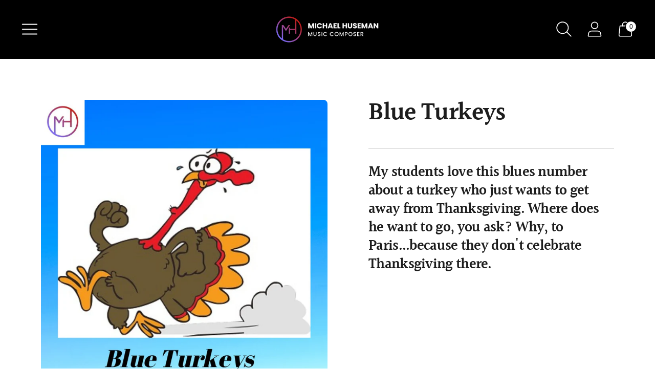

--- FILE ---
content_type: text/javascript
request_url: https://michaelhuseman.com/cdn/shop/t/2/assets/theme-0e464920.js
body_size: 74857
content:
function t(t,e){this.container=function(t){if(!(t instanceof Element))throw new TypeError("Theme Sections: Attempted to load section. The section container provided is not a DOM element.");if(null===t.getAttribute("data-section-id"))throw new Error("Theme Sections: The section container provided does not have an id assigned to the data-section-id attribute.");return t}(t),this.id=t.getAttribute("data-section-id"),this.extensions=[],Object.assign(this,function(t){if(void 0!==t&&"object"!=typeof t||null===t)throw new TypeError("Theme Sections: The properties object provided is not a valid");return t}(e)),this.onLoad()}t.prototype={onLoad:Function.prototype,onUnload:Function.prototype,onSelect:Function.prototype,onDeselect:Function.prototype,onBlockSelect:Function.prototype,onBlockDeselect:Function.prototype,extend:function(t){this.extensions.push(t);var e=Object.assign({},t);delete e.init,Object.assign(this,e),"function"==typeof t.init&&t.init.apply(this)}},"function"!=typeof Object.assign&&Object.defineProperty(Object,"assign",{value:function(t){if(null==t)throw new TypeError("Cannot convert undefined or null to object");for(var e=Object(t),n=1;n<arguments.length;n++){var i=arguments[n];if(null!=i)for(var r in i)Object.prototype.hasOwnProperty.call(i,r)&&(e[r]=i[r])}return e},writable:!0,configurable:!0});window.Shopify=window.Shopify||{},window.Shopify.theme=window.Shopify.theme||{},window.Shopify.theme.sections=window.Shopify.theme.sections||{};var e=window.Shopify.theme.sections.registered=window.Shopify.theme.sections.registered||{},n=window.Shopify.theme.sections.instances=window.Shopify.theme.sections.instances||[];function i(n,i){if("string"!=typeof n)throw new TypeError("Theme Sections: The first argument for .register must be a string that specifies the type of the section being registered");if(void 0!==e[n])throw new Error('Theme Sections: A section of type "'+n+'" has already been registered. You cannot register the same section type twice');function r(e){t.call(this,e,i)}return r.constructor=t,r.prototype=Object.create(t.prototype),r.prototype.type=n,e[n]=r}function r(t,i){t=s(t),void 0===i&&(i=document.querySelectorAll("[data-section-type]")),i=c(i),t.forEach((function(t){var r=e[t];void 0!==r&&(i=i.filter((function(e){return!function(t){return a(t).length>0}(e)&&(null!==e.getAttribute("data-section-type")&&(e.getAttribute("data-section-type")!==t||(n.push(new r(e)),!1)))})))}))}function a(t){var e=[];if(NodeList.prototype.isPrototypeOf(t)||Array.isArray(t))var i=t[0];if(t instanceof Element||i instanceof Element)c(t).forEach((function(t){e=e.concat(n.filter((function(e){return e.container===t})))}));else if("string"==typeof t||"string"==typeof i){s(t).forEach((function(t){e=e.concat(n.filter((function(e){return e.type===t})))}))}return e}function o(t){for(var e,i=0;i<n.length;i++)if(n[i].id===t){e=n[i];break}return e}function s(n){return"*"===n?n=Object.keys(e):"string"==typeof n?n=[n]:n.constructor===t?n=[n.prototype.type]:Array.isArray(n)&&n[0].constructor===t&&(n=n.map((function(t){return t.prototype.type}))),n=n.map((function(t){return t.toLowerCase()}))}function c(t){return NodeList.prototype.isPrototypeOf(t)&&t.length>0?t=Array.prototype.slice.call(t):NodeList.prototype.isPrototypeOf(t)&&0===t.length||null===t?t=[]:!Array.isArray(t)&&t instanceof Element&&(t=[t]),t}function l(t,e){return void 0===e&&(e=document),e.querySelector(t)}function u(t,e){return void 0===e&&(e=document),[].slice.call(e.querySelectorAll(t))}function d(t,e){return Array.isArray(t)?t.forEach(e):e(t)}function h(t){return function(e,n,i){return d(e,(function(e){return e[t+"EventListener"](n,i)}))}}function p(t,e,n){return h("add")(t,e,n),function(){return h("remove")(t,e,n)}}function f(t){return function(e){var n=arguments;return d(e,(function(e){var i;return(i=e.classList)[t].apply(i,[].slice.call(n,1))}))}}function m(t){f("add").apply(void 0,[t].concat([].slice.call(arguments,1)))}function v(t){f("remove").apply(void 0,[t].concat([].slice.call(arguments,1)))}function g(t){f("toggle").apply(void 0,[t].concat([].slice.call(arguments,1)))}function y(t,e){return t.classList.contains(e)}window.Shopify.designMode&&(document.addEventListener("shopify:section:load",(function(t){var e=t.detail.sectionId,n=t.target.querySelector('[data-section-id="'+e+'"]');null!==n&&r(n.getAttribute("data-section-type"),n)})),document.addEventListener("shopify:section:unload",(function(t){var e=t.detail.sectionId,i=t.target.querySelector('[data-section-id="'+e+'"]');"object"==typeof a(i)[0]&&function(t){a(t).forEach((function(t){var e=n.map((function(t){return t.id})).indexOf(t.id);n.splice(e,1),t.onUnload()}))}(i)})),document.addEventListener("shopify:section:select",(function(t){var e=o(t.detail.sectionId);"object"==typeof e&&e.onSelect(t)})),document.addEventListener("shopify:section:deselect",(function(t){var e=o(t.detail.sectionId);"object"==typeof e&&e.onDeselect(t)})),document.addEventListener("shopify:block:select",(function(t){var e=o(t.detail.sectionId);"object"==typeof e&&e.onBlockSelect(t)})),document.addEventListener("shopify:block:deselect",(function(t){var e=o(t.detail.sectionId);"object"==typeof e&&e.onBlockDeselect(t)})));var b="undefined"!=typeof globalThis?globalThis:"undefined"!=typeof window?window:"undefined"!=typeof global?global:"undefined"!=typeof self?self:{};function _(t){return t&&t.__esModule&&Object.prototype.hasOwnProperty.call(t,"default")?t.default:t}var w={exports:{}};w.exports=T,w.exports.isMobile=T,w.exports.default=T;var x=/(android|bb\d+|meego).+mobile|avantgo|bada\/|blackberry|blazer|compal|elaine|fennec|hiptop|iemobile|ip(hone|od)|iris|kindle|lge |maemo|midp|mmp|mobile.+firefox|netfront|opera m(ob|in)i|palm( os)?|phone|p(ixi|re)\/|plucker|pocket|psp|series[46]0|symbian|treo|up\.(browser|link)|vodafone|wap|windows (ce|phone)|xda|xiino/i,E=/(android|bb\d+|meego).+mobile|avantgo|bada\/|blackberry|blazer|compal|elaine|fennec|hiptop|iemobile|ip(hone|od)|iris|kindle|lge |maemo|midp|mmp|mobile.+firefox|netfront|opera m(ob|in)i|palm( os)?|phone|p(ixi|re)\/|plucker|pocket|psp|series[46]0|symbian|treo|up\.(browser|link)|vodafone|wap|windows (ce|phone)|xda|xiino|android|ipad|playbook|silk/i;function T(t){t||(t={});var e=t.ua;if(e||"undefined"==typeof navigator||(e=navigator.userAgent),e&&e.headers&&"string"==typeof e.headers["user-agent"]&&(e=e.headers["user-agent"]),"string"!=typeof e)return!1;var n=t.tablet?E.test(e):x.test(e);return!n&&t.tablet&&t.featureDetect&&navigator&&navigator.maxTouchPoints>1&&-1!==e.indexOf("Macintosh")&&-1!==e.indexOf("Safari")&&(n=!0),n}var k=w.exports,A={exports:{}},S=A.exports={polyfill:function(){var t=window,e=document;if(!("scrollBehavior"in e.documentElement.style)||!0===t.__forceSmoothScrollPolyfill__){var n,i=t.HTMLElement||t.Element,r={scroll:t.scroll||t.scrollTo,scrollBy:t.scrollBy,elementScroll:i.prototype.scroll||s,scrollIntoView:i.prototype.scrollIntoView},a=t.performance&&t.performance.now?t.performance.now.bind(t.performance):Date.now,o=(n=t.navigator.userAgent,new RegExp(["MSIE ","Trident/","Edge/"].join("|")).test(n)?1:0);t.scroll=t.scrollTo=function(){void 0!==arguments[0]&&(!0!==c(arguments[0])?f.call(t,e.body,void 0!==arguments[0].left?~~arguments[0].left:t.scrollX||t.pageXOffset,void 0!==arguments[0].top?~~arguments[0].top:t.scrollY||t.pageYOffset):r.scroll.call(t,void 0!==arguments[0].left?arguments[0].left:"object"!=typeof arguments[0]?arguments[0]:t.scrollX||t.pageXOffset,void 0!==arguments[0].top?arguments[0].top:void 0!==arguments[1]?arguments[1]:t.scrollY||t.pageYOffset))},t.scrollBy=function(){void 0!==arguments[0]&&(c(arguments[0])?r.scrollBy.call(t,void 0!==arguments[0].left?arguments[0].left:"object"!=typeof arguments[0]?arguments[0]:0,void 0!==arguments[0].top?arguments[0].top:void 0!==arguments[1]?arguments[1]:0):f.call(t,e.body,~~arguments[0].left+(t.scrollX||t.pageXOffset),~~arguments[0].top+(t.scrollY||t.pageYOffset)))},i.prototype.scroll=i.prototype.scrollTo=function(){if(void 0!==arguments[0])if(!0!==c(arguments[0])){var t=arguments[0].left,e=arguments[0].top;f.call(this,this,void 0===t?this.scrollLeft:~~t,void 0===e?this.scrollTop:~~e)}else{if("number"==typeof arguments[0]&&void 0===arguments[1])throw new SyntaxError("Value could not be converted");r.elementScroll.call(this,void 0!==arguments[0].left?~~arguments[0].left:"object"!=typeof arguments[0]?~~arguments[0]:this.scrollLeft,void 0!==arguments[0].top?~~arguments[0].top:void 0!==arguments[1]?~~arguments[1]:this.scrollTop)}},i.prototype.scrollBy=function(){void 0!==arguments[0]&&(!0!==c(arguments[0])?this.scroll({left:~~arguments[0].left+this.scrollLeft,top:~~arguments[0].top+this.scrollTop,behavior:arguments[0].behavior}):r.elementScroll.call(this,void 0!==arguments[0].left?~~arguments[0].left+this.scrollLeft:~~arguments[0]+this.scrollLeft,void 0!==arguments[0].top?~~arguments[0].top+this.scrollTop:~~arguments[1]+this.scrollTop))},i.prototype.scrollIntoView=function(){if(!0!==c(arguments[0])){var n=h(this),i=n.getBoundingClientRect(),a=this.getBoundingClientRect();n!==e.body?(f.call(this,n,n.scrollLeft+a.left-i.left,n.scrollTop+a.top-i.top),"fixed"!==t.getComputedStyle(n).position&&t.scrollBy({left:i.left,top:i.top,behavior:"smooth"})):t.scrollBy({left:a.left,top:a.top,behavior:"smooth"})}else r.scrollIntoView.call(this,void 0===arguments[0]||arguments[0])}}function s(t,e){this.scrollLeft=t,this.scrollTop=e}function c(t){if(null===t||"object"!=typeof t||void 0===t.behavior||"auto"===t.behavior||"instant"===t.behavior)return!0;if("object"==typeof t&&"smooth"===t.behavior)return!1;throw new TypeError("behavior member of ScrollOptions "+t.behavior+" is not a valid value for enumeration ScrollBehavior.")}function l(t,e){return"Y"===e?t.clientHeight+o<t.scrollHeight:"X"===e?t.clientWidth+o<t.scrollWidth:void 0}function u(e,n){var i=t.getComputedStyle(e,null)["overflow"+n];return"auto"===i||"scroll"===i}function d(t){var e=l(t,"Y")&&u(t,"Y"),n=l(t,"X")&&u(t,"X");return e||n}function h(t){for(;t!==e.body&&!1===d(t);)t=t.parentNode||t.host;return t}function p(e){var n,i,r,o,s=(a()-e.startTime)/468;o=s=s>1?1:s,n=.5*(1-Math.cos(Math.PI*o)),i=e.startX+(e.x-e.startX)*n,r=e.startY+(e.y-e.startY)*n,e.method.call(e.scrollable,i,r),i===e.x&&r===e.y||t.requestAnimationFrame(p.bind(t,e))}function f(n,i,o){var c,l,u,d,h=a();n===e.body?(c=t,l=t.scrollX||t.pageXOffset,u=t.scrollY||t.pageYOffset,d=r.scroll):(c=n,l=n.scrollLeft,u=n.scrollTop,d=s),p({scrollable:c,method:d,startTime:h,startX:l,startY:u,x:i,y:o})}}},C={exports:{}};!function(t,e){function n(t){this.listenerMap=[{},{}],t&&this.root(t),this.handle=n.prototype.handle.bind(this),this._removedListeners=[]}function i(t,e){return t.toLowerCase()===e.tagName.toLowerCase()}function r(t,e){return this.rootElement===window?e===document||e===document.documentElement||e===window:this.rootElement===e}function a(t,e){return t===e.id}Object.defineProperty(e,"__esModule",{value:!0}),e.default=void 0,n.prototype.root=function(t){var e,n=this.listenerMap;if(this.rootElement){for(e in n[1])n[1].hasOwnProperty(e)&&this.rootElement.removeEventListener(e,this.handle,!0);for(e in n[0])n[0].hasOwnProperty(e)&&this.rootElement.removeEventListener(e,this.handle,!1)}if(!t||!t.addEventListener)return this.rootElement&&delete this.rootElement,this;for(e in this.rootElement=t,n[1])n[1].hasOwnProperty(e)&&this.rootElement.addEventListener(e,this.handle,!0);for(e in n[0])n[0].hasOwnProperty(e)&&this.rootElement.addEventListener(e,this.handle,!1);return this},n.prototype.captureForType=function(t){return-1!==["blur","error","focus","load","resize","scroll"].indexOf(t)},n.prototype.on=function(t,e,n,o){var s,c,l,u;if(!t)throw new TypeError("Invalid event type: "+t);if("function"==typeof e&&(o=n,n=e,e=null),void 0===o&&(o=this.captureForType(t)),"function"!=typeof n)throw new TypeError("Handler must be a type of Function");return s=this.rootElement,(c=this.listenerMap[o?1:0])[t]||(s&&s.addEventListener(t,this.handle,o),c[t]=[]),e?/^[a-z]+$/i.test(e)?(u=e,l=i):/^#[a-z0-9\-_]+$/i.test(e)?(u=e.slice(1),l=a):(u=e,l=Element.prototype.matches):(u=null,l=r.bind(this)),c[t].push({selector:e,handler:n,matcher:l,matcherParam:u}),this},n.prototype.off=function(t,e,n,i){var r,a,o,s,c;if("function"==typeof e&&(i=n,n=e,e=null),void 0===i)return this.off(t,e,n,!0),this.off(t,e,n,!1),this;if(o=this.listenerMap[i?1:0],!t){for(c in o)o.hasOwnProperty(c)&&this.off(c,e,n);return this}if(!(s=o[t])||!s.length)return this;for(r=s.length-1;r>=0;r--)a=s[r],e&&e!==a.selector||n&&n!==a.handler||(this._removedListeners.push(a),s.splice(r,1));return s.length||(delete o[t],this.rootElement&&this.rootElement.removeEventListener(t,this.handle,i)),this},n.prototype.handle=function(t){var e,n,i,r,a,o=t.type,s=[],c="ftLabsDelegateIgnore";if(!0!==t[c]){switch(3===(a=t.target).nodeType&&(a=a.parentNode),a.correspondingUseElement&&(a=a.correspondingUseElement),i=this.rootElement,t.eventPhase||(t.target!==t.currentTarget?3:2)){case 1:s=this.listenerMap[1][o];break;case 2:this.listenerMap[0]&&this.listenerMap[0][o]&&(s=s.concat(this.listenerMap[0][o])),this.listenerMap[1]&&this.listenerMap[1][o]&&(s=s.concat(this.listenerMap[1][o]));break;case 3:s=this.listenerMap[0][o]}var l,u=[];for(n=s.length;a&&n;){for(e=0;e<n&&(r=s[e]);e++)a.tagName&&["button","input","select","textarea"].indexOf(a.tagName.toLowerCase())>-1&&a.hasAttribute("disabled")?u=[]:r.matcher.call(a,r.matcherParam,a)&&u.push([t,a,r]);if(a===i)break;if(n=s.length,(a=a.parentElement||a.parentNode)instanceof HTMLDocument)break}for(e=0;e<u.length;e++)if(!(this._removedListeners.indexOf(u[e][2])>-1)&&!1===this.fire.apply(this,u[e])){u[e][0][c]=!0,u[e][0].preventDefault(),l=!1;break}return l}},n.prototype.fire=function(t,e,n){return n.handler.call(e,t,e)},n.prototype.destroy=function(){this.off(),this.root()};var o=n;e.default=o,t.exports=e.default}(C,C.exports);var M=_(C.exports),P=["input","select","textarea","a[href]","button","[tabindex]","audio[controls]","video[controls]",'[contenteditable]:not([contenteditable="false"])',"details>summary:first-of-type","details"],O=P.join(","),L="undefined"==typeof Element?function(){}:Element.prototype.matches||Element.prototype.msMatchesSelector||Element.prototype.webkitMatchesSelector,z=function(t){var e=parseInt(t.getAttribute("tabindex"),10);return isNaN(e)?function(t){return"true"===t.contentEditable}(t)?0:"AUDIO"!==t.nodeName&&"VIDEO"!==t.nodeName&&"DETAILS"!==t.nodeName||null!==t.getAttribute("tabindex")?t.tabIndex:0:e},N=function(t,e){return t.tabIndex===e.tabIndex?t.documentOrder-e.documentOrder:t.tabIndex-e.tabIndex},D=function(t){return"INPUT"===t.tagName},I=function(t){return function(t){return D(t)&&"radio"===t.type}(t)&&!function(t){if(!t.name)return!0;var e,n=t.form||t.ownerDocument,i=function(t){return n.querySelectorAll('input[type="radio"][name="'+t+'"]')};if("undefined"!=typeof window&&void 0!==window.CSS&&"function"==typeof window.CSS.escape)e=i(window.CSS.escape(t.name));else try{e=i(t.name)}catch(t){return console.error("Looks like you have a radio button with a name attribute containing invalid CSS selector characters and need the CSS.escape polyfill: %s",t.message),!1}var r=function(t,e){for(var n=0;n<t.length;n++)if(t[n].checked&&t[n].form===e)return t[n]}(e,t.form);return!r||r===t}(t)},B=function(t,e){return!(e.disabled||function(t){return D(t)&&"hidden"===t.type}(e)||function(t,e){if("hidden"===getComputedStyle(t).visibility)return!0;var n=L.call(t,"details>summary:first-of-type")?t.parentElement:t;if(L.call(n,"details:not([open]) *"))return!0;if(e&&"full"!==e){if("non-zero-area"===e){var i=t.getBoundingClientRect(),r=i.width,a=i.height;return 0===r&&0===a}}else for(;t;){if("none"===getComputedStyle(t).display)return!0;t=t.parentElement}return!1}(e,t.displayCheck)||function(t){return"DETAILS"===t.tagName&&Array.prototype.slice.apply(t.children).some((function(t){return"SUMMARY"===t.tagName}))}(e)||function(t){if(D(t)||"SELECT"===t.tagName||"TEXTAREA"===t.tagName||"BUTTON"===t.tagName)for(var e=t.parentElement;e;){if("FIELDSET"===e.tagName&&e.disabled){for(var n=0;n<e.children.length;n++){var i=e.children.item(n);if("LEGEND"===i.tagName)return!i.contains(t)}return!0}e=e.parentElement}return!1}(e))},j=function(t,e){return!(!B(t,e)||I(e)||z(e)<0)},F=function(t,e){var n=[],i=[],r=function(t,e,n){var i=Array.prototype.slice.apply(t.querySelectorAll(O));return e&&L.call(t,O)&&i.unshift(t),i.filter(n)}(t,(e=e||{}).includeContainer,j.bind(null,e));r.forEach((function(t,e){var r=z(t);0===r?n.push(t):i.push({documentOrder:e,tabIndex:r,node:t})}));var a=i.sort(N).map((function(t){return t.node})).concat(n);return a},$=P.concat("iframe").join(","),H=function(t,e){if(e=e||{},!t)throw new Error("No node provided");return!1!==L.call(t,$)&&B(e,t)};
/*!
* focus-trap 6.7.1
* @license MIT, https://github.com/focus-trap/focus-trap/blob/master/LICENSE
*/
function R(t,e){var n=Object.keys(t);if(Object.getOwnPropertySymbols){var i=Object.getOwnPropertySymbols(t);e&&(i=i.filter((function(e){return Object.getOwnPropertyDescriptor(t,e).enumerable}))),n.push.apply(n,i)}return n}function q(t,e,n){return e in t?Object.defineProperty(t,e,{value:n,enumerable:!0,configurable:!0,writable:!0}):t[e]=n,t}var U,V=(U=[],{activateTrap:function(t){if(U.length>0){var e=U[U.length-1];e!==t&&e.pause()}var n=U.indexOf(t);-1===n||U.splice(n,1),U.push(t)},deactivateTrap:function(t){var e=U.indexOf(t);-1!==e&&U.splice(e,1),U.length>0&&U[U.length-1].unpause()}}),W=function(t){return setTimeout(t,0)},Y=function(t,e){var n=-1;return t.every((function(t,i){return!e(t)||(n=i,!1)})),n},G=function(t){for(var e=arguments.length,n=new Array(e>1?e-1:0),i=1;i<e;i++)n[i-1]=arguments[i];return"function"==typeof t?t.apply(void 0,n):t},X=function(t){return t.target.shadowRoot&&"function"==typeof t.composedPath?t.composedPath()[0]:t.target},Q=function(t,e){var n,i=(null==e?void 0:e.document)||document,r=function(t){for(var e=1;e<arguments.length;e++){var n=null!=arguments[e]?arguments[e]:{};e%2?R(Object(n),!0).forEach((function(e){q(t,e,n[e])})):Object.getOwnPropertyDescriptors?Object.defineProperties(t,Object.getOwnPropertyDescriptors(n)):R(Object(n)).forEach((function(e){Object.defineProperty(t,e,Object.getOwnPropertyDescriptor(n,e))}))}return t}({returnFocusOnDeactivate:!0,escapeDeactivates:!0,delayInitialFocus:!0},e),a={containers:[],tabbableGroups:[],nodeFocusedBeforeActivation:null,mostRecentlyFocusedNode:null,active:!1,paused:!1,delayInitialFocusTimer:void 0},o=function(t,e,n){return t&&void 0!==t[e]?t[e]:r[n||e]},s=function(t){return!(!t||!a.containers.some((function(e){return e.contains(t)})))},c=function(t){var e=r[t];if("function"==typeof e){for(var n=arguments.length,a=new Array(n>1?n-1:0),o=1;o<n;o++)a[o-1]=arguments[o];e=e.apply(void 0,a)}if(!e){if(void 0===e||!1===e)return e;throw new Error("`".concat(t,"` was specified but was not a node, or did not return a node"))}var s=e;if("string"==typeof e&&!(s=i.querySelector(e)))throw new Error("`".concat(t,"` as selector refers to no known node"));return s},l=function(){var t=c("initialFocus");if(!1===t)return!1;if(void 0===t)if(s(i.activeElement))t=i.activeElement;else{var e=a.tabbableGroups[0];t=e&&e.firstTabbableNode||c("fallbackFocus")}if(!t)throw new Error("Your focus-trap needs to have at least one focusable element");return t},u=function(){if(a.tabbableGroups=a.containers.map((function(t){var e=F(t);if(e.length>0)return{container:t,firstTabbableNode:e[0],lastTabbableNode:e[e.length-1]}})).filter((function(t){return!!t})),a.tabbableGroups.length<=0&&!c("fallbackFocus"))throw new Error("Your focus-trap must have at least one container with at least one tabbable node in it at all times")},d=function t(e){!1!==e&&e!==i.activeElement&&(e&&e.focus?(e.focus({preventScroll:!!r.preventScroll}),a.mostRecentlyFocusedNode=e,function(t){return t.tagName&&"input"===t.tagName.toLowerCase()&&"function"==typeof t.select}(e)&&e.select()):t(l()))},h=function(t){var e=c("setReturnFocus",t);return e||!1!==e&&t},p=function(t){var e=X(t);s(e)||(G(r.clickOutsideDeactivates,t)?n.deactivate({returnFocus:r.returnFocusOnDeactivate&&!H(e)}):G(r.allowOutsideClick,t)||t.preventDefault())},f=function(t){var e=X(t),n=s(e);n||e instanceof Document?n&&(a.mostRecentlyFocusedNode=e):(t.stopImmediatePropagation(),d(a.mostRecentlyFocusedNode||l()))},m=function(t){if(function(t){return"Escape"===t.key||"Esc"===t.key||27===t.keyCode}(t)&&!1!==G(r.escapeDeactivates,t))return t.preventDefault(),void n.deactivate();(function(t){return"Tab"===t.key||9===t.keyCode})(t)&&function(t){var e=X(t);u();var n=null;if(a.tabbableGroups.length>0){var i=Y(a.tabbableGroups,(function(t){return t.container.contains(e)}));if(i<0)n=t.shiftKey?a.tabbableGroups[a.tabbableGroups.length-1].lastTabbableNode:a.tabbableGroups[0].firstTabbableNode;else if(t.shiftKey){var r=Y(a.tabbableGroups,(function(t){var n=t.firstTabbableNode;return e===n}));if(r<0&&a.tabbableGroups[i].container===e&&(r=i),r>=0){var o=0===r?a.tabbableGroups.length-1:r-1;n=a.tabbableGroups[o].lastTabbableNode}}else{var s=Y(a.tabbableGroups,(function(t){var n=t.lastTabbableNode;return e===n}));if(s<0&&a.tabbableGroups[i].container===e&&(s=i),s>=0){var l=s===a.tabbableGroups.length-1?0:s+1;n=a.tabbableGroups[l].firstTabbableNode}}}else n=c("fallbackFocus");n&&(t.preventDefault(),d(n))}(t)},v=function(t){if(!G(r.clickOutsideDeactivates,t)){var e=X(t);s(e)||G(r.allowOutsideClick,t)||(t.preventDefault(),t.stopImmediatePropagation())}},g=function(){if(a.active)return V.activateTrap(n),a.delayInitialFocusTimer=r.delayInitialFocus?W((function(){d(l())})):d(l()),i.addEventListener("focusin",f,!0),i.addEventListener("mousedown",p,{capture:!0,passive:!1}),i.addEventListener("touchstart",p,{capture:!0,passive:!1}),i.addEventListener("click",v,{capture:!0,passive:!1}),i.addEventListener("keydown",m,{capture:!0,passive:!1}),n},y=function(){if(a.active)return i.removeEventListener("focusin",f,!0),i.removeEventListener("mousedown",p,!0),i.removeEventListener("touchstart",p,!0),i.removeEventListener("click",v,!0),i.removeEventListener("keydown",m,!0),n};return(n={activate:function(t){if(a.active)return this;var e=o(t,"onActivate"),n=o(t,"onPostActivate"),r=o(t,"checkCanFocusTrap");r||u(),a.active=!0,a.paused=!1,a.nodeFocusedBeforeActivation=i.activeElement,e&&e();var s=function(){r&&u(),g(),n&&n()};return r?(r(a.containers.concat()).then(s,s),this):(s(),this)},deactivate:function(t){if(!a.active)return this;clearTimeout(a.delayInitialFocusTimer),a.delayInitialFocusTimer=void 0,y(),a.active=!1,a.paused=!1,V.deactivateTrap(n);var e=o(t,"onDeactivate"),i=o(t,"onPostDeactivate"),r=o(t,"checkCanReturnFocus");e&&e();var s=o(t,"returnFocus","returnFocusOnDeactivate"),c=function(){W((function(){s&&d(h(a.nodeFocusedBeforeActivation)),i&&i()}))};return s&&r?(r(h(a.nodeFocusedBeforeActivation)).then(c,c),this):(c(),this)},pause:function(){return a.paused||!a.active||(a.paused=!0,y()),this},unpause:function(){return a.paused&&a.active?(a.paused=!1,u(),g(),this):this},updateContainerElements:function(t){var e=[].concat(t).filter(Boolean);return a.containers=e.map((function(t){return"string"==typeof t?i.querySelector(t):t})),a.active&&u(),this}}).updateContainerElements(t),n};var J=!1;if("undefined"!=typeof window){var K={get passive(){J=!0}};window.addEventListener("testPassive",null,K),window.removeEventListener("testPassive",null,K)}var Z="undefined"!=typeof window&&window.navigator&&window.navigator.platform&&(/iP(ad|hone|od)/.test(window.navigator.platform)||"MacIntel"===window.navigator.platform&&window.navigator.maxTouchPoints>1),tt=[],et=!1,nt=-1,it=void 0,rt=void 0,at=function(t){return tt.some((function(e){return!(!e.options.allowTouchMove||!e.options.allowTouchMove(t))}))},ot=function(t){var e=t||window.event;return!!at(e.target)||(e.touches.length>1||(e.preventDefault&&e.preventDefault(),!1))},st=function(t,e){if(t){if(!tt.some((function(e){return e.targetElement===t}))){var n={targetElement:t,options:e||{}};tt=[].concat(function(t){if(Array.isArray(t)){for(var e=0,n=Array(t.length);e<t.length;e++)n[e]=t[e];return n}return Array.from(t)}(tt),[n]),Z?(t.ontouchstart=function(t){1===t.targetTouches.length&&(nt=t.targetTouches[0].clientY)},t.ontouchmove=function(e){1===e.targetTouches.length&&function(t,e){var n=t.targetTouches[0].clientY-nt;!at(t.target)&&(e&&0===e.scrollTop&&n>0||function(t){return!!t&&t.scrollHeight-t.scrollTop<=t.clientHeight}(e)&&n<0?ot(t):t.stopPropagation())}(e,t)},et||(document.addEventListener("touchmove",ot,J?{passive:!1}:void 0),et=!0)):function(t){if(void 0===rt){var e=!!t&&!0===t.reserveScrollBarGap,n=window.innerWidth-document.documentElement.clientWidth;e&&n>0&&(rt=document.body.style.paddingRight,document.body.style.paddingRight=n+"px")}void 0===it&&(it=document.body.style.overflow,document.body.style.overflow="hidden")}(e)}}else console.error("disableBodyScroll unsuccessful - targetElement must be provided when calling disableBodyScroll on IOS devices.")},ct=function(t){t?(tt=tt.filter((function(e){return e.targetElement!==t})),Z?(t.ontouchstart=null,t.ontouchmove=null,et&&0===tt.length&&(document.removeEventListener("touchmove",ot,J?{passive:!1}:void 0),et=!1)):tt.length||(void 0!==rt&&(document.body.style.paddingRight=rt,rt=void 0),void 0!==it&&(document.body.style.overflow=it,it=void 0))):console.error("enableBodyScroll unsuccessful - targetElement must be provided when calling enableBodyScroll on IOS devices.")},lt=function(t){if("object"!=typeof(e=t)||Array.isArray(e))throw"state should be an object";var e},ut=function(t,e,n,i){return(r=t,r.reduce((function(t,e,n){return t.indexOf(e)>-1?t:t.concat(e)}),[])).reduce((function(t,n){return t.concat(e[n]||[])}),[]).map((function(t){return t(n,i)}));var r},dt=mt(),ht=dt.on,pt=dt.emit,ft=dt.hydrate;function mt(t){void 0===t&&(t={});var e={};return{getState:function(){return Object.assign({},t)},hydrate:function(n){return lt(n),Object.assign(t,n),function(){var i=["*"].concat(Object.keys(n));ut(i,e,t)}},on:function(t,n){return(t=[].concat(t)).map((function(t){return e[t]=(e[t]||[]).concat(n)})),function(){return t.map((function(t){return e[t].splice(e[t].indexOf(n),1)}))}},emit:function(n,i,r){var a=("*"===n?[]:["*"]).concat(n);(i="function"==typeof i?i(t):i)&&(lt(i),Object.assign(t,i),a=a.concat(Object.keys(i))),ut(a,e,t,r)}}}
/*!
 * slide-anim
 * https://github.com/yomotsu/slide-anim
 * (c) 2017 @yomotsu
 * Released under the MIT License.
 */dt.getState;var vt=window,gt="function"==typeof vt.Promise?vt.Promise:function(t){var e=function(){};return t((function(){e()})),{then:function(t){e=t}}},yt=[],bt={add:function(t,e,n,i){var r={el:t,defaultStyle:e,timeoutId:n,onCancelled:i};this.remove(t),yt.push(r)},remove:function(t){var e=bt.findIndex(t);if(-1!==e){var n=yt[e];clearTimeout(n.timeoutId),n.onCancelled(),yt.splice(e,1)}},find:function(t){return yt[bt.findIndex(t)]},findIndex:function(t){var e=-1;return yt.some((function(n,i){return n.el===t&&(e=i,!0)})),e}};function _t(t,e){return void 0===e&&(e={}),new gt((function(n){if(-1===bt.findIndex(t)){var i=Et(t),r="number"==typeof e.endHeight,a=e.display||"block",o=e.duration||400,s=e.onCancelled||function(){},c=t.getAttribute("style")||"",l=window.getComputedStyle(t),u=function(t,e){void 0===e&&(e="block");var n=t.getAttribute("style")||"",i=window.getComputedStyle(t);t.style.visibility="hidden",t.style.display=e;var r=kt(i.getPropertyValue("width"));t.style.position="absolute",t.style.width=r+"px",t.style.height="",t.style.minHeight="",t.style.paddingTop="",t.style.paddingBottom="",t.style.borderTopWidth="",t.style.borderBottomWidth="";var a=kt(i.getPropertyValue("min-height")),o=kt(i.getPropertyValue("padding-top")),s=kt(i.getPropertyValue("padding-bottom")),c=kt(i.getPropertyValue("border-top-width")),l=kt(i.getPropertyValue("border-bottom-width")),u=t.scrollHeight;return t.setAttribute("style",n),{height:u,minHeight:a,paddingTop:o,paddingBottom:s,borderTop:c,borderBottom:l}}(t,a),d=/border-box/.test(l.getPropertyValue("box-sizing")),h=u.height,p=u.minHeight,f=u.paddingTop,m=u.paddingBottom,v=u.borderTop,g=u.borderBottom,y=o+"ms",b="cubic-bezier( 0.19, 1, 0.22, 1 )",_=["height "+y+" "+b,"min-height "+y+" "+b,"padding "+y+" "+b,"border-width "+y+" "+b].join(),w=i?l.height:"0px",x=i?l.minHeight:"0px",E=i?l.paddingTop:"0px",T=i?l.paddingBottom:"0px",k=i?l.borderTopWidth:"0px",A=i?l.borderBottomWidth:"0px",S=r?e.endHeight+"px":d?h+v+g+"px":h-f-m+"px",C=p+"px",M=f+"px",P=m+"px",O=v+"px",L=g+"px";if(w!==S||E!==M||T!==P||k!==O||A!==L){requestAnimationFrame((function(){t.style.height=w,t.style.minHeight=x,t.style.paddingTop=E,t.style.paddingBottom=T,t.style.borderTopWidth=k,t.style.borderBottomWidth=A,t.style.display=a,t.style.overflow="hidden",t.style.visibility="visible",t.style.transition=_,t.style.webkitTransition=_,requestAnimationFrame((function(){t.style.height=S,t.style.minHeight=C,t.style.paddingTop=M,t.style.paddingBottom=P,t.style.borderTopWidth=O,t.style.borderBottomWidth=L}))}));var z=setTimeout((function(){Tt(t),t.style.display=a,r&&(t.style.height=e.endHeight+"px",t.style.overflow="hidden"),bt.remove(t),n()}),o);bt.add(t,c,z,s)}else n()}}))}function wt(t,e){return void 0===e&&(e={}),new gt((function(n){if(-1===bt.findIndex(t)){var i=Et(t),r=e.display||"block",a=e.duration||400,o=e.onCancelled||function(){};if(i){var s=t.getAttribute("style")||"",c=window.getComputedStyle(t),l=/border-box/.test(c.getPropertyValue("box-sizing")),u=kt(c.getPropertyValue("min-height")),d=kt(c.getPropertyValue("padding-top")),h=kt(c.getPropertyValue("padding-bottom")),p=kt(c.getPropertyValue("border-top-width")),f=kt(c.getPropertyValue("border-bottom-width")),m=t.scrollHeight,v=a+"ms",g="cubic-bezier( 0.19, 1, 0.22, 1 )",y=["height "+v+" "+g,"padding "+v+" "+g,"border-width "+v+" "+g].join(),b=l?m+p+f+"px":m-d-h+"px",_=u+"px",w=d+"px",x=h+"px",E=p+"px",T=f+"px";requestAnimationFrame((function(){t.style.height=b,t.style.minHeight=_,t.style.paddingTop=w,t.style.paddingBottom=x,t.style.borderTopWidth=E,t.style.borderBottomWidth=T,t.style.display=r,t.style.overflow="hidden",t.style.transition=y,t.style.webkitTransition=y,requestAnimationFrame((function(){t.style.height="0",t.style.minHeight="0",t.style.paddingTop="0",t.style.paddingBottom="0",t.style.borderTopWidth="0",t.style.borderBottomWidth="0"}))}));var k=setTimeout((function(){Tt(t),t.style.display="none",bt.remove(t),n()}),a);bt.add(t,s,k,o)}else n()}}))}function xt(t){if(bt.find(t)){var e=window.getComputedStyle(t),n=e.height,i=e.paddingTop,r=e.paddingBottom,a=e.borderTopWidth,o=e.borderBottomWidth;Tt(t),t.style.height=n,t.style.paddingTop=i,t.style.paddingBottom=r,t.style.borderTopWidth=a,t.style.borderBottomWidth=o,t.style.overflow="hidden",bt.remove(t)}}function Et(t){return 0!==t.offsetHeight}function Tt(t){t.style.visibility="",t.style.height="",t.style.minHeight="",t.style.paddingTop="",t.style.paddingBottom="",t.style.borderTopWidth="",t.style.borderBottomWidth="",t.style.overflow="",t.style.transition="",t.style.webkitTransition=""}function kt(t){return+t.replace(/px/,"")}function At(t,e){const n=u(".accordion__label",t),i=u(".accordion__text",t);n.forEach((t=>{t.href="#";if(!l(".icon",t)){const e=document.createElement("div");e.classList.add("icon","icon-accordion"),e.innerHTML='<svg xmlns="http://www.w3.org/2000/svg" width="100%" viewBox="0 0 24 24"><path d="M7 10L12 15L17 10H7Z" fill="currentColor"/></svg>',t.append(e)}})),i.forEach((t=>m(t,"measure")));const r=p(n,"click",(t=>{t.preventDefault();const e=t.currentTarget,{parentNode:n,nextElementSibling:i}=e;xt(i),Et(i)?function(t,e,n){wt(n),e.setAttribute("data-open",!1),t.setAttribute("aria-expanded",!1),n.setAttribute("aria-hidden",!0)}(e,n,i):a(e,n,i)}));function a(t,e,n){_t(n),e.setAttribute("data-open",!0),t.setAttribute("aria-expanded",!0),n.setAttribute("aria-hidden",!1)}if(e.firstOpen){const{parentNode:t,nextElementSibling:e}=n[0];a(n[0],t,e)}return{destroy:function(){return()=>r()}}}function St(t,e={}){if(Array.isArray(t)&&!t.length)return;const n=Object.assign({firstOpen:!0},e);let i=[];return t.length?i=t.map((t=>At(t,n))):i.push(At(t,n)),{unload:function(){i.forEach((t=>t.destroy()))}}}const Ct="is-visible",Mt="active",Pt="is-fixed",Ot="[data-modal-close]",Lt=".modal__wash",zt=".modal__content";function Nt(){try{return localStorage.setItem("test","test"),localStorage.removeItem("test"),!0}catch(t){return!1}}function Dt(t){if(Nt())return JSON.parse(localStorage.getItem("neon_"+t))}function It(t,e){if(Nt())return localStorage.setItem("neon_"+t,e)}const Bt=(t,e={})=>{const n=new CustomEvent(t,e?{detail:e}:null);document.dispatchEvent(n)},jt=window.theme.routes.cart||{},Ft={base:`${jt.base||"/cart"}.js`,add:`${jt.add||"/cart/add"}.js`,change:`${jt.change||"/cart/change"}.js`,clear:`${jt.clear||"/cart/clear"}.js`};function $t(t){const e=Dt("cart_order")||[];return e.length?(t.sorted=[...t.items].sort(((t,n)=>e.indexOf(t.variant_id)-e.indexOf(n.variant_id))),t):(t.sorted=t.items,t)}function Ht(t,e){return fetch(Ft.change,{method:"POST",credentials:"include",headers:{"Content-Type":"application/json"},body:JSON.stringify({line:t,quantity:e})}).then((t=>t.json())).then((t=>(pt("cart:updated",{cart:$t(t)}),$t(t))))}function Rt(t,e){return pt("cart:updating"),fetch(Ft.add,{method:"POST",credentials:"include",headers:{"Content-Type":"application/json"},body:JSON.stringify({id:t,quantity:e})}).then((t=>t.json())).then((t=>qt().then((e=>{const n=Dt("cart_order")||[],i=[t.variant_id,...n.filter((e=>e!==t.variant_id))];return It("cart_order",JSON.stringify(i)),pt("cart:updated",{cart:$t(e)}),{item:t,cart:$t(e)}}))))}function qt(){return fetch(Ft.base,{method:"GET",credentials:"include"}).then((t=>t.json())).then((t=>$t(t)))}function Ut(t){var e=[];return Array.prototype.slice.call(t.elements).forEach((function(t){!t.name||t.disabled||["file","reset","submit","button"].indexOf(t.type)>-1||("select-multiple"!==t.type?["checkbox","radio"].indexOf(t.type)>-1&&!t.checked||e.push(encodeURIComponent(t.name)+"="+encodeURIComponent(t.value)):Array.prototype.slice.call(t.options).forEach((function(n){n.selected&&e.push(encodeURIComponent(t.name)+"="+encodeURIComponent(n.value))})))})),e.join("&")}var Vt={addItem:function(t){return pt("cart:updating"),fetch(Ft.add,{method:"POST",credentials:"include",headers:{"Content-Type":"application/x-www-form-urlencoded","X-Requested-With":"XMLHttpRequest"},body:Ut(t)}).then((t=>t.json())).then((t=>{if("422"==t.status){const e={code:422,message:t.description};throw Bt("cart:error",{errorMessage:t.description}),e}return qt().then((e=>{const n=Dt("cart_order")||[],i=[t.variant_id,...n.filter((e=>e!==t.variant_id))];return It("cart_order",JSON.stringify(i)),pt("cart:updated",{cart:$t(e)}),Bt("cart:updated",{cart:$t(e)}),{item:t,cart:$t(e)}}))}))},addItemById:Rt,addVariant:function(t,e){const n="deny"===t.inventory_policy&&"shopify"===t.inventory_management?t.inventory_quantity:null;return qt().then((({items:i})=>{const r=((i.filter((e=>e.id===t.id))[0]||{}).quantity||0)+e;if(null!==n&&r>n){throw new Error(`There are only ${n} of that product available, requested ${r}.`)}return Rt(t.id,e)}))},get:qt,updateItem:function(t,e){return qt().then((({items:n})=>{for(let i=0;i<n.length;i++)if(n[i].variant_id===parseInt(t))return Ht(i+1,e)}))}};var Wt=t=>function(t,e){"string"==typeof t&&(t=t.replace(".",""));let n="";const i=/\{\{\s*(\w+)\s*\}\}/,r=e||"${{amount}}";function a(t,e=2,n=",",i="."){if(isNaN(t)||null==t)return 0;const r=(t=(t/100).toFixed(e)).split(".");return r[0].replace(/(\d)(?=(\d\d\d)+(?!\d))/g,`$1${n}`)+(r[1]?i+r[1]:"")}switch(r.match(i)[1]){case"amount":n=a(t,2);break;case"amount_no_decimals":n=a(t,0);break;case"amount_with_comma_separator":n=a(t,2,".",",");break;case"amount_no_decimals_with_comma_separator":n=a(t,0,".",",")}return r.replace(i,n)}(t,window.theme.moneyFormat||"${{amount}}"),Yt=t=>e=>fetch(`${window.theme.routes.products}/${t}.js`).then((t=>t.json())).then((t=>e(t))).catch((t=>console.log(t.message)));function Gt(t){return t.replace(/http(s)?:/,"")}const{strings:{products:Xt}}=window.theme,Qt="[data-unit-price-container]",Jt="[data-unit-price]",Kt="[data-unit-base]",Zt="unit-price--available",te=(t,e)=>{const n=u(Qt,t),i=u(Jt,t),r=u(Kt,t),a=!e||!e.unit_price;g(n,Zt,!a),e&&e.unit_price&&(ie(i,Wt(e.unit_price)),ie(r,ne(e.unit_price_measurement)))},ee=(t,e)=>{if(t&&e){const n=Xt.product.unitPrice;return`\n      <div class="unit-price ${Zt}">\n        <dt>\n          <span class="visually-hidden visually-hidden--inline">${n}</span>\n        </dt>\n        <dd class="unit-price__price">\n          <span data-unit-price>${Wt(t)}</span><span aria-hidden="true">/</span><span class="visually-hidden">${Xt.product.unitPriceSeparator}&nbsp;</span><span data-unit-base>${ne(e)}</span>\n        </dd>\n      </div>\n    `}return""},ne=t=>1===t.reference_value?t.reference_unit:t.reference_value+t.reference_unit,ie=(t,e)=>{t.forEach((t=>t.innerText=e))},re="is-visible",ae="active",oe="is-fixed",se="[data-store-availability-close]",ce="[data-store-availability-product]",le="[data-store-list-container]",ue="[data-store-availability-drawer-wash]",{strings:{accessibility:de}}=window.theme,he=t=>{const e=l(".form-status",t);if(!e)return;l("[data-form-status]",e).focus()};function pe(t){const e=l(".video-pause",t),n=t.getElementsByTagName("VIDEO")[0];if(!e||!n)return;const i=p(e,"click",(t=>{t.preventDefault(),n.paused?(n.play(),e.innerText=de.pause_video):(n.pause(),e.innerText=de.play_video)}));return()=>i()}const fe="section--contrast",me="shopify-section--contrast",ve="shoping-section--contrast-before-footer",ge="logo-list",ye="shopify-section--logo-list",be="hidden";var _e,we={exports:{}};_e=we,function(t,e){var n=function(t,e,n){var i,r;if(function(){var e,n={lazyClass:"lazyload",loadedClass:"lazyloaded",loadingClass:"lazyloading",preloadClass:"lazypreload",errorClass:"lazyerror",autosizesClass:"lazyautosizes",fastLoadedClass:"ls-is-cached",iframeLoadMode:0,srcAttr:"data-src",srcsetAttr:"data-srcset",sizesAttr:"data-sizes",minSize:40,customMedia:{},init:!0,expFactor:1.5,hFac:.8,loadMode:2,loadHidden:!0,ricTimeout:0,throttleDelay:125};for(e in r=t.lazySizesConfig||t.lazysizesConfig||{},n)e in r||(r[e]=n[e])}(),!e||!e.getElementsByClassName)return{init:function(){},cfg:r,noSupport:!0};var a,o,s,c,l,u,d,h,p,f,m,v,g=e.documentElement,y=t.HTMLPictureElement,b="addEventListener",_="getAttribute",w=t[b].bind(t),x=t.setTimeout,E=t.requestAnimationFrame||x,T=t.requestIdleCallback,k=/^picture$/i,A=["load","error","lazyincluded","_lazyloaded"],S={},C=Array.prototype.forEach,M=function(t,e){return S[e]||(S[e]=new RegExp("(\\s|^)"+e+"(\\s|$)")),S[e].test(t[_]("class")||"")&&S[e]},P=function(t,e){M(t,e)||t.setAttribute("class",(t[_]("class")||"").trim()+" "+e)},O=function(t,e){var n;(n=M(t,e))&&t.setAttribute("class",(t[_]("class")||"").replace(n," "))},L=function(t,e,n){var i=n?b:"removeEventListener";n&&L(t,e),A.forEach((function(n){t[i](n,e)}))},z=function(t,n,r,a,o){var s=e.createEvent("Event");return r||(r={}),r.instance=i,s.initEvent(n,!a,!o),s.detail=r,t.dispatchEvent(s),s},N=function(e,n){var i;!y&&(i=t.picturefill||r.pf)?(n&&n.src&&!e[_]("srcset")&&e.setAttribute("srcset",n.src),i({reevaluate:!0,elements:[e]})):n&&n.src&&(e.src=n.src)},D=function(t,e){return(getComputedStyle(t,null)||{})[e]},I=function(t,e,n){for(n=n||t.offsetWidth;n<r.minSize&&e&&!t._lazysizesWidth;)n=e.offsetWidth,e=e.parentNode;return n},B=(p=[],f=h=[],m=function(){var t=f;for(f=h.length?p:h,u=!0,d=!1;t.length;)t.shift()();u=!1},v=function(t,n){u&&!n?t.apply(this,arguments):(f.push(t),d||(d=!0,(e.hidden?x:E)(m)))},v._lsFlush=m,v),j=function(t,e){return e?function(){B(t)}:function(){var e=this,n=arguments;B((function(){t.apply(e,n)}))}},F=function(t){var e,i=0,a=r.throttleDelay,o=r.ricTimeout,s=function(){e=!1,i=n.now(),t()},c=T&&o>49?function(){T(s,{timeout:o}),o!==r.ricTimeout&&(o=r.ricTimeout)}:j((function(){x(s)}),!0);return function(t){var r;(t=!0===t)&&(o=33),e||(e=!0,(r=a-(n.now()-i))<0&&(r=0),t||r<9?c():x(c,r))}},$=function(t){var e,i,r=99,a=function(){e=null,t()},o=function(){var t=n.now()-i;t<r?x(o,r-t):(T||a)(a)};return function(){i=n.now(),e||(e=x(o,r))}},H=function(){var a,o,s,c,l,u,d,h,p,f,m,v,y=/^img$/i,T=/^iframe$/i,A="onscroll"in t&&!/(gle|ing)bot/.test(navigator.userAgent),S=0,I=0,H=0,q=-1,U=function(t){H--,(!t||H<0||!t.target)&&(H=0)},V=function(t){return null==v&&(v="hidden"==D(e.body,"visibility")),v||!("hidden"==D(t.parentNode,"visibility")&&"hidden"==D(t,"visibility"))},W=function(t,n){var i,r=t,a=V(t);for(h-=n,m+=n,p-=n,f+=n;a&&(r=r.offsetParent)&&r!=e.body&&r!=g;)(a=(D(r,"opacity")||1)>0)&&"visible"!=D(r,"overflow")&&(i=r.getBoundingClientRect(),a=f>i.left&&p<i.right&&m>i.top-1&&h<i.bottom+1);return a},Y=function(){var t,n,s,l,y,b,w,x,E,T,k,C,M=i.elements;if((c=r.loadMode)&&H<8&&(t=M.length)){for(n=0,q++;n<t;n++)if(M[n]&&!M[n]._lazyRace)if(!A||i.prematureUnveil&&i.prematureUnveil(M[n]))et(M[n]);else if((x=M[n][_]("data-expand"))&&(b=1*x)||(b=I),T||(T=!r.expand||r.expand<1?g.clientHeight>500&&g.clientWidth>500?500:370:r.expand,i._defEx=T,k=T*r.expFactor,C=r.hFac,v=null,I<k&&H<1&&q>2&&c>2&&!e.hidden?(I=k,q=0):I=c>1&&q>1&&H<6?T:S),E!==b&&(u=innerWidth+b*C,d=innerHeight+b,w=-1*b,E=b),s=M[n].getBoundingClientRect(),(m=s.bottom)>=w&&(h=s.top)<=d&&(f=s.right)>=w*C&&(p=s.left)<=u&&(m||f||p||h)&&(r.loadHidden||V(M[n]))&&(o&&H<3&&!x&&(c<3||q<4)||W(M[n],b))){if(et(M[n]),y=!0,H>9)break}else!y&&o&&!l&&H<4&&q<4&&c>2&&(a[0]||r.preloadAfterLoad)&&(a[0]||!x&&(m||f||p||h||"auto"!=M[n][_](r.sizesAttr)))&&(l=a[0]||M[n]);l&&!y&&et(l)}},G=F(Y),X=function(t){var e=t.target;e._lazyCache?delete e._lazyCache:(U(t),P(e,r.loadedClass),O(e,r.loadingClass),L(e,J),z(e,"lazyloaded"))},Q=j(X),J=function(t){Q({target:t.target})},K=function(t,e){var n=t.getAttribute("data-load-mode")||r.iframeLoadMode;0==n?t.contentWindow.location.replace(e):1==n&&(t.src=e)},Z=function(t){var e,n=t[_](r.srcsetAttr);(e=r.customMedia[t[_]("data-media")||t[_]("media")])&&t.setAttribute("media",e),n&&t.setAttribute("srcset",n)},tt=j((function(t,e,n,i,a){var o,c,l,u,d,h;(d=z(t,"lazybeforeunveil",e)).defaultPrevented||(i&&(n?P(t,r.autosizesClass):t.setAttribute("sizes",i)),c=t[_](r.srcsetAttr),o=t[_](r.srcAttr),a&&(u=(l=t.parentNode)&&k.test(l.nodeName||"")),h=e.firesLoad||"src"in t&&(c||o||u),d={target:t},P(t,r.loadingClass),h&&(clearTimeout(s),s=x(U,2500),L(t,J,!0)),u&&C.call(l.getElementsByTagName("source"),Z),c?t.setAttribute("srcset",c):o&&!u&&(T.test(t.nodeName)?K(t,o):t.src=o),a&&(c||u)&&N(t,{src:o})),t._lazyRace&&delete t._lazyRace,O(t,r.lazyClass),B((function(){var e=t.complete&&t.naturalWidth>1;h&&!e||(e&&P(t,r.fastLoadedClass),X(d),t._lazyCache=!0,x((function(){"_lazyCache"in t&&delete t._lazyCache}),9)),"lazy"==t.loading&&H--}),!0)})),et=function(t){if(!t._lazyRace){var e,n=y.test(t.nodeName),i=n&&(t[_](r.sizesAttr)||t[_]("sizes")),a="auto"==i;(!a&&o||!n||!t[_]("src")&&!t.srcset||t.complete||M(t,r.errorClass)||!M(t,r.lazyClass))&&(e=z(t,"lazyunveilread").detail,a&&R.updateElem(t,!0,t.offsetWidth),t._lazyRace=!0,H++,tt(t,e,a,i,n))}},nt=$((function(){r.loadMode=3,G()})),it=function(){3==r.loadMode&&(r.loadMode=2),nt()},rt=function(){o||(n.now()-l<999?x(rt,999):(o=!0,r.loadMode=3,G(),w("scroll",it,!0)))};return{_:function(){l=n.now(),i.elements=e.getElementsByClassName(r.lazyClass),a=e.getElementsByClassName(r.lazyClass+" "+r.preloadClass),w("scroll",G,!0),w("resize",G,!0),w("pageshow",(function(t){if(t.persisted){var n=e.querySelectorAll("."+r.loadingClass);n.length&&n.forEach&&E((function(){n.forEach((function(t){t.complete&&et(t)}))}))}})),t.MutationObserver?new MutationObserver(G).observe(g,{childList:!0,subtree:!0,attributes:!0}):(g[b]("DOMNodeInserted",G,!0),g[b]("DOMAttrModified",G,!0),setInterval(G,999)),w("hashchange",G,!0),["focus","mouseover","click","load","transitionend","animationend"].forEach((function(t){e[b](t,G,!0)})),/d$|^c/.test(e.readyState)?rt():(w("load",rt),e[b]("DOMContentLoaded",G),x(rt,2e4)),i.elements.length?(Y(),B._lsFlush()):G()},checkElems:G,unveil:et,_aLSL:it}}(),R=(o=j((function(t,e,n,i){var r,a,o;if(t._lazysizesWidth=i,i+="px",t.setAttribute("sizes",i),k.test(e.nodeName||""))for(a=0,o=(r=e.getElementsByTagName("source")).length;a<o;a++)r[a].setAttribute("sizes",i);n.detail.dataAttr||N(t,n.detail)})),s=function(t,e,n){var i,r=t.parentNode;r&&(n=I(t,r,n),(i=z(t,"lazybeforesizes",{width:n,dataAttr:!!e})).defaultPrevented||(n=i.detail.width)&&n!==t._lazysizesWidth&&o(t,r,i,n))},c=function(){var t,e=a.length;if(e)for(t=0;t<e;t++)s(a[t])},{_:function(){a=e.getElementsByClassName(r.autosizesClass),w("resize",l)},checkElems:l=$(c),updateElem:s}),q=function(){!q.i&&e.getElementsByClassName&&(q.i=!0,R._(),H._())};return x((function(){r.init&&q()})),i={cfg:r,autoSizer:R,loader:H,init:q,uP:N,aC:P,rC:O,hC:M,fire:z,gW:I,rAF:B}}(t,t.document,Date);t.lazySizes=n,_e.exports&&(_e.exports=n)}("undefined"!=typeof window?window:{}),function(t){!function(e,n){if(e){var i=function(t){n(e.lazySizes,t),e.removeEventListener("lazyunveilread",i,!0)};n=n.bind(null,e,e.document),t.exports?n(we.exports):e.lazySizes?i():e.addEventListener("lazyunveilread",i,!0)}}("undefined"!=typeof window?window:0,(function(t,e,n,i){var r,a=e.createElement("a").style,o="objectFit"in a,s=/object-fit["']*\s*:\s*["']*(contain|cover)/,c=/object-position["']*\s*:\s*["']*(.+?)(?=($|,|'|"|;))/,l="[data-uri]",u=/\(|\)|'/,d={center:"center","50% 50%":"center"};function h(t,i){var a,o,s,c,d=n.cfg,h=function(){var e=t.currentSrc||t.src;e&&o!==e&&(o=e,c.backgroundImage="url("+(u.test(e)?JSON.stringify(e):e)+")",a||(a=!0,n.rC(s,d.loadingClass),n.aC(s,d.loadedClass)))},p=function(){n.rAF(h)};t._lazysizesParentFit=i.fit,t.addEventListener("lazyloaded",p,!0),t.addEventListener("load",p,!0),n.rAF((function(){var a=t,o=t.parentNode;"PICTURE"==o.nodeName.toUpperCase()&&(a=o,o=o.parentNode),function(t){var e=t.previousElementSibling;e&&n.hC(e,r)&&(e.parentNode.removeChild(e),t.style.position=e.getAttribute("data-position")||"",t.style.visibility=e.getAttribute("data-visibility")||"")}(a),r||function(){if(!r){var t=e.createElement("style");r=n.cfg.objectFitClass||"lazysizes-display-clone",e.querySelector("head").appendChild(t)}}(),s=t.cloneNode(!1),c=s.style,s.addEventListener("load",(function(){var t=s.currentSrc||s.src;t&&t!=l&&(s.src=l,s.srcset="")})),n.rC(s,d.loadedClass),n.rC(s,d.lazyClass),n.rC(s,d.autosizesClass),n.aC(s,d.loadingClass),n.aC(s,r),["data-parent-fit","data-parent-container","data-object-fit-polyfilled",d.srcsetAttr,d.srcAttr].forEach((function(t){s.removeAttribute(t)})),s.src=l,s.srcset="",c.backgroundRepeat="no-repeat",c.backgroundPosition=i.position,c.backgroundSize=i.fit,s.setAttribute("data-position",a.style.position),s.setAttribute("data-visibility",a.style.visibility),a.style.visibility="hidden",a.style.position="absolute",t.setAttribute("data-parent-fit",i.fit),t.setAttribute("data-parent-container","prev"),t.setAttribute("data-object-fit-polyfilled",""),t._objectFitPolyfilledDisplay=s,o.insertBefore(s,a),t._lazysizesParentFit&&delete t._lazysizesParentFit,t.complete&&h()}))}if(!o||!(o&&"objectPosition"in a)){var p=function(t){if(t.detail.instance==n){var e=t.target,i=function(t){var e=(getComputedStyle(t,null)||{}).fontFamily||"",n=e.match(s)||"",i=n&&e.match(c)||"";return i&&(i=i[1]),{fit:n&&n[1]||"",position:d[i]||i||"center"}}(e);return!(!i.fit||o&&"center"==i.position)&&(h(e,i),!0)}};t.addEventListener("lazybeforesizes",(function(t){if(t.detail.instance==n){var e=t.target;null==e.getAttribute("data-object-fit-polyfilled")||e._objectFitPolyfilledDisplay||p(t)||n.rAF((function(){e.removeAttribute("data-object-fit-polyfilled")}))}})),t.addEventListener("lazyunveilread",p,!0),i&&i.detail&&p(i)}}))}({exports:{}});!function(t){!function(e,n){if(e){var i=function(){n(e.lazySizes),e.removeEventListener("lazyunveilread",i,!0)};n=n.bind(null,e,e.document),t.exports?n(we.exports):e.lazySizes?i():e.addEventListener("lazyunveilread",i,!0)}}("undefined"!=typeof window?window:0,(function(t,e,n){if(t.addEventListener){var i=/\s+(\d+)(w|h)\s+(\d+)(w|h)/,r=/parent-fit["']*\s*:\s*["']*(contain|cover|width)/,a=/parent-container["']*\s*:\s*["']*(.+?)(?=(\s|$|,|'|"|;))/,o=/^picture$/i,s=n.cfg,c={getParent:function(e,n){var i=e,r=e.parentNode;return n&&"prev"!=n||!r||!o.test(r.nodeName||"")||(r=r.parentNode),"self"!=n&&(i="prev"==n?e.previousElementSibling:n&&(r.closest||t.jQuery)&&(r.closest?r.closest(n):jQuery(r).closest(n)[0])||r),i},getFit:function(t){var e,n,i=getComputedStyle(t,null)||{},o=i.content||i.fontFamily,s={fit:t._lazysizesParentFit||t.getAttribute("data-parent-fit")};return!s.fit&&o&&(e=o.match(r))&&(s.fit=e[1]),s.fit?(!(n=t._lazysizesParentContainer||t.getAttribute("data-parent-container"))&&o&&(e=o.match(a))&&(n=e[1]),s.parent=c.getParent(t,n)):s.fit=i.objectFit,s},getImageRatio:function(e){var n,r,a,c,l,u,d,h=e.parentNode,p=h&&o.test(h.nodeName||"")?h.querySelectorAll("source, img"):[e];for(n=0;n<p.length;n++)if(r=(e=p[n]).getAttribute(s.srcsetAttr)||e.getAttribute("srcset")||e.getAttribute("data-pfsrcset")||e.getAttribute("data-risrcset")||"",a=e._lsMedia||e.getAttribute("media"),a=s.customMedia[e.getAttribute("data-media")||a]||a,r&&(!a||(t.matchMedia&&matchMedia(a)||{}).matches)){(c=parseFloat(e.getAttribute("data-aspectratio")))||((l=r.match(i))?"w"==l[2]?(u=l[1],d=l[3]):(u=l[3],d=l[1]):(u=e.getAttribute("width"),d=e.getAttribute("height")),c=u/d);break}return c},calculateSize:function(t,e){var n,i,r,a=this.getFit(t),o=a.fit,s=a.parent;return"width"==o||("contain"==o||"cover"==o)&&(i=this.getImageRatio(t))?(s?e=s.clientWidth:s=t,r=e,"width"==o?r=e:(n=e/s.clientHeight)&&("cover"==o&&n<i||"contain"==o&&n>i)&&(r=e*(i/n)),r):e}};n.parentFit=c,e.addEventListener("lazybeforesizes",(function(t){if(!t.defaultPrevented&&t.detail.instance==n){var e=t.target;t.detail.width=c.calculateSize(e,t.detail.width)}}))}}))}({exports:{}});!function(t){!function(e,n){var i=function(){n(e.lazySizes),e.removeEventListener("lazyunveilread",i,!0)};n=n.bind(null,e,e.document),t.exports?n(we.exports):e.lazySizes?i():e.addEventListener("lazyunveilread",i,!0)}(window,(function(t,e,n){var i,r,a=n.cfg,o={string:1,number:1},s=/^\-*\+*\d+\.*\d*$/,c=/^picture$/i,l=/\s*\{\s*width\s*\}\s*/i,u=/\s*\{\s*height\s*\}\s*/i,d=/\s*\{\s*([a-z0-9]+)\s*\}\s*/gi,h=/^\[.*\]|\{.*\}$/,p=/^(?:auto|\d+(px)?)$/,f=e.createElement("a"),m=e.createElement("img"),v="srcset"in m&&!("sizes"in m),g=!!t.HTMLPictureElement&&!v;function y(e,n,i){var a,o,l,u,p,f=t.getComputedStyle(e);if(i){for(u in p={},i)p[u]=i[u];i=p}else o=e.parentNode,i={isPicture:!(!o||!c.test(o.nodeName||""))};for(a in l=function(t,n){var a=e.getAttribute("data-"+t);if(!a){var o=f.getPropertyValue("--ls-"+t);o&&(a=o.trim())}if(a){if("true"==a)a=!0;else if("false"==a)a=!1;else if(s.test(a))a=parseFloat(a);else if("function"==typeof r[t])a=r[t](e,a);else if(h.test(a))try{a=JSON.parse(a)}catch(t){}i[t]=a}else t in r&&"function"!=typeof r[t]&&!i[t]?i[t]=r[t]:n&&"function"==typeof r[t]&&(i[t]=r[t](e,a))},r)l(a);return n.replace(d,(function(t,e){e in i||l(e,!0)})),i}function b(t,n,a){var s=0,c=0,h=a;if(t){if("container"===n.ratio){for(s=h.scrollWidth,c=h.scrollHeight;!(s&&c||h===e);)s=(h=h.parentNode).scrollWidth,c=h.scrollHeight;s&&c&&(n.ratio=n.traditionalRatio?c/s:s/c)}var p,m,g;p=t,m=n,(g=[]).srcset=[],m.absUrl&&(f.setAttribute("href",p),p=f.href),p=((m.prefix||"")+p+(m.postfix||"")).replace(d,(function(t,e){return o[typeof m[e]]?m[e]:t})),m.widths.forEach((function(t){var e=m.widthmap[t]||t,n=m.aspectratio||m.ratio,i=!m.aspectratio&&r.traditionalRatio,a={u:p.replace(l,e).replace(u,n?i?Math.round(t*n):Math.round(t/n):""),w:t};g.push(a),g.srcset.push(a.c=a.u+" "+t+"w")})),(t=g).isPicture=n.isPicture,v&&"IMG"==a.nodeName.toUpperCase()?a.removeAttribute(i.srcsetAttr):a.setAttribute(i.srcsetAttr,t.srcset.join(", ")),Object.defineProperty(a,"_lazyrias",{value:t,writable:!0})}}function _(t){return t.getAttribute(t.getAttribute("data-srcattr")||r.srcAttr)||t.getAttribute(i.srcsetAttr)||t.getAttribute(i.srcAttr)||t.getAttribute("data-pfsrcset")||""}!function(){var t,e={prefix:"",postfix:"",srcAttr:"data-src",absUrl:!1,modifyOptions:function(){},widthmap:{},ratio:!1,traditionalRatio:!1,aspectratio:!1};for(t in(i=n&&n.cfg).supportsType||(i.supportsType=function(t){return!t}),i.rias||(i.rias={}),"widths"in(r=i.rias)||(r.widths=[],function(t){for(var e,n=0;!e||e<3e3;)(n+=5)>30&&(n+=1),e=36*n,t.push(e)}(r.widths)),e)t in r||(r[t]=e[t])}(),addEventListener("lazybeforesizes",(function(t){var e,a,o,s,c,u,d,h,f,m,v,x,E;if(t.detail.instance==n&&(e=t.target,t.detail.dataAttr&&!t.defaultPrevented&&!r.disabled&&(f=e.getAttribute(i.sizesAttr)||e.getAttribute("sizes"))&&p.test(f))){if(o=function(t,e){var i=y(t,e);return r.modifyOptions.call(t,{target:t,details:i,detail:i}),n.fire(t,"lazyriasmodifyoptions",i),i}(e,a=_(e)),v=l.test(o.prefix)||l.test(o.postfix),o.isPicture&&(s=e.parentNode))for(u=0,d=(c=s.getElementsByTagName("source")).length;u<d;u++)(v||l.test(h=_(c[u])))&&(b(h,y(c[u],h,o),c[u]),x=!0);v||l.test(a)?(b(a,o,e),x=!0):x&&((E=[]).srcset=[],E.isPicture=!0,Object.defineProperty(e,"_lazyrias",{value:E,writable:!0})),x&&(g?e.removeAttribute(i.srcAttr):"auto"!=f&&(m={width:parseInt(f,10)},w({target:e,detail:m})))}}),!0);var w=function(){var r=function(t,e){return t.w-e.w},o=function(t,e){var r;return!t._lazyrias&&n.pWS&&(r=n.pWS(t.getAttribute(i.srcsetAttr||""))).length&&(Object.defineProperty(t,"_lazyrias",{value:r,writable:!0}),e&&t.parentNode&&(r.isPicture="PICTURE"==t.parentNode.nodeName.toUpperCase())),t._lazyrias},s=function(e,i){var a,s,c,l,u,d;if((u=e._lazyrias).isPicture&&t.matchMedia)for(s=0,c=(a=e.parentNode.getElementsByTagName("source")).length;s<c;s++)if(o(a[s])&&!a[s].getAttribute("type")&&(!(l=a[s].getAttribute("media"))||(matchMedia(l)||{}).matches)){u=a[s]._lazyrias;break}return(!u.w||u.w<i)&&(u.w=i,u.d=function(e){var i=t.devicePixelRatio||1,r=n.getX&&n.getX(e);return Math.min(r||i,2.4,i)}(e),d=function(t){for(var e,n,i=t.length,r=t[i-1],a=0;a<i;a++)if((r=t[a]).d=r.w/t.w,r.d>=t.d){!r.cached&&(e=t[a-1])&&e.d>t.d-.13*Math.pow(t.d,2.2)&&(n=Math.pow(e.d-.6,1.6),e.cached&&(e.d+=.15*n),e.d+(r.d-t.d)*n>t.d&&(r=e));break}return r}(u.sort(r))),d},c=function(r){if(r.detail.instance==n){var l,u=r.target;v||!(t.respimage||t.picturefill||a.pf)?("_lazyrias"in u||r.detail.dataAttr&&o(u,!0))&&(l=s(u,r.detail.width))&&l.u&&u._lazyrias.cur!=l.u&&(u._lazyrias.cur=l.u,l.cached=!0,n.rAF((function(){u.setAttribute(i.srcAttr,l.u),u.setAttribute("src",l.u)}))):e.removeEventListener("lazybeforesizes",c)}};return g?c=function(){}:addEventListener("lazybeforesizes",c),c}()}))}({exports:{}});!function(t){!function(e,n){var i=function(){n(e.lazySizes),e.removeEventListener("lazyunveilread",i,!0)};n=n.bind(null,e,e.document),t.exports?n(we.exports):e.lazySizes?i():e.addEventListener("lazyunveilread",i,!0)}(window,(function(t,e,n){if(t.addEventListener){var i=n.cfg,r=/\s+/g,a=/\s*\|\s+|\s+\|\s*/g,o=/^(.+?)(?:\s+\[\s*(.+?)\s*\])(?:\s+\[\s*(.+?)\s*\])?$/,s=/^\s*\(*\s*type\s*:\s*(.+?)\s*\)*\s*$/,c=/\(|\)|'/,l={contain:1,cover:1},u=function(t,e){if(e){var n=e.match(s);n&&n[1]?t.setAttribute("type",n[1]):t.setAttribute("media",i.customMedia[e]||e)}},d=function(t){if(t.target._lazybgset){var e=t.target,i=e._lazybgset,r=e.currentSrc||e.src;if(r){var a=c.test(r)?JSON.stringify(r):r,o=n.fire(i,"bgsetproxy",{src:r,useSrc:a,fullSrc:null});o.defaultPrevented||(i.style.backgroundImage=o.detail.fullSrc||"url("+o.detail.useSrc+")")}e._lazybgsetLoading&&(n.fire(i,"_lazyloaded",{},!1,!0),delete e._lazybgsetLoading)}};addEventListener("lazybeforeunveil",(function(t){var s,c,l;!t.defaultPrevented&&(s=t.target.getAttribute("data-bgset"))&&(l=t.target,(c=e.createElement("img")).alt="",c._lazybgsetLoading=!0,t.detail.firesLoad=!0,function(t,n,s){var c=e.createElement("picture"),l=n.getAttribute(i.sizesAttr),d=n.getAttribute("data-ratio"),h=n.getAttribute("data-optimumx");n._lazybgset&&n._lazybgset.parentNode==n&&n.removeChild(n._lazybgset),Object.defineProperty(s,"_lazybgset",{value:n,writable:!0}),Object.defineProperty(n,"_lazybgset",{value:c,writable:!0}),t=t.replace(r," ").split(a),c.style.display="none",s.className=i.lazyClass,1!=t.length||l||(l="auto"),t.forEach((function(t){var n,r=e.createElement("source");l&&"auto"!=l&&r.setAttribute("sizes",l),(n=t.match(o))?(r.setAttribute(i.srcsetAttr,n[1]),u(r,n[2]),u(r,n[3])):r.setAttribute(i.srcsetAttr,t),c.appendChild(r)})),l&&(s.setAttribute(i.sizesAttr,l),n.removeAttribute(i.sizesAttr),n.removeAttribute("sizes")),h&&s.setAttribute("data-optimumx",h),d&&s.setAttribute("data-ratio",d),c.appendChild(s),n.appendChild(c)}(s,l,c),setTimeout((function(){n.loader.unveil(c),n.rAF((function(){n.fire(c,"_lazyloaded",{},!0,!0),c.complete&&d({target:c})}))})))})),e.addEventListener("load",d,!0),t.addEventListener("lazybeforesizes",(function(t){if(t.detail.instance==n&&t.target._lazybgset&&t.detail.dataAttr){var e=function(t){var e;return e=(getComputedStyle(t)||{getPropertyValue:function(){}}).getPropertyValue("background-size"),!l[e]&&l[t.style.backgroundSize]&&(e=t.style.backgroundSize),e}(t.target._lazybgset);l[e]&&(t.target._lazysizesParentFit=e,n.rAF((function(){t.target.setAttribute("data-parent-fit",e),t.target._lazysizesParentFit&&delete t.target._lazysizesParentFit})))}}),!0),e.documentElement.addEventListener("lazybeforesizes",(function(t){var e,i;!t.defaultPrevented&&t.target._lazybgset&&t.detail.instance==n&&(t.detail.width=(e=t.target._lazybgset,i=n.gW(e,e.parentNode),(!e._lazysizesWidth||i>e._lazysizesWidth)&&(e._lazysizesWidth=i),e._lazysizesWidth))}))}}))}({exports:{}});!function(t){!function(e,n){if(e){var i=function(){n(e.lazySizes),e.removeEventListener("lazyunveilread",i,!0)};n=n.bind(null,e,e.document),t.exports?n(we.exports):e.lazySizes?i():e.addEventListener("lazyunveilread",i,!0)}}("undefined"!=typeof window?window:0,(function(t,e,n){var i,r,a,o,s,c,l,u,d,h,p,f,m,v,g,y,b=n.cfg,_=e.createElement("img"),w="sizes"in _&&"srcset"in _,x=/\s+\d+h/g,E=(r=/\s+(\d+)(w|h)\s+(\d+)(w|h)/,a=Array.prototype.forEach,function(){var t=e.createElement("img"),i=function(t){var e,n,i=t.getAttribute(b.srcsetAttr);i&&(n=i.match(r))&&((e="w"==n[2]?n[1]/n[3]:n[3]/n[1])&&t.setAttribute("data-aspectratio",e),t.setAttribute(b.srcsetAttr,i.replace(x,"")))},o=function(t){if(t.detail.instance==n){var e=t.target.parentNode;e&&"PICTURE"==e.nodeName&&a.call(e.getElementsByTagName("source"),i),i(t.target)}},s=function(){t.currentSrc&&e.removeEventListener("lazybeforeunveil",o)};e.addEventListener("lazybeforeunveil",o),t.onload=s,t.onerror=s,t.srcset="data:,a 1w 1h",t.complete&&s()});(b.supportsType||(b.supportsType=function(t){return!t}),t.HTMLPictureElement&&w)?!n.hasHDescriptorFix&&e.msElementsFromPoint&&(n.hasHDescriptorFix=!0,E()):t.picturefill||b.pf||(b.pf=function(e){var n,r;if(!t.picturefill)for(n=0,r=e.elements.length;n<r;n++)i(e.elements[n])},u=function(t,e){return t.w-e.w},d=/^\s*\d+\.*\d*px\s*$/,s=/(([^,\s].[^\s]+)\s+(\d+)w)/g,c=/\s/,l=function(t,e,n,i){o.push({c:e,u:n,w:1*i})},p=function(){var t,n,r;p.init||(p.init=!0,addEventListener("resize",(n=e.getElementsByClassName("lazymatchmedia"),r=function(){var t,e;for(t=0,e=n.length;t<e;t++)i(n[t])},function(){clearTimeout(t),t=setTimeout(r,66)})))},f=function(e,i){var r,a=e.getAttribute("srcset")||e.getAttribute(b.srcsetAttr);!a&&i&&(a=e._lazypolyfill?e._lazypolyfill._set:e.getAttribute(b.srcAttr)||e.getAttribute("src")),e._lazypolyfill&&e._lazypolyfill._set==a||(r=h(a||""),i&&e.parentNode&&(r.isPicture="PICTURE"==e.parentNode.nodeName.toUpperCase(),r.isPicture&&t.matchMedia&&(n.aC(e,"lazymatchmedia"),p())),r._set=a,Object.defineProperty(e,"_lazypolyfill",{value:r,writable:!0}))},m=function(e){return t.matchMedia?(m=function(t){return!t||(matchMedia(t)||{}).matches},m(e)):!e},v=function(e){var i,r,a,o,s,c,l;if(f(o=e,!0),(s=o._lazypolyfill).isPicture)for(r=0,a=(i=e.parentNode.getElementsByTagName("source")).length;r<a;r++)if(b.supportsType(i[r].getAttribute("type"),e)&&m(i[r].getAttribute("media"))){o=i[r],f(o),s=o._lazypolyfill;break}return s.length>1?(l=o.getAttribute("sizes")||"",l=d.test(l)&&parseInt(l,10)||n.gW(e,e.parentNode),s.d=function(e){var i=t.devicePixelRatio||1,r=n.getX&&n.getX(e);return Math.min(r||i,2.5,i)}(e),!s.src||!s.w||s.w<l?(s.w=l,c=function(t){for(var e,n,i=t.length,r=t[i-1],a=0;a<i;a++)if((r=t[a]).d=r.w/t.w,r.d>=t.d){!r.cached&&(e=t[a-1])&&e.d>t.d-.13*Math.pow(t.d,2.2)&&(n=Math.pow(e.d-.6,1.6),e.cached&&(e.d+=.15*n),e.d+(r.d-t.d)*n>t.d&&(r=e));break}return r}(s.sort(u)),s.src=c):c=s.src):c=s[0],c},(g=function(t){if(!w||!t.parentNode||"PICTURE"==t.parentNode.nodeName.toUpperCase()){var e=v(t);e&&e.u&&t._lazypolyfill.cur!=e.u&&(t._lazypolyfill.cur=e.u,e.cached=!0,t.setAttribute(b.srcAttr,e.u),t.setAttribute("src",e.u))}}).parse=h=function(t){return o=[],(t=t.trim()).replace(x,"").replace(s,l),o.length||!t||c.test(t)||o.push({c:t,u:t,w:99}),o},i=g,b.loadedClass&&b.loadingClass&&(y=[],['img[sizes$="px"][srcset].',"picture > img:not([srcset])."].forEach((function(t){y.push(t+b.loadedClass),y.push(t+b.loadingClass)})),b.pf({elements:e.querySelectorAll(y.join(", "))})))}))}({exports:{}});var xe=function(){if("undefined"!=typeof Map)return Map;function t(t,e){var n=-1;return t.some((function(t,i){return t[0]===e&&(n=i,!0)})),n}return function(){function e(){this.__entries__=[]}return Object.defineProperty(e.prototype,"size",{get:function(){return this.__entries__.length},enumerable:!0,configurable:!0}),e.prototype.get=function(e){var n=t(this.__entries__,e),i=this.__entries__[n];return i&&i[1]},e.prototype.set=function(e,n){var i=t(this.__entries__,e);~i?this.__entries__[i][1]=n:this.__entries__.push([e,n])},e.prototype.delete=function(e){var n=this.__entries__,i=t(n,e);~i&&n.splice(i,1)},e.prototype.has=function(e){return!!~t(this.__entries__,e)},e.prototype.clear=function(){this.__entries__.splice(0)},e.prototype.forEach=function(t,e){void 0===e&&(e=null);for(var n=0,i=this.__entries__;n<i.length;n++){var r=i[n];t.call(e,r[1],r[0])}},e}()}(),Ee="undefined"!=typeof window&&"undefined"!=typeof document&&window.document===document,Te="undefined"!=typeof global&&global.Math===Math?global:"undefined"!=typeof self&&self.Math===Math?self:"undefined"!=typeof window&&window.Math===Math?window:Function("return this")(),ke="function"==typeof requestAnimationFrame?requestAnimationFrame.bind(Te):function(t){return setTimeout((function(){return t(Date.now())}),1e3/60)};var Ae=["top","right","bottom","left","width","height","size","weight"],Se="undefined"!=typeof MutationObserver,Ce=function(){function t(){this.connected_=!1,this.mutationEventsAdded_=!1,this.mutationsObserver_=null,this.observers_=[],this.onTransitionEnd_=this.onTransitionEnd_.bind(this),this.refresh=function(t,e){var n=!1,i=!1,r=0;function a(){n&&(n=!1,t()),i&&s()}function o(){ke(a)}function s(){var t=Date.now();if(n){if(t-r<2)return;i=!0}else n=!0,i=!1,setTimeout(o,e);r=t}return s}(this.refresh.bind(this),20)}return t.prototype.addObserver=function(t){~this.observers_.indexOf(t)||this.observers_.push(t),this.connected_||this.connect_()},t.prototype.removeObserver=function(t){var e=this.observers_,n=e.indexOf(t);~n&&e.splice(n,1),!e.length&&this.connected_&&this.disconnect_()},t.prototype.refresh=function(){this.updateObservers_()&&this.refresh()},t.prototype.updateObservers_=function(){var t=this.observers_.filter((function(t){return t.gatherActive(),t.hasActive()}));return t.forEach((function(t){return t.broadcastActive()})),t.length>0},t.prototype.connect_=function(){Ee&&!this.connected_&&(document.addEventListener("transitionend",this.onTransitionEnd_),window.addEventListener("resize",this.refresh),Se?(this.mutationsObserver_=new MutationObserver(this.refresh),this.mutationsObserver_.observe(document,{attributes:!0,childList:!0,characterData:!0,subtree:!0})):(document.addEventListener("DOMSubtreeModified",this.refresh),this.mutationEventsAdded_=!0),this.connected_=!0)},t.prototype.disconnect_=function(){Ee&&this.connected_&&(document.removeEventListener("transitionend",this.onTransitionEnd_),window.removeEventListener("resize",this.refresh),this.mutationsObserver_&&this.mutationsObserver_.disconnect(),this.mutationEventsAdded_&&document.removeEventListener("DOMSubtreeModified",this.refresh),this.mutationsObserver_=null,this.mutationEventsAdded_=!1,this.connected_=!1)},t.prototype.onTransitionEnd_=function(t){var e=t.propertyName,n=void 0===e?"":e;Ae.some((function(t){return!!~n.indexOf(t)}))&&this.refresh()},t.getInstance=function(){return this.instance_||(this.instance_=new t),this.instance_},t.instance_=null,t}(),Me=function(t,e){for(var n=0,i=Object.keys(e);n<i.length;n++){var r=i[n];Object.defineProperty(t,r,{value:e[r],enumerable:!1,writable:!1,configurable:!0})}return t},Pe=function(t){return t&&t.ownerDocument&&t.ownerDocument.defaultView||Te},Oe=Be(0,0,0,0);function Le(t){return parseFloat(t)||0}function ze(t){for(var e=[],n=1;n<arguments.length;n++)e[n-1]=arguments[n];return e.reduce((function(e,n){return e+Le(t["border-"+n+"-width"])}),0)}function Ne(t){var e=t.clientWidth,n=t.clientHeight;if(!e&&!n)return Oe;var i=Pe(t).getComputedStyle(t),r=function(t){for(var e={},n=0,i=["top","right","bottom","left"];n<i.length;n++){var r=i[n],a=t["padding-"+r];e[r]=Le(a)}return e}(i),a=r.left+r.right,o=r.top+r.bottom,s=Le(i.width),c=Le(i.height);if("border-box"===i.boxSizing&&(Math.round(s+a)!==e&&(s-=ze(i,"left","right")+a),Math.round(c+o)!==n&&(c-=ze(i,"top","bottom")+o)),!function(t){return t===Pe(t).document.documentElement}(t)){var l=Math.round(s+a)-e,u=Math.round(c+o)-n;1!==Math.abs(l)&&(s-=l),1!==Math.abs(u)&&(c-=u)}return Be(r.left,r.top,s,c)}var De="undefined"!=typeof SVGGraphicsElement?function(t){return t instanceof Pe(t).SVGGraphicsElement}:function(t){return t instanceof Pe(t).SVGElement&&"function"==typeof t.getBBox};function Ie(t){return Ee?De(t)?function(t){var e=t.getBBox();return Be(0,0,e.width,e.height)}(t):Ne(t):Oe}function Be(t,e,n,i){return{x:t,y:e,width:n,height:i}}var je=function(){function t(t){this.broadcastWidth=0,this.broadcastHeight=0,this.contentRect_=Be(0,0,0,0),this.target=t}return t.prototype.isActive=function(){var t=Ie(this.target);return this.contentRect_=t,t.width!==this.broadcastWidth||t.height!==this.broadcastHeight},t.prototype.broadcastRect=function(){var t=this.contentRect_;return this.broadcastWidth=t.width,this.broadcastHeight=t.height,t},t}(),Fe=function(t,e){var n,i,r,a,o,s,c,l=(i=(n=e).x,r=n.y,a=n.width,o=n.height,s="undefined"!=typeof DOMRectReadOnly?DOMRectReadOnly:Object,c=Object.create(s.prototype),Me(c,{x:i,y:r,width:a,height:o,top:r,right:i+a,bottom:o+r,left:i}),c);Me(this,{target:t,contentRect:l})},$e=function(){function t(t,e,n){if(this.activeObservations_=[],this.observations_=new xe,"function"!=typeof t)throw new TypeError("The callback provided as parameter 1 is not a function.");this.callback_=t,this.controller_=e,this.callbackCtx_=n}return t.prototype.observe=function(t){if(!arguments.length)throw new TypeError("1 argument required, but only 0 present.");if("undefined"!=typeof Element&&Element instanceof Object){if(!(t instanceof Pe(t).Element))throw new TypeError('parameter 1 is not of type "Element".');var e=this.observations_;e.has(t)||(e.set(t,new je(t)),this.controller_.addObserver(this),this.controller_.refresh())}},t.prototype.unobserve=function(t){if(!arguments.length)throw new TypeError("1 argument required, but only 0 present.");if("undefined"!=typeof Element&&Element instanceof Object){if(!(t instanceof Pe(t).Element))throw new TypeError('parameter 1 is not of type "Element".');var e=this.observations_;e.has(t)&&(e.delete(t),e.size||this.controller_.removeObserver(this))}},t.prototype.disconnect=function(){this.clearActive(),this.observations_.clear(),this.controller_.removeObserver(this)},t.prototype.gatherActive=function(){var t=this;this.clearActive(),this.observations_.forEach((function(e){e.isActive()&&t.activeObservations_.push(e)}))},t.prototype.broadcastActive=function(){if(this.hasActive()){var t=this.callbackCtx_,e=this.activeObservations_.map((function(t){return new Fe(t.target,t.broadcastRect())}));this.callback_.call(t,e,t),this.clearActive()}},t.prototype.clearActive=function(){this.activeObservations_.splice(0)},t.prototype.hasActive=function(){return this.activeObservations_.length>0},t}(),He="undefined"!=typeof WeakMap?new WeakMap:new xe,Re=function t(e){if(!(this instanceof t))throw new TypeError("Cannot call a class as a function.");if(!arguments.length)throw new TypeError("1 argument required, but only 0 present.");var n=Ce.getInstance(),i=new $e(e,n,this);He.set(this,i)};["observe","unobserve","disconnect"].forEach((function(t){Re.prototype[t]=function(){var e;return(e=He.get(this))[t].apply(e,arguments)}}));var qe=void 0!==Te.ResizeObserver?Te.ResizeObserver:Re,Ue=t=>e=>{e.preventDefault(),t()};const Ve=t=>`[data-media-item-id='${t}']`,We="[data-product-media-wrapper]",Ye="[data-in-your-space]",Ge="hidden";function Xe(t,e){const n=l(We+Ve(e),t),i=l(".media",n),r=u(`${We}:not(${Ve(e)})`,t);v(n,Ge);const a=l(Ye,t);a&&"model"===i.dataset.mediaType&&a.setAttribute("data-shopify-model3d-id",i.dataset.mediaId),r.forEach((t=>m(t,Ge)))}function Qe(t,e){if(null===e)return t;if("master"===e)return Je(t);const n=t.match(/\.(jpg|jpeg|gif|png|bmp|bitmap|tiff|tif)(\?v=\d+)?$/i);if(n){const i=t.split(n[0]),r=n[0];return Je(`${i[0]}_${e}${r}`)}return null}function Je(t){return t.replace(/http(s)?:/,"")}var Ke='\n    <div class="icon">\n      <svg xmlns="http://www.w3.org/2000/svg" viewBox="0 0 24 24">\n        <path fill="none" stroke="currentColor" stroke-width="1" stroke-linecap="round" stroke-linejoin="round" d="M12 5v14M5 12h14"/>\n      </svg>\n    </div>\n  ',Ze='\n    <div class="icon">\n      <svg xmlns="http://www.w3.org/2000/svg" viewBox="0 0 24 24">\n        <path fill="none" stroke="currentColor" stroke-width="1" stroke-linecap="round" stroke-linejoin="round" d="M5 12h14"/>\n      </svg>\n    </div>\n  ',tn='\n    <div class="icon">\n      <svg xmlns="http://www.w3.org/2000/svg" viewBox="0 0 24 24">\n        <path fill="none" stroke="currentColor" stroke-width="1" stroke-linecap="round" stroke-linejoin="round" d="M3 6h18M19 6v14a2 2 0 0 1-2 2H7a2 2 0 0 1-2-2V6m3 0V4a2 2 0 0 1 2-2h4a2 2 0 0 1 2 2v2"/>\n      </svg>\n    </div>\n  ';const{strings:en}=window.theme;function nn(t){const e=new M(t),n=l("[data-overlay]",t),i=l("[data-cart]",t),r=l("[data-items]",t),a=l("[data-empty]",t),o=l("[data-buy-now-button]",t),s=l("[data-footer]",t),c=l("[data-discounts]",s),u=l("[data-subtotal]",s),d=l("[data-close-icon]",t);e.on("click","button[data-decrease]",((t,e)=>{const n=parseInt(e.closest(".quick-cart__item").dataset.quantity)-1;Vt.updateItem(e.dataset.decrease,n)})),e.on("click","button[data-increase]",((t,e)=>{const n=parseInt(e.closest(".quick-cart__item").dataset.quantity)+1;Vt.updateItem(e.dataset.increase,n)})),e.on("click","button[data-remove]",((t,e)=>{Vt.updateItem(e.dataset.remove,0)}));const h=Q(t,{allowOutsideClick:!0});Vt.get().then(_),ht("cart:updated",(({cart:t})=>{_(t),Bt("cart:updated",{cart:t})}));const f=[p([n,d],"click",b),p(t,"keydown",(({keyCode:t})=>{27===t&&b()}))];function y(){m(t,"active"),h.activate(),setTimeout((()=>{st(t,{allowTouchMove:t=>{for(;t&&t!==document.body;){if(null!==t.getAttribute("data-scroll-lock-ignore"))return!0;t=t.parentNode}},reserveScrollBarGap:!0}),m(t,"visible"),m(i,"visible"),Vt.get().then((t=>Bt("quick-cart:open",{cart:t})))}),50)}function b(){v(t,"visible"),setTimeout((()=>{v(t,"active"),ct(t),m(i,"visible"),h.deactivate(),Bt("quick-cart:close")}),350)}function _(t){const{cart_level_discount_applications:e}=t;r.innerHTML=function({sorted:t}){return rn(t.length>0,t.reduce(((t,e)=>t+function({line_level_discount_allocations:t,...e}){const n=e.featured_image?e.featured_image.url:e.image,i=e.featured_image?e.featured_image.alt:"",r=n&&Qe(n,"240x"),a=rn(n,`<img class="image__img lazyload" alt="${i}" data-src="${r}" />`),o=e.selling_plan_allocation?`<p class="fs-body-base c-subdued">${e.selling_plan_allocation.selling_plan.name}</p>`:"";return`\n    <div class="quick-cart__item ff-body fs-body-base" data-id="${e.variant_id}" data-quantity="${e.quantity}">\n      <div class="quick-cart__item-left">\n        <a href="${e.url}">\n          <div class="quick-cart__image">${a}</div>\n        </a>\n      </div>\n      <div class="quick-cart__item-middle">\n        <h4 class="fs-body-bold"><a href="${e.url}">${e.product_title}</a></h4>\n        <div>\n          ${rn(e.original_price>e.final_price,`<s class="qty">${Wt(e.original_price)}</s>`)}\n          ${Wt(e.final_price)}\n          ${rn(e.quantity>1,`<span class="c-subdued">x ${e.quantity}</span>`)}\n        </div>\n        ${ee(e.unit_price,e.unit_price_measurement)}\n        ${function({options_with_values:t,variant_title:e}){return rn(t.length>0&&e,t.reduce(((t,{name:e,value:n})=>t+`<div>${e}: ${n}</div>`),""))}(e)}\n        ${function(t){const e=t.map((({amount:t,discount_application:{title:e}})=>`<li>${e} (-${Wt(t)})</li>`));return rn(Boolean(t.length),`<ul class="quick-cart__item-discounts fs-body-small fs-body-base-ns c-subdued">${e}</ul>`)}(t)}\n        ${o}\n      </div>\n      <div class="quick-cart__control">\n        <div class="quick-cart__control-top">\n          <button class="quick-cart__button quick-cart__button-increase" data-increase="${e.variant_id}" aria-label="${en.quickCart.addProductQuantity}">\n            ${Ke}\n          </button>\n          <button class="quick-cart__button quick-cart__button-decrease" data-decrease="${e.variant_id}" aria-label="${en.quickCart.removeProductQuantity}">\n            ${Ze}\n          </button>\n          <button class="quick-cart__button quick-cart__button-remove" data-remove="${e.variant_id}" aria-label="${en.quickCart.removeProduct}">\n            ${tn}\n          </button>\n        </div>\n      </div>\n    </div>\n  `}(e)),""))}(t),c.innerHTML=function(t){return rn(Boolean(t.length),`\n      <ul>\n        ${t.map((({title:t,total_allocated_amount:e})=>`<div>${t} (-${Wt(e)})</div>`))}\n      </ul>\n    `)}(e),g(s,"visible",t.sorted.length),g(a,"visible",!t.sorted.length),g(c,"visible",e.length),u.innerHTML=Wt(t.total_price),t.sorted.length&&function(t){let e=t.items.reduce(((e,n,i)=>{const{variant_id:r,quantity:a}=n;return e+`${r}:${a}${i===t.items.length-1?"":","}`}),"");o.href=`${window.theme.routes.cart.base}/${e}`}(t)}return ht("cart:open",((t,{flash:e})=>y())),{open:y,close:b,destroy:function(){f.forEach((t=>t()))}}}function rn(t,e){return t?e:""}function an(t){const e=l("[data-search-settings]",document),{limit:n,show_articles:i,show_pages:r}=JSON.parse(e.innerHTML),a={},o='<div class="quick-search__result-heading">',s="</div>",c='<span class="quick-search__result-vendor">',u="</span>";let d="product";function h(e){t.innerHTML=e}function p(t,e,n){const i=new RegExp(`(${t})`,"gi");let r=e;return r=r.replace(n.openingElement,""),r=r.replace(n.closingElement,""),n.openingElement+r.replace(i,'<mark class="hl">$1</mark>')+n.closingElement}return i&&(d+=",article"),r&&(d+=",page"),{getSearchResults:function(t){const e=t.replace(" ","-").toLowerCase();a[`${e}`]?h(a[`${e}`]):fetch(`${window.theme.routes.predictive_search_url}?q=${encodeURIComponent(t)}&${encodeURIComponent("resources[type]")}=${d}&${encodeURIComponent("resources[limit]")}=${n}&section_id=predictive-search`).then((t=>{if(!t.ok){throw new Error(t.status)}return t.text()})).then((n=>{let i=(new DOMParser).parseFromString(n,"text/html").querySelector("#shopify-section-predictive-search").innerHTML;i=function(t,e){const n=new RegExp(`${o}(.*?)</div>`,"g"),i=new RegExp(`${c}(.*?)</span>`,"g");let r=e;return r=r.replaceAll(n,(e=>p(t,e,{openingElement:o,closingElement:s}))),r=r.replaceAll(i,(e=>p(t,e,{openingElement:c,closingElement:u}))),r}(t,i),a[e]=i,h(i)})).catch((t=>{throw t}))}}}const on="active",sn="visible";function cn(t){if(!t)return;const e=u("[data-parent]",t);if(!e)return;const n=new M(document.body);n.on("click","*",(t=>function(t){t.target.closest("[data-submenu-parent]")||o()}(t)));const i=[p(e,"click",(t=>{t.preventDefault(),a(t.currentTarget.parentNode)})),p(t,"keydown",(({keyCode:t})=>{27===t&&o()})),p(u(".header__links-list > li > a",t),"focus",(t=>{r()&&o()})),p(u("[data-link]",t),"focus",(t=>{if(t.preventDefault(),!r())return;const e=t.currentTarget;e.hasAttribute("data-parent")&&a(e.parentNode);u("[data-link]",e.parentNode.parentNode).forEach((t=>g(u("[data-submenu]",t.parentNode),"active",t===e)))})),p(u("[data-link]",t),"focusout",(t=>{r()&&t.relatedTarget&&!t.relatedTarget.hasAttribute("data-link")&&o()})),p(t,"scroll",(()=>{document.documentElement.style.setProperty("--navigation-menu-offet",`${t.scrollLeft}px`)}))];function r(){return y(document.body,"user-is-tabbing")}function a(t){const e=l("[data-submenu]",t),n=l("[data-link]",t);if(y(e,"active")){if(y(t.parentNode,"header__links-list"))return void o();n.setAttribute("aria-expanded",!1),e.setAttribute("aria-hidden",!0),v(e,"active")}else"1"===t.parentNode.dataset.depth?o(t.parentNode):o(),n.setAttribute("aria-expanded",!0),e.setAttribute("aria-hidden",!1),m(e,"active")}function o(e=t){const n=u("[data-submenu]",e),i=u("[data-parent]",e);v(n,"active"),n.forEach((t=>t.setAttribute("aria-hidden",!0))),i.forEach((t=>t.setAttribute("aria-expanded",!1)))}return{destroy:function(){n.off(),i.forEach((t=>t()))}}}const ln="[data-search-clear]",un="[data-input]",dn="[data-search-results]",hn="[data-search-submit]";const pn="[data-overlay]",fn="[data-list-item]",mn="[data-main]",vn="[data-primary-container]",gn=".drawer-menu__form",yn="[data-locale-input]",bn="[data-currency-input]",_n="active",wn="visible",xn="child-visible",En=t=>t+8+"px",Tn=t=>{const e=Q(t);let n=0;const i=l(mn,t),r=l(vn,t),a=l(gn,t),o=l(yn,t),s=l(bn,t),c=function(t){const e=l(un,t),n=l(dn,t),i=l(ln,t),r=l(hn,t),a=an(n),o=p(e,"input",(function({target:{value:t}}){""===t&&c(),g([i,r],"visible",""!==t),g(e,"active",""!==t),a.getSearchResults(t)})),s=p(i,"click",c);function c(t){t&&t.preventDefault(),u(),e.focus()}function u(){e.value="",v([n,i,r],"visible"),v(e,"active"),n.innerHTML=""}return{destroy:function(){o(),s()},clear:u}}(t),d=l(pn,t),h=u('[data-item="parent"]',t),f=u('[data-item="back"]',t),y=u('[data-item="locale"]',t),b=u('[data-item="currency"]',t),_=u("[data-drawer-close]",t),w=[p(d,"click",x),p(_,"click",x),p(t,"keydown",(({keyCode:t})=>{27===t&&x()})),p(h,"click",(function(e){e.preventDefault();const r=e.currentTarget,a=r.nextElementSibling,o=l(".drawer-menu__link",a);m(a,wn),m(r.parentNode,xn),a.hasAttribute("data-search-menu")&&m(t,"search-active");i.style.height=En(a.offsetHeight),E(n+=1),r.setAttribute("aria-expanded",!0),a.setAttribute("aria-hidden",!1),setTimeout((()=>{o.focus()}),50)})),p(f,"click",(function(e){e.preventDefault();const r=e.currentTarget.closest(fn).closest("ul"),a=l(".drawer-menu__link",r),o=e.currentTarget.closest("ul"),s=l(".drawer-menu__link",o.parentNode);v(o,wn),v(s.parentNode,xn),E(n-=1),s.setAttribute("aria-expanded",!1),o.setAttribute("aria-hidden",!0),i.style.height=En(r.offsetHeight),o.hasAttribute("data-search-menu")&&(c.clear(),v(t,"search-active"));setTimeout((()=>{a.focus()}),50)})),p(y,"click",(t=>T(t,o))),p(b,"click",(t=>T(t,s)))];function x(){e.deactivate(),v(t,wn),setTimeout((()=>{v(t,_n),ct(t)}),350)}function E(t){n=t,r.setAttribute("data-depth",t)}function T(t,e){const{value:n}=t.currentTarget.dataset;e.value=n,x(),a.submit()}return{close:x,destroy:function(){w.forEach((t=>t())),ct(t),c.destroy()},open:function(){m(t,_n),setTimeout((()=>{m(t,wn),e.activate(),st(t,{allowTouchMove:t=>{for(;t&&t!==document.body;){if(null!==t.getAttribute("data-scroll-lock-ignore"))return!0;t=t.parentNode}},reserveScrollBarGap:!0}),0===n&&(i.style.height=En(r.offsetHeight))}),50)}}};i("header",{onLoad(){const{enableStickyHeader:t}=this.container.dataset,e=l("[data-js-cart-icon]",this.container),n=l("[data-js-cart-indicator]",e),i=l("[data-js-cart-count]",this.container),r=u("[data-js-menu-button]",this.container),a=u("[data-search]",this.container),o=l("[data-header-space]",document),s=Tn(l("[data-drawer-menu]")),c=function(t){const e=l("[data-overlay]",t),n=l("[data-input]",t),i=l("[data-clear]",t),r=l("[data-results]",t),a=an(r),o=[p([e,l("[data-close-icon]",t)],"click",u),p(i,"click",c),p(n,"input",(function(t){""===t.target.value&&c(),g(i,sn,""!==t.target.value),g(n.parentNode,on,""!==t.target.value),a.getSearchResults(t.target.value)})),p(t,"keydown",(({keyCode:t})=>{27===t&&u()}))],s=Q(t,{allowOutsideClick:!0});function c(t){t&&t.preventDefault(),n.value="",v(i,sn),v(n.parentNode,on),r.innerHTML="",n.focus()}function u(){v(t,sn),s.deactivate(),setTimeout((()=>{v(t,on),ct(t)}),350)}return{open:function(){m(t,on),s.activate(),setTimeout((()=>{n.focus(),st(t,{reserveScrollBarGap:!0}),m(t,sn)}),50)},close:u,destroy:function(){u(),o.forEach((t=>t()))}}}(l("[data-quick-search]",this.container)),d=nn(l("[data-quick-cart]",this.container)),h=cn(l("[data-navigation]",this.container));this.listeners=[ht("cart:updated",(({cart:t})=>{v(n,"visible"),setTimeout((()=>m(n,"visible")),500),i.innerHTML=t.item_count})),p(r,"click",Ue(s.open)),p(a,"click",Ue(c.open)),p(e,"click",Ue(d.open))],this.components=[s,c,d],h&&this.components.push(h),t&&(this.io=new IntersectionObserver((([{isIntersecting:t}])=>{g(this.container,"is-sticky",!t)})),this.io.observe(o)),this.ro=new qe((([{target:t}])=>{var e;y(t,"is-sticky")||(e=t.offsetHeight,document.documentElement.style.setProperty("--height-header",e+"px"))})),this.ro.observe(this.container)},onUnload(){this.listeners.forEach((t=>t())),this.components.forEach((t=>t.destroy())),this.io&&this.io.disconnect(),this.ro.disconnect()}});const kn=".selectors-form",An="[data-disclosure-list]",Sn="[data-disclosure-toggle]",Cn="[data-disclosure-input]",Mn="[data-disclosure-option]",Pn="disclosure-list--visible";function On(t,e){return t.map((t=>t.contains(e))).filter(Boolean)}const Ln="[data-disclosure]",zn="[data-header]";i("footer",{crossBorder:{},onLoad(){const t=u(zn,this.container);this.headerClick=p(t,"click",(function({currentTarget:t}){const{nextElementSibling:e}=t;g(t,"open",!Et(e)),xt(e),Et(e)?wt(e):_t(e)}));const e=u(Ln,this.container);e&&e.forEach((t=>{const{disclosure:e}=t.dataset;this.crossBorder[e]=function(t){const e=t.closest(kn),n=l(An,t),i=l(Sn,t),r=l(Cn,t),a=u(Mn,t),o=[p(i,"click",(function(t){const e=!0===t.currentTarget.getAttribute("aria-expanded");t.currentTarget.setAttribute("aria-expanded",!e),n.classList.toggle(Pn)})),p(a,"click",(function(t){t.preventDefault();const{value:n}=t.currentTarget.dataset;r.value=n,e.submit()})),p(document,"click",(function(e){const i=On([t],e.target).length>0;n.classList.contains(Pn)&&!i&&s()})),p(i,"focusout",(function(e){0===On([t],e.relatedTarget).length&&s()})),p(n,"focusout",(function(e){const i=On([t],e.relatedTarget).length>0;n.classList.contains(Pn)&&!i&&s()})),p(t,"keyup",(function(t){27===t.which&&(s(),i.focus())}))];function s(){i.setAttribute("aria-expanded",!1),n.classList.remove(Pn)}return{unload:function(){o.forEach((t=>t()))}}}(t)}))},onUnload(){this.headerClick(),Object.keys(this.crossBorder).forEach((t=>this.crossBorder[t].unload()))}});const Nn=()=>Dt("exit_intent"),Dn=t=>It("exit_intent",t);i("popup",{onLoad(){const t=l("[data-close]",this.container),e=l("[data-overlay]",this.container);this.closeClick=p([t,e],"click",(t=>{t.preventDefault(),this.close()})),this.bodyLeave=()=>{};const{timeout:n}=this.container.dataset,i=t=>{t.relatedTarget||t.toElement||(this.open(),this.bodyLeave())};!Nn()&&k()?setTimeout((()=>this.open()),parseInt(n)):Nn()||(this.bodyLeave=p(document.body,"mouseout",i))},open(){m(this.container,"visible")},close(){Dn(!0),v(this.container,"visible")},onSelect(){this.open()},onDeselect(){this.close()},onUnload(){this.closeClick(),this.bodyLeave()}});const In={adaptiveHeight:!1,draggable:!1,fade:!0,pageDots:!1,prevNextButtons:!1,wrapAround:!0,pauseAutoPlayOnHover:!window.Shopify.designMode},Bn="is-active";function jn(t){if(void 0===t)throw new ReferenceError("this hasn't been initialised - super() hasn't been called");return t}function Fn(t,e){t.prototype=Object.create(e.prototype),t.prototype.constructor=t,t.__proto__=e}
/*!
 * GSAP 3.8.0
 * https://greensock.com
 *
 * @license Copyright 2008-2021, GreenSock. All rights reserved.
 * Subject to the terms at https://greensock.com/standard-license or for
 * Club GreenSock members, the agreement issued with that membership.
 * @author: Jack Doyle, jack@greensock.com
*/i("announcement-bar",{timer:null,listeners:[],onLoad(){const t=parseInt(this.container.dataset.timing),e=u("[data-announcement]",this.container);e.length&&(document.documentElement.style.setProperty("--announcement-height",this.container.offsetHeight+"px"),e.length>1?(import("./index-b00aea35.js").then((function(t){return t.i})).then((({default:n})=>{this.slideshow=new n(this.container,{...In,autoPlay:t,on:{change(t){e.forEach(((e,n)=>g(e,Bn,t===n)))}}}),this.slideshow.on("pointerUp",(()=>this.handleRestart())),pt("announcement-bar:initialized")})),this.listeners.push(p(this.container,"touchend",(()=>this.handleRestart())))):m(e[0],"is-active","is-selected"))},handleRestart(){clearTimeout(this.timer),this.timer=setTimeout((()=>this.slideshow.playPlayer()),3500)},handleBlockSelect(t){this.slideshow.pausePlayer(),this.slideshow.select(t)},onBlockSelect({target:t}){this.slideshow?this.handleBlockSelect(t.dataset.index):this.listeners.push(ht("announcement-bar:initialized",(()=>{this.handleBlockSelect(t.dataset.index)})))},onBlockDeselect(){this.slideshow?this.slideshow.unpausePlayer():this.listeners.push(ht("announcement-bar:initialized",(()=>{this.slideshow.unpausePlayer()})))},onUnload(){this.slideshow&&this.slideshow.destroy(),this.listeners.forEach((t=>t()))}});var $n,Hn,Rn,qn,Un,Vn,Wn,Yn,Gn,Xn,Qn,Jn,Kn,Zn,ti,ei,ni,ii,ri,ai,oi,si,ci,li,ui={autoSleep:120,force3D:"auto",nullTargetWarn:1,units:{lineHeight:""}},di={duration:.5,overwrite:!1,delay:0},hi=2*Math.PI,pi=hi/4,fi=0,mi=Math.sqrt,vi=Math.cos,gi=Math.sin,yi=function(t){return"string"==typeof t},bi=function(t){return"function"==typeof t},_i=function(t){return"number"==typeof t},wi=function(t){return void 0===t},xi=function(t){return"object"==typeof t},Ei=function(t){return!1!==t},Ti=function(){return"undefined"!=typeof window},ki=function(t){return bi(t)||yi(t)},Ai="function"==typeof ArrayBuffer&&ArrayBuffer.isView||function(){},Si=Array.isArray,Ci=/(?:-?\.?\d|\.)+/gi,Mi=/[-+=.]*\d+[.e\-+]*\d*[e\-+]*\d*/g,Pi=/[-+=.]*\d+[.e-]*\d*[a-z%]*/g,Oi=/[-+=.]*\d+\.?\d*(?:e-|e\+)?\d*/gi,Li=/[+-]=-?[.\d]+/,zi=/[^,'"\[\]\s]+/gi,Ni=/[\d.+\-=]+(?:e[-+]\d*)*/i,Di={},Ii={},Bi=function(t){return(Ii=lr(t,Di))&&Xa},ji=function(t,e){return console.warn("Invalid property",t,"set to",e,"Missing plugin? gsap.registerPlugin()")},Fi=function(t,e){return!e&&console.warn(t)},$i=function(t,e){return t&&(Di[t]=e)&&Ii&&(Ii[t]=e)||Di},Hi=function(){return 0},Ri={},qi=[],Ui={},Vi={},Wi={},Yi=30,Gi=[],Xi="",Qi=function(t){var e,n,i=t[0];if(xi(i)||bi(i)||(t=[t]),!(e=(i._gsap||{}).harness)){for(n=Gi.length;n--&&!Gi[n].targetTest(i););e=Gi[n]}for(n=t.length;n--;)t[n]&&(t[n]._gsap||(t[n]._gsap=new _a(t[n],e)))||t.splice(n,1);return t},Ji=function(t){return t._gsap||Qi($r(t))[0]._gsap},Ki=function(t,e,n){return(n=t[e])&&bi(n)?t[e]():wi(n)&&t.getAttribute&&t.getAttribute(e)||n},Zi=function(t,e){return(t=t.split(",")).forEach(e)||t},tr=function(t){return Math.round(1e5*t)/1e5||0},er=function(t){return Math.round(1e7*t)/1e7||0},nr=function(t,e){for(var n=e.length,i=0;t.indexOf(e[i])<0&&++i<n;);return i<n},ir=function(){var t,e,n=qi.length,i=qi.slice(0);for(Ui={},qi.length=0,t=0;t<n;t++)(e=i[t])&&e._lazy&&(e.render(e._lazy[0],e._lazy[1],!0)._lazy=0)},rr=function(t,e,n,i){qi.length&&ir(),t.render(e,n,i),qi.length&&ir()},ar=function(t){var e=parseFloat(t);return(e||0===e)&&(t+"").match(zi).length<2?e:yi(t)?t.trim():t},or=function(t){return t},sr=function(t,e){for(var n in e)n in t||(t[n]=e[n]);return t},cr=function(t,e){for(var n in e)n in t||"duration"===n||"ease"===n||(t[n]=e[n])},lr=function(t,e){for(var n in e)t[n]=e[n];return t},ur=function t(e,n){for(var i in n)"__proto__"!==i&&"constructor"!==i&&"prototype"!==i&&(e[i]=xi(n[i])?t(e[i]||(e[i]={}),n[i]):n[i]);return e},dr=function(t,e){var n,i={};for(n in t)n in e||(i[n]=t[n]);return i},hr=function(t){var e=t.parent||Hn,n=t.keyframes?cr:sr;if(Ei(t.inherit))for(;e;)n(t,e.vars.defaults),e=e.parent||e._dp;return t},pr=function(t,e,n,i){void 0===n&&(n="_first"),void 0===i&&(i="_last");var r=e._prev,a=e._next;r?r._next=a:t[n]===e&&(t[n]=a),a?a._prev=r:t[i]===e&&(t[i]=r),e._next=e._prev=e.parent=null},fr=function(t,e){t.parent&&(!e||t.parent.autoRemoveChildren)&&t.parent.remove(t),t._act=0},mr=function(t,e){if(t&&(!e||e._end>t._dur||e._start<0))for(var n=t;n;)n._dirty=1,n=n.parent;return t},vr=function(t){for(var e=t.parent;e&&e.parent;)e._dirty=1,e.totalDuration(),e=e.parent;return t},gr=function t(e){return!e||e._ts&&t(e.parent)},yr=function(t){return t._repeat?br(t._tTime,t=t.duration()+t._rDelay)*t:0},br=function(t,e){var n=Math.floor(t/=e);return t&&n===t?n-1:n},_r=function(t,e){return(t-e._start)*e._ts+(e._ts>=0?0:e._dirty?e.totalDuration():e._tDur)},wr=function(t){return t._end=er(t._start+(t._tDur/Math.abs(t._ts||t._rts||1e-8)||0))},xr=function(t,e){var n=t._dp;return n&&n.smoothChildTiming&&t._ts&&(t._start=er(n._time-(t._ts>0?e/t._ts:((t._dirty?t.totalDuration():t._tDur)-e)/-t._ts)),wr(t),n._dirty||mr(n,t)),t},Er=function(t,e){var n;if((e._time||e._initted&&!e._dur)&&(n=_r(t.rawTime(),e),(!e._dur||Dr(0,e.totalDuration(),n)-e._tTime>1e-8)&&e.render(n,!0)),mr(t,e)._dp&&t._initted&&t._time>=t._dur&&t._ts){if(t._dur<t.duration())for(n=t;n._dp;)n.rawTime()>=0&&n.totalTime(n._tTime),n=n._dp;t._zTime=-1e-8}},Tr=function(t,e,n,i){return e.parent&&fr(e),e._start=er((_i(n)?n:n||t!==Hn?Lr(t,n,e):t._time)+e._delay),e._end=er(e._start+(e.totalDuration()/Math.abs(e.timeScale())||0)),function(t,e,n,i,r){void 0===n&&(n="_first"),void 0===i&&(i="_last");var a,o=t[i];if(r)for(a=e[r];o&&o[r]>a;)o=o._prev;o?(e._next=o._next,o._next=e):(e._next=t[n],t[n]=e),e._next?e._next._prev=e:t[i]=e,e._prev=o,e.parent=e._dp=t}(t,e,"_first","_last",t._sort?"_start":0),Cr(e)||(t._recent=e),i||Er(t,e),t},kr=function(t,e){return(Di.ScrollTrigger||ji("scrollTrigger",e))&&Di.ScrollTrigger.create(e,t)},Ar=function(t,e,n,i){return Sa(t,e),t._initted?!n&&t._pt&&(t._dur&&!1!==t.vars.lazy||!t._dur&&t.vars.lazy)&&Wn!==sa.frame?(qi.push(t),t._lazy=[e,i],1):void 0:1},Sr=function t(e){var n=e.parent;return n&&n._ts&&n._initted&&!n._lock&&(n.rawTime()<0||t(n))},Cr=function(t){var e=t.data;return"isFromStart"===e||"isStart"===e},Mr=function(t,e,n,i){var r=t._repeat,a=er(e)||0,o=t._tTime/t._tDur;return o&&!i&&(t._time*=a/t._dur),t._dur=a,t._tDur=r?r<0?1e10:er(a*(r+1)+t._rDelay*r):a,o&&!i?xr(t,t._tTime=t._tDur*o):t.parent&&wr(t),n||mr(t.parent,t),t},Pr=function(t){return t instanceof xa?mr(t):Mr(t,t._dur)},Or={_start:0,endTime:Hi,totalDuration:Hi},Lr=function t(e,n,i){var r,a,o,s=e.labels,c=e._recent||Or,l=e.duration()>=1e8?c.endTime(!1):e._dur;return yi(n)&&(isNaN(n)||n in s)?(a=n.charAt(0),o="%"===n.substr(-1),r=n.indexOf("="),"<"===a||">"===a?(r>=0&&(n=n.replace(/=/,"")),("<"===a?c._start:c.endTime(c._repeat>=0))+(parseFloat(n.substr(1))||0)*(o?(r<0?c:i).totalDuration()/100:1)):r<0?(n in s||(s[n]=l),s[n]):(a=parseFloat(n.charAt(r-1)+n.substr(r+1)),o&&i&&(a=a/100*(Si(i)?i[0]:i).totalDuration()),r>1?t(e,n.substr(0,r-1),i)+a:l+a)):null==n?l:+n},zr=function(t,e,n){var i,r,a=_i(e[1]),o=(a?2:1)+(t<2?0:1),s=e[o];if(a&&(s.duration=e[1]),s.parent=n,t){for(i=s,r=n;r&&!("immediateRender"in i);)i=r.vars.defaults||{},r=Ei(r.vars.inherit)&&r.parent;s.immediateRender=Ei(i.immediateRender),t<2?s.runBackwards=1:s.startAt=e[o-1]}return new Oa(e[0],s,e[o+1])},Nr=function(t,e){return t||0===t?e(t):e},Dr=function(t,e,n){return n<t?t:n>e?e:n},Ir=function(t){if("string"!=typeof t)return"";var e=Ni.exec(t);return e?t.substr(e.index+e[0].length):""},Br=[].slice,jr=function(t,e){return t&&xi(t)&&"length"in t&&(!e&&!t.length||t.length-1 in t&&xi(t[0]))&&!t.nodeType&&t!==Rn},Fr=function(t,e,n){return void 0===n&&(n=[]),t.forEach((function(t){var i;return yi(t)&&!e||jr(t,1)?(i=n).push.apply(i,$r(t)):n.push(t)}))||n},$r=function(t,e,n){return!yi(t)||n||!qn&&ca()?Si(t)?Fr(t,n):jr(t)?Br.call(t,0):t?[t]:[]:Br.call((e||Un).querySelectorAll(t),0)},Hr=function(t){return t.sort((function(){return.5-Math.random()}))},Rr=function(t){if(bi(t))return t;var e=xi(t)?t:{each:t},n=ma(e.ease),i=e.from||0,r=parseFloat(e.base)||0,a={},o=i>0&&i<1,s=isNaN(i)||o,c=e.axis,l=i,u=i;return yi(i)?l=u={center:.5,edges:.5,end:1}[i]||0:!o&&s&&(l=i[0],u=i[1]),function(t,o,d){var h,p,f,m,v,g,y,b,_,w=(d||e).length,x=a[w];if(!x){if(!(_="auto"===e.grid?0:(e.grid||[1,1e8])[1])){for(y=-1e8;y<(y=d[_++].getBoundingClientRect().left)&&_<w;);_--}for(x=a[w]=[],h=s?Math.min(_,w)*l-.5:i%_,p=s?w*u/_-.5:i/_|0,y=0,b=1e8,g=0;g<w;g++)f=g%_-h,m=p-(g/_|0),x[g]=v=c?Math.abs("y"===c?m:f):mi(f*f+m*m),v>y&&(y=v),v<b&&(b=v);"random"===i&&Hr(x),x.max=y-b,x.min=b,x.v=w=(parseFloat(e.amount)||parseFloat(e.each)*(_>w?w-1:c?"y"===c?w/_:_:Math.max(_,w/_))||0)*("edges"===i?-1:1),x.b=w<0?r-w:r,x.u=Ir(e.amount||e.each)||0,n=n&&w<0?pa(n):n}return w=(x[t]-x.min)/x.max||0,er(x.b+(n?n(w):w)*x.v)+x.u}},qr=function(t){var e=Math.pow(10,((t+"").split(".")[1]||"").length);return function(n){var i=Math.round(parseFloat(n)/t)*t*e;return(i-i%1)/e+(_i(n)?0:Ir(n))}},Ur=function(t,e){var n,i,r=Si(t);return!r&&xi(t)&&(n=r=t.radius||1e8,t.values?(t=$r(t.values),(i=!_i(t[0]))&&(n*=n)):t=qr(t.increment)),Nr(e,r?bi(t)?function(e){return i=t(e),Math.abs(i-e)<=n?i:e}:function(e){for(var r,a,o=parseFloat(i?e.x:e),s=parseFloat(i?e.y:0),c=1e8,l=0,u=t.length;u--;)(r=i?(r=t[u].x-o)*r+(a=t[u].y-s)*a:Math.abs(t[u]-o))<c&&(c=r,l=u);return l=!n||c<=n?t[l]:e,i||l===e||_i(e)?l:l+Ir(e)}:qr(t))},Vr=function(t,e,n,i){return Nr(Si(t)?!e:!0===n?!!(n=0):!i,(function(){return Si(t)?t[~~(Math.random()*t.length)]:(n=n||1e-5)&&(i=n<1?Math.pow(10,(n+"").length-2):1)&&Math.floor(Math.round((t-n/2+Math.random()*(e-t+.99*n))/n)*n*i)/i}))},Wr=function(t,e,n){return Nr(n,(function(n){return t[~~e(n)]}))},Yr=function(t){for(var e,n,i,r,a=0,o="";~(e=t.indexOf("random(",a));)i=t.indexOf(")",e),r="["===t.charAt(e+7),n=t.substr(e+7,i-e-7).match(r?zi:Ci),o+=t.substr(a,e-a)+Vr(r?n:+n[0],r?0:+n[1],+n[2]||1e-5),a=i+1;return o+t.substr(a,t.length-a)},Gr=function(t,e,n,i,r){var a=e-t,o=i-n;return Nr(r,(function(e){return n+((e-t)/a*o||0)}))},Xr=function(t,e,n){var i,r,a,o=t.labels,s=1e8;for(i in o)(r=o[i]-e)<0==!!n&&r&&s>(r=Math.abs(r))&&(a=i,s=r);return a},Qr=function(t,e,n){var i,r,a=t.vars,o=a[e];if(o)return i=a[e+"Params"],r=a.callbackScope||t,n&&qi.length&&ir(),i?o.apply(r,i):o.call(r)},Jr=function(t){return fr(t),t.scrollTrigger&&t.scrollTrigger.kill(!1),t.progress()<1&&Qr(t,"onInterrupt"),t},Kr=function(t){var e=(t=!t.name&&t.default||t).name,n=bi(t),i=e&&!n&&t.init?function(){this._props=[]}:t,r={init:Hi,render:$a,add:ka,kill:Ra,modifier:Ha,rawVars:0},a={targetTest:0,get:0,getSetter:Ia,aliases:{},register:0};if(ca(),t!==i){if(Vi[e])return;sr(i,sr(dr(t,r),a)),lr(i.prototype,lr(r,dr(t,a))),Vi[i.prop=e]=i,t.targetTest&&(Gi.push(i),Ri[e]=1),e=("css"===e?"CSS":e.charAt(0).toUpperCase()+e.substr(1))+"Plugin"}$i(e,i),t.register&&t.register(Xa,i,Va)},Zr={aqua:[0,255,255],lime:[0,255,0],silver:[192,192,192],black:[0,0,0],maroon:[128,0,0],teal:[0,128,128],blue:[0,0,255],navy:[0,0,128],white:[255,255,255],olive:[128,128,0],yellow:[255,255,0],orange:[255,165,0],gray:[128,128,128],purple:[128,0,128],green:[0,128,0],red:[255,0,0],pink:[255,192,203],cyan:[0,255,255],transparent:[255,255,255,0]},ta=function(t,e,n){return 255*(6*(t=t<0?t+1:t>1?t-1:t)<1?e+(n-e)*t*6:t<.5?n:3*t<2?e+(n-e)*(2/3-t)*6:e)+.5|0},ea=function(t,e,n){var i,r,a,o,s,c,l,u,d,h,p=t?_i(t)?[t>>16,t>>8&255,255&t]:0:Zr.black;if(!p){if(","===t.substr(-1)&&(t=t.substr(0,t.length-1)),Zr[t])p=Zr[t];else if("#"===t.charAt(0)){if(t.length<6&&(i=t.charAt(1),r=t.charAt(2),a=t.charAt(3),t="#"+i+i+r+r+a+a+(5===t.length?t.charAt(4)+t.charAt(4):"")),9===t.length)return[(p=parseInt(t.substr(1,6),16))>>16,p>>8&255,255&p,parseInt(t.substr(7),16)/255];p=[(t=parseInt(t.substr(1),16))>>16,t>>8&255,255&t]}else if("hsl"===t.substr(0,3))if(p=h=t.match(Ci),e){if(~t.indexOf("="))return p=t.match(Mi),n&&p.length<4&&(p[3]=1),p}else o=+p[0]%360/360,s=+p[1]/100,i=2*(c=+p[2]/100)-(r=c<=.5?c*(s+1):c+s-c*s),p.length>3&&(p[3]*=1),p[0]=ta(o+1/3,i,r),p[1]=ta(o,i,r),p[2]=ta(o-1/3,i,r);else p=t.match(Ci)||Zr.transparent;p=p.map(Number)}return e&&!h&&(i=p[0]/255,r=p[1]/255,a=p[2]/255,c=((l=Math.max(i,r,a))+(u=Math.min(i,r,a)))/2,l===u?o=s=0:(d=l-u,s=c>.5?d/(2-l-u):d/(l+u),o=l===i?(r-a)/d+(r<a?6:0):l===r?(a-i)/d+2:(i-r)/d+4,o*=60),p[0]=~~(o+.5),p[1]=~~(100*s+.5),p[2]=~~(100*c+.5)),n&&p.length<4&&(p[3]=1),p},na=function(t){var e=[],n=[],i=-1;return t.split(ra).forEach((function(t){var r=t.match(Pi)||[];e.push.apply(e,r),n.push(i+=r.length+1)})),e.c=n,e},ia=function(t,e,n){var i,r,a,o,s="",c=(t+s).match(ra),l=e?"hsla(":"rgba(",u=0;if(!c)return t;if(c=c.map((function(t){return(t=ea(t,e,1))&&l+(e?t[0]+","+t[1]+"%,"+t[2]+"%,"+t[3]:t.join(","))+")"})),n&&(a=na(t),(i=n.c).join(s)!==a.c.join(s)))for(o=(r=t.replace(ra,"1").split(Pi)).length-1;u<o;u++)s+=r[u]+(~i.indexOf(u)?c.shift()||l+"0,0,0,0)":(a.length?a:c.length?c:n).shift());if(!r)for(o=(r=t.split(ra)).length-1;u<o;u++)s+=r[u]+c[u];return s+r[o]},ra=function(){var t,e="(?:\\b(?:(?:rgb|rgba|hsl|hsla)\\(.+?\\))|\\B#(?:[0-9a-f]{3,4}){1,2}\\b";for(t in Zr)e+="|"+t+"\\b";return new RegExp(e+")","gi")}(),aa=/hsl[a]?\(/,oa=function(t){var e,n=t.join(" ");if(ra.lastIndex=0,ra.test(n))return e=aa.test(n),t[1]=ia(t[1],e),t[0]=ia(t[0],e,na(t[1])),!0},sa=(ei=Date.now,ni=500,ii=33,ri=ei(),ai=ri,si=oi=1e3/240,li=function t(e){var n,i,r,a,o=ei()-ai,s=!0===e;if(o>ni&&(ri+=o-ii),((n=(r=(ai+=o)-ri)-si)>0||s)&&(a=++Kn.frame,Zn=r-1e3*Kn.time,Kn.time=r/=1e3,si+=n+(n>=oi?4:oi-n),i=1),s||(Xn=Qn(t)),i)for(ti=0;ti<ci.length;ti++)ci[ti](r,Zn,a,e)},Kn={time:0,frame:0,tick:function(){li(!0)},deltaRatio:function(t){return Zn/(1e3/(t||60))},wake:function(){Vn&&(!qn&&Ti()&&(Rn=qn=window,Un=Rn.document||{},Di.gsap=Xa,(Rn.gsapVersions||(Rn.gsapVersions=[])).push(Xa.version),Bi(Ii||Rn.GreenSockGlobals||!Rn.gsap&&Rn||{}),Jn=Rn.requestAnimationFrame),Xn&&Kn.sleep(),Qn=Jn||function(t){return setTimeout(t,si-1e3*Kn.time+1|0)},Gn=1,li(2))},sleep:function(){(Jn?Rn.cancelAnimationFrame:clearTimeout)(Xn),Gn=0,Qn=Hi},lagSmoothing:function(t,e){ni=t||1/1e-8,ii=Math.min(e,ni,0)},fps:function(t){oi=1e3/(t||240),si=1e3*Kn.time+oi},add:function(t){ci.indexOf(t)<0&&ci.push(t),ca()},remove:function(t){var e;~(e=ci.indexOf(t))&&ci.splice(e,1)&&ti>=e&&ti--},_listeners:ci=[]},Kn),ca=function(){return!Gn&&sa.wake()},la={},ua=/^[\d.\-M][\d.\-,\s]/,da=/["']/g,ha=function(t){for(var e,n,i,r={},a=t.substr(1,t.length-3).split(":"),o=a[0],s=1,c=a.length;s<c;s++)n=a[s],e=s!==c-1?n.lastIndexOf(","):n.length,i=n.substr(0,e),r[o]=isNaN(i)?i.replace(da,"").trim():+i,o=n.substr(e+1).trim();return r},pa=function(t){return function(e){return 1-t(1-e)}},fa=function t(e,n){for(var i,r=e._first;r;)r instanceof xa?t(r,n):!r.vars.yoyoEase||r._yoyo&&r._repeat||r._yoyo===n||(r.timeline?t(r.timeline,n):(i=r._ease,r._ease=r._yEase,r._yEase=i,r._yoyo=n)),r=r._next},ma=function(t,e){return t&&(bi(t)?t:la[t]||function(t){var e,n,i,r,a=(t+"").split("("),o=la[a[0]];return o&&a.length>1&&o.config?o.config.apply(null,~t.indexOf("{")?[ha(a[1])]:(e=t,n=e.indexOf("(")+1,i=e.indexOf(")"),r=e.indexOf("(",n),e.substring(n,~r&&r<i?e.indexOf(")",i+1):i)).split(",").map(ar)):la._CE&&ua.test(t)?la._CE("",t):o}(t))||e},va=function(t,e,n,i){void 0===n&&(n=function(t){return 1-e(1-t)}),void 0===i&&(i=function(t){return t<.5?e(2*t)/2:1-e(2*(1-t))/2});var r,a={easeIn:e,easeOut:n,easeInOut:i};return Zi(t,(function(t){for(var e in la[t]=Di[t]=a,la[r=t.toLowerCase()]=n,a)la[r+("easeIn"===e?".in":"easeOut"===e?".out":".inOut")]=la[t+"."+e]=a[e]})),a},ga=function(t){return function(e){return e<.5?(1-t(1-2*e))/2:.5+t(2*(e-.5))/2}},ya=function t(e,n,i){var r=n>=1?n:1,a=(i||(e?.3:.45))/(n<1?n:1),o=a/hi*(Math.asin(1/r)||0),s=function(t){return 1===t?1:r*Math.pow(2,-10*t)*gi((t-o)*a)+1},c="out"===e?s:"in"===e?function(t){return 1-s(1-t)}:ga(s);return a=hi/a,c.config=function(n,i){return t(e,n,i)},c},ba=function t(e,n){void 0===n&&(n=1.70158);var i=function(t){return t?--t*t*((n+1)*t+n)+1:0},r="out"===e?i:"in"===e?function(t){return 1-i(1-t)}:ga(i);return r.config=function(n){return t(e,n)},r};Zi("Linear,Quad,Cubic,Quart,Quint,Strong",(function(t,e){var n=e<5?e+1:e;va(t+",Power"+(n-1),e?function(t){return Math.pow(t,n)}:function(t){return t},(function(t){return 1-Math.pow(1-t,n)}),(function(t){return t<.5?Math.pow(2*t,n)/2:1-Math.pow(2*(1-t),n)/2}))})),la.Linear.easeNone=la.none=la.Linear.easeIn,va("Elastic",ya("in"),ya("out"),ya()),function(t,e){var n=1/e,i=function(i){return i<n?t*i*i:i<.7272727272727273?t*Math.pow(i-1.5/e,2)+.75:i<.9090909090909092?t*(i-=2.25/e)*i+.9375:t*Math.pow(i-2.625/e,2)+.984375};va("Bounce",(function(t){return 1-i(1-t)}),i)}(7.5625,2.75),va("Expo",(function(t){return t?Math.pow(2,10*(t-1)):0})),va("Circ",(function(t){return-(mi(1-t*t)-1)})),va("Sine",(function(t){return 1===t?1:1-vi(t*pi)})),va("Back",ba("in"),ba("out"),ba()),la.SteppedEase=la.steps=Di.SteppedEase={config:function(t,e){void 0===t&&(t=1);var n=1/t,i=t+(e?0:1),r=e?1:0;return function(t){return((i*Dr(0,.99999999,t)|0)+r)*n}}},di.ease=la["quad.out"],Zi("onComplete,onUpdate,onStart,onRepeat,onReverseComplete,onInterrupt",(function(t){return Xi+=t+","+t+"Params,"}));var _a=function(t,e){this.id=fi++,t._gsap=this,this.target=t,this.harness=e,this.get=e?e.get:Ki,this.set=e?e.getSetter:Ia},wa=function(){function t(t){this.vars=t,this._delay=+t.delay||0,(this._repeat=t.repeat===1/0?-2:t.repeat||0)&&(this._rDelay=t.repeatDelay||0,this._yoyo=!!t.yoyo||!!t.yoyoEase),this._ts=1,Mr(this,+t.duration,1,1),this.data=t.data,Gn||sa.wake()}var e=t.prototype;return e.delay=function(t){return t||0===t?(this.parent&&this.parent.smoothChildTiming&&this.startTime(this._start+t-this._delay),this._delay=t,this):this._delay},e.duration=function(t){return arguments.length?this.totalDuration(this._repeat>0?t+(t+this._rDelay)*this._repeat:t):this.totalDuration()&&this._dur},e.totalDuration=function(t){return arguments.length?(this._dirty=0,Mr(this,this._repeat<0?t:(t-this._repeat*this._rDelay)/(this._repeat+1))):this._tDur},e.totalTime=function(t,e){if(ca(),!arguments.length)return this._tTime;var n=this._dp;if(n&&n.smoothChildTiming&&this._ts){for(xr(this,t),!n._dp||n.parent||Er(n,this);n&&n.parent;)n.parent._time!==n._start+(n._ts>=0?n._tTime/n._ts:(n.totalDuration()-n._tTime)/-n._ts)&&n.totalTime(n._tTime,!0),n=n.parent;!this.parent&&this._dp.autoRemoveChildren&&(this._ts>0&&t<this._tDur||this._ts<0&&t>0||!this._tDur&&!t)&&Tr(this._dp,this,this._start-this._delay)}return(this._tTime!==t||!this._dur&&!e||this._initted&&1e-8===Math.abs(this._zTime)||!t&&!this._initted&&(this.add||this._ptLookup))&&(this._ts||(this._pTime=t),rr(this,t,e)),this},e.time=function(t,e){return arguments.length?this.totalTime(Math.min(this.totalDuration(),t+yr(this))%(this._dur+this._rDelay)||(t?this._dur:0),e):this._time},e.totalProgress=function(t,e){return arguments.length?this.totalTime(this.totalDuration()*t,e):this.totalDuration()?Math.min(1,this._tTime/this._tDur):this.ratio},e.progress=function(t,e){return arguments.length?this.totalTime(this.duration()*(!this._yoyo||1&this.iteration()?t:1-t)+yr(this),e):this.duration()?Math.min(1,this._time/this._dur):this.ratio},e.iteration=function(t,e){var n=this.duration()+this._rDelay;return arguments.length?this.totalTime(this._time+(t-1)*n,e):this._repeat?br(this._tTime,n)+1:1},e.timeScale=function(t){if(!arguments.length)return-1e-8===this._rts?0:this._rts;if(this._rts===t)return this;var e=this.parent&&this._ts?_r(this.parent._time,this):this._tTime;return this._rts=+t||0,this._ts=this._ps||-1e-8===t?0:this._rts,vr(this.totalTime(Dr(-this._delay,this._tDur,e),!0)),wr(this),this},e.paused=function(t){return arguments.length?(this._ps!==t&&(this._ps=t,t?(this._pTime=this._tTime||Math.max(-this._delay,this.rawTime()),this._ts=this._act=0):(ca(),this._ts=this._rts,this.totalTime(this.parent&&!this.parent.smoothChildTiming?this.rawTime():this._tTime||this._pTime,1===this.progress()&&1e-8!==Math.abs(this._zTime)&&(this._tTime-=1e-8)))),this):this._ps},e.startTime=function(t){if(arguments.length){this._start=t;var e=this.parent||this._dp;return e&&(e._sort||!this.parent)&&Tr(e,this,t-this._delay),this}return this._start},e.endTime=function(t){return this._start+(Ei(t)?this.totalDuration():this.duration())/Math.abs(this._ts||1)},e.rawTime=function(t){var e=this.parent||this._dp;return e?t&&(!this._ts||this._repeat&&this._time&&this.totalProgress()<1)?this._tTime%(this._dur+this._rDelay):this._ts?_r(e.rawTime(t),this):this._tTime:this._tTime},e.globalTime=function(t){for(var e=this,n=arguments.length?t:e.rawTime();e;)n=e._start+n/(e._ts||1),e=e._dp;return n},e.repeat=function(t){return arguments.length?(this._repeat=t===1/0?-2:t,Pr(this)):-2===this._repeat?1/0:this._repeat},e.repeatDelay=function(t){if(arguments.length){var e=this._time;return this._rDelay=t,Pr(this),e?this.time(e):this}return this._rDelay},e.yoyo=function(t){return arguments.length?(this._yoyo=t,this):this._yoyo},e.seek=function(t,e){return this.totalTime(Lr(this,t),Ei(e))},e.restart=function(t,e){return this.play().totalTime(t?-this._delay:0,Ei(e))},e.play=function(t,e){return null!=t&&this.seek(t,e),this.reversed(!1).paused(!1)},e.reverse=function(t,e){return null!=t&&this.seek(t||this.totalDuration(),e),this.reversed(!0).paused(!1)},e.pause=function(t,e){return null!=t&&this.seek(t,e),this.paused(!0)},e.resume=function(){return this.paused(!1)},e.reversed=function(t){return arguments.length?(!!t!==this.reversed()&&this.timeScale(-this._rts||(t?-1e-8:0)),this):this._rts<0},e.invalidate=function(){return this._initted=this._act=0,this._zTime=-1e-8,this},e.isActive=function(){var t,e=this.parent||this._dp,n=this._start;return!(e&&!(this._ts&&this._initted&&e.isActive()&&(t=e.rawTime(!0))>=n&&t<this.endTime(!0)-1e-8))},e.eventCallback=function(t,e,n){var i=this.vars;return arguments.length>1?(e?(i[t]=e,n&&(i[t+"Params"]=n),"onUpdate"===t&&(this._onUpdate=e)):delete i[t],this):i[t]},e.then=function(t){var e=this;return new Promise((function(n){var i=bi(t)?t:or,r=function(){var t=e.then;e.then=null,bi(i)&&(i=i(e))&&(i.then||i===e)&&(e.then=t),n(i),e.then=t};e._initted&&1===e.totalProgress()&&e._ts>=0||!e._tTime&&e._ts<0?r():e._prom=r}))},e.kill=function(){Jr(this)},t}();sr(wa.prototype,{_time:0,_start:0,_end:0,_tTime:0,_tDur:0,_dirty:0,_repeat:0,_yoyo:!1,parent:null,_initted:!1,_rDelay:0,_ts:1,_dp:0,ratio:0,_zTime:-1e-8,_prom:0,_ps:!1,_rts:1});var xa=function(t){function e(e,n){var i;return void 0===e&&(e={}),(i=t.call(this,e)||this).labels={},i.smoothChildTiming=!!e.smoothChildTiming,i.autoRemoveChildren=!!e.autoRemoveChildren,i._sort=Ei(e.sortChildren),Hn&&Tr(e.parent||Hn,jn(i),n),e.reversed&&i.reverse(),e.paused&&i.paused(!0),e.scrollTrigger&&kr(jn(i),e.scrollTrigger),i}Fn(e,t);var n=e.prototype;return n.to=function(t,e,n){return zr(0,arguments,this),this},n.from=function(t,e,n){return zr(1,arguments,this),this},n.fromTo=function(t,e,n,i){return zr(2,arguments,this),this},n.set=function(t,e,n){return e.duration=0,e.parent=this,hr(e).repeatDelay||(e.repeat=0),e.immediateRender=!!e.immediateRender,new Oa(t,e,Lr(this,n),1),this},n.call=function(t,e,n){return Tr(this,Oa.delayedCall(0,t,e),n)},n.staggerTo=function(t,e,n,i,r,a,o){return n.duration=e,n.stagger=n.stagger||i,n.onComplete=a,n.onCompleteParams=o,n.parent=this,new Oa(t,n,Lr(this,r)),this},n.staggerFrom=function(t,e,n,i,r,a,o){return n.runBackwards=1,hr(n).immediateRender=Ei(n.immediateRender),this.staggerTo(t,e,n,i,r,a,o)},n.staggerFromTo=function(t,e,n,i,r,a,o,s){return i.startAt=n,hr(i).immediateRender=Ei(i.immediateRender),this.staggerTo(t,e,i,r,a,o,s)},n.render=function(t,e,n){var i,r,a,o,s,c,l,u,d,h,p,f,m=this._time,v=this._dirty?this.totalDuration():this._tDur,g=this._dur,y=t<=0?0:er(t),b=this._zTime<0!=t<0&&(this._initted||!g);if(this!==Hn&&y>v&&t>=0&&(y=v),y!==this._tTime||n||b){if(m!==this._time&&g&&(y+=this._time-m,t+=this._time-m),i=y,d=this._start,c=!(u=this._ts),b&&(g||(m=this._zTime),(t||!e)&&(this._zTime=t)),this._repeat){if(p=this._yoyo,s=g+this._rDelay,this._repeat<-1&&t<0)return this.totalTime(100*s+t,e,n);if(i=er(y%s),y===v?(o=this._repeat,i=g):((o=~~(y/s))&&o===y/s&&(i=g,o--),i>g&&(i=g)),h=br(this._tTime,s),!m&&this._tTime&&h!==o&&(h=o),p&&1&o&&(i=g-i,f=1),o!==h&&!this._lock){var _=p&&1&h,w=_===(p&&1&o);if(o<h&&(_=!_),m=_?0:g,this._lock=1,this.render(m||(f?0:er(o*s)),e,!g)._lock=0,this._tTime=y,!e&&this.parent&&Qr(this,"onRepeat"),this.vars.repeatRefresh&&!f&&(this.invalidate()._lock=1),m&&m!==this._time||c!==!this._ts||this.vars.onRepeat&&!this.parent&&!this._act)return this;if(g=this._dur,v=this._tDur,w&&(this._lock=2,m=_?g:-1e-4,this.render(m,!0),this.vars.repeatRefresh&&!f&&this.invalidate()),this._lock=0,!this._ts&&!c)return this;fa(this,f)}}if(this._hasPause&&!this._forcing&&this._lock<2&&(l=function(t,e,n){var i;if(n>e)for(i=t._first;i&&i._start<=n;){if(!i._dur&&"isPause"===i.data&&i._start>e)return i;i=i._next}else for(i=t._last;i&&i._start>=n;){if(!i._dur&&"isPause"===i.data&&i._start<e)return i;i=i._prev}}(this,er(m),er(i)),l&&(y-=i-(i=l._start))),this._tTime=y,this._time=i,this._act=!u,this._initted||(this._onUpdate=this.vars.onUpdate,this._initted=1,this._zTime=t,m=0),!m&&i&&!e&&(Qr(this,"onStart"),this._tTime!==y))return this;if(i>=m&&t>=0)for(r=this._first;r;){if(a=r._next,(r._act||i>=r._start)&&r._ts&&l!==r){if(r.parent!==this)return this.render(t,e,n);if(r.render(r._ts>0?(i-r._start)*r._ts:(r._dirty?r.totalDuration():r._tDur)+(i-r._start)*r._ts,e,n),i!==this._time||!this._ts&&!c){l=0,a&&(y+=this._zTime=-1e-8);break}}r=a}else{r=this._last;for(var x=t<0?t:i;r;){if(a=r._prev,(r._act||x<=r._end)&&r._ts&&l!==r){if(r.parent!==this)return this.render(t,e,n);if(r.render(r._ts>0?(x-r._start)*r._ts:(r._dirty?r.totalDuration():r._tDur)+(x-r._start)*r._ts,e,n),i!==this._time||!this._ts&&!c){l=0,a&&(y+=this._zTime=x?-1e-8:1e-8);break}}r=a}}if(l&&!e&&(this.pause(),l.render(i>=m?0:-1e-8)._zTime=i>=m?1:-1,this._ts))return this._start=d,wr(this),this.render(t,e,n);this._onUpdate&&!e&&Qr(this,"onUpdate",!0),(y===v&&v>=this.totalDuration()||!y&&m)&&(d!==this._start&&Math.abs(u)===Math.abs(this._ts)||this._lock||((t||!g)&&(y===v&&this._ts>0||!y&&this._ts<0)&&fr(this,1),e||t<0&&!m||!y&&!m&&v||(Qr(this,y===v&&t>=0?"onComplete":"onReverseComplete",!0),this._prom&&!(y<v&&this.timeScale()>0)&&this._prom())))}return this},n.add=function(t,e){var n=this;if(_i(e)||(e=Lr(this,e,t)),!(t instanceof wa)){if(Si(t))return t.forEach((function(t){return n.add(t,e)})),this;if(yi(t))return this.addLabel(t,e);if(!bi(t))return this;t=Oa.delayedCall(0,t)}return this!==t?Tr(this,t,e):this},n.getChildren=function(t,e,n,i){void 0===t&&(t=!0),void 0===e&&(e=!0),void 0===n&&(n=!0),void 0===i&&(i=-1e8);for(var r=[],a=this._first;a;)a._start>=i&&(a instanceof Oa?e&&r.push(a):(n&&r.push(a),t&&r.push.apply(r,a.getChildren(!0,e,n)))),a=a._next;return r},n.getById=function(t){for(var e=this.getChildren(1,1,1),n=e.length;n--;)if(e[n].vars.id===t)return e[n]},n.remove=function(t){return yi(t)?this.removeLabel(t):bi(t)?this.killTweensOf(t):(pr(this,t),t===this._recent&&(this._recent=this._last),mr(this))},n.totalTime=function(e,n){return arguments.length?(this._forcing=1,!this._dp&&this._ts&&(this._start=er(sa.time-(this._ts>0?e/this._ts:(this.totalDuration()-e)/-this._ts))),t.prototype.totalTime.call(this,e,n),this._forcing=0,this):this._tTime},n.addLabel=function(t,e){return this.labels[t]=Lr(this,e),this},n.removeLabel=function(t){return delete this.labels[t],this},n.addPause=function(t,e,n){var i=Oa.delayedCall(0,e||Hi,n);return i.data="isPause",this._hasPause=1,Tr(this,i,Lr(this,t))},n.removePause=function(t){var e=this._first;for(t=Lr(this,t);e;)e._start===t&&"isPause"===e.data&&fr(e),e=e._next},n.killTweensOf=function(t,e,n){for(var i=this.getTweensOf(t,n),r=i.length;r--;)Ea!==i[r]&&i[r].kill(t,e);return this},n.getTweensOf=function(t,e){for(var n,i=[],r=$r(t),a=this._first,o=_i(e);a;)a instanceof Oa?nr(a._targets,r)&&(o?(!Ea||a._initted&&a._ts)&&a.globalTime(0)<=e&&a.globalTime(a.totalDuration())>e:!e||a.isActive())&&i.push(a):(n=a.getTweensOf(r,e)).length&&i.push.apply(i,n),a=a._next;return i},n.tweenTo=function(t,e){e=e||{};var n,i=this,r=Lr(i,t),a=e,o=a.startAt,s=a.onStart,c=a.onStartParams,l=a.immediateRender,u=Oa.to(i,sr({ease:e.ease||"none",lazy:!1,immediateRender:!1,time:r,overwrite:"auto",duration:e.duration||Math.abs((r-(o&&"time"in o?o.time:i._time))/i.timeScale())||1e-8,onStart:function(){if(i.pause(),!n){var t=e.duration||Math.abs((r-(o&&"time"in o?o.time:i._time))/i.timeScale());u._dur!==t&&Mr(u,t,0,1).render(u._time,!0,!0),n=1}s&&s.apply(u,c||[])}},e));return l?u.render(0):u},n.tweenFromTo=function(t,e,n){return this.tweenTo(e,sr({startAt:{time:Lr(this,t)}},n))},n.recent=function(){return this._recent},n.nextLabel=function(t){return void 0===t&&(t=this._time),Xr(this,Lr(this,t))},n.previousLabel=function(t){return void 0===t&&(t=this._time),Xr(this,Lr(this,t),1)},n.currentLabel=function(t){return arguments.length?this.seek(t,!0):this.previousLabel(this._time+1e-8)},n.shiftChildren=function(t,e,n){void 0===n&&(n=0);for(var i,r=this._first,a=this.labels;r;)r._start>=n&&(r._start+=t,r._end+=t),r=r._next;if(e)for(i in a)a[i]>=n&&(a[i]+=t);return mr(this)},n.invalidate=function(){var e=this._first;for(this._lock=0;e;)e.invalidate(),e=e._next;return t.prototype.invalidate.call(this)},n.clear=function(t){void 0===t&&(t=!0);for(var e,n=this._first;n;)e=n._next,this.remove(n),n=e;return this._dp&&(this._time=this._tTime=this._pTime=0),t&&(this.labels={}),mr(this)},n.totalDuration=function(t){var e,n,i,r=0,a=this,o=a._last,s=1e8;if(arguments.length)return a.timeScale((a._repeat<0?a.duration():a.totalDuration())/(a.reversed()?-t:t));if(a._dirty){for(i=a.parent;o;)e=o._prev,o._dirty&&o.totalDuration(),(n=o._start)>s&&a._sort&&o._ts&&!a._lock?(a._lock=1,Tr(a,o,n-o._delay,1)._lock=0):s=n,n<0&&o._ts&&(r-=n,(!i&&!a._dp||i&&i.smoothChildTiming)&&(a._start+=n/a._ts,a._time-=n,a._tTime-=n),a.shiftChildren(-n,!1,-Infinity),s=0),o._end>r&&o._ts&&(r=o._end),o=e;Mr(a,a===Hn&&a._time>r?a._time:r,1,1),a._dirty=0}return a._tDur},e.updateRoot=function(t){if(Hn._ts&&(rr(Hn,_r(t,Hn)),Wn=sa.frame),sa.frame>=Yi){Yi+=ui.autoSleep||120;var e=Hn._first;if((!e||!e._ts)&&ui.autoSleep&&sa._listeners.length<2){for(;e&&!e._ts;)e=e._next;e||sa.sleep()}}},e}(wa);sr(xa.prototype,{_lock:0,_hasPause:0,_forcing:0});var Ea,Ta=function(t,e,n,i,r,a,o){var s,c,l,u,d,h,p,f,m=new Va(this._pt,t,e,0,1,Fa,null,r),v=0,g=0;for(m.b=n,m.e=i,n+="",(p=~(i+="").indexOf("random("))&&(i=Yr(i)),a&&(a(f=[n,i],t,e),n=f[0],i=f[1]),c=n.match(Oi)||[];s=Oi.exec(i);)u=s[0],d=i.substring(v,s.index),l?l=(l+1)%5:"rgba("===d.substr(-5)&&(l=1),u!==c[g++]&&(h=parseFloat(c[g-1])||0,m._pt={_next:m._pt,p:d||1===g?d:",",s:h,c:"="===u.charAt(1)?parseFloat(u.substr(2))*("-"===u.charAt(0)?-1:1):parseFloat(u)-h,m:l&&l<4?Math.round:0},v=Oi.lastIndex);return m.c=v<i.length?i.substring(v,i.length):"",m.fp=o,(Li.test(i)||p)&&(m.e=0),this._pt=m,m},ka=function(t,e,n,i,r,a,o,s,c){bi(i)&&(i=i(r||0,t,a));var l,u=t[e],d="get"!==n?n:bi(u)?c?t[e.indexOf("set")||!bi(t["get"+e.substr(3)])?e:"get"+e.substr(3)](c):t[e]():u,h=bi(u)?c?Na:za:La;if(yi(i)&&(~i.indexOf("random(")&&(i=Yr(i)),"="===i.charAt(1)&&((l=parseFloat(d)+parseFloat(i.substr(2))*("-"===i.charAt(0)?-1:1)+(Ir(d)||0))||0===l)&&(i=l)),d!==i)return isNaN(d*i)||""===i?(!u&&!(e in t)&&ji(e,i),Ta.call(this,t,e,d,i,h,s||ui.stringFilter,c)):(l=new Va(this._pt,t,e,+d||0,i-(d||0),"boolean"==typeof u?ja:Ba,0,h),c&&(l.fp=c),o&&l.modifier(o,this,t),this._pt=l)},Aa=function(t,e,n,i,r,a){var o,s,c,l;if(Vi[t]&&!1!==(o=new Vi[t]).init(r,o.rawVars?e[t]:function(t,e,n,i,r){if(bi(t)&&(t=Ca(t,r,e,n,i)),!xi(t)||t.style&&t.nodeType||Si(t)||Ai(t))return yi(t)?Ca(t,r,e,n,i):t;var a,o={};for(a in t)o[a]=Ca(t[a],r,e,n,i);return o}(e[t],i,r,a,n),n,i,a)&&(n._pt=s=new Va(n._pt,r,t,0,1,o.render,o,0,o.priority),n!==Yn))for(c=n._ptLookup[n._targets.indexOf(r)],l=o._props.length;l--;)c[o._props[l]]=s;return o},Sa=function t(e,n){var i,r,a,o,s,c,l,u,d,h,p,f,m,v=e.vars,g=v.ease,y=v.startAt,b=v.immediateRender,_=v.lazy,w=v.onUpdate,x=v.onUpdateParams,E=v.callbackScope,T=v.runBackwards,k=v.yoyoEase,A=v.keyframes,S=v.autoRevert,C=e._dur,M=e._startAt,P=e._targets,O=e.parent,L=O&&"nested"===O.data?O.parent._targets:P,z="auto"===e._overwrite&&!$n,N=e.timeline;if(N&&(!A||!g)&&(g="none"),e._ease=ma(g,di.ease),e._yEase=k?pa(ma(!0===k?g:k,di.ease)):0,k&&e._yoyo&&!e._repeat&&(k=e._yEase,e._yEase=e._ease,e._ease=k),e._from=!N&&!!v.runBackwards,!N){if(f=(u=P[0]?Ji(P[0]).harness:0)&&v[u.prop],i=dr(v,Ri),M&&M.render(-1,!0).kill(),y)if(fr(e._startAt=Oa.set(P,sr({data:"isStart",overwrite:!1,parent:O,immediateRender:!0,lazy:Ei(_),startAt:null,delay:0,onUpdate:w,onUpdateParams:x,callbackScope:E,stagger:0},y))),n<0&&!b&&!S&&e._startAt.render(-1,!0),b){if(n>0&&!S&&(e._startAt=0),C&&n<=0)return void(n&&(e._zTime=n))}else!1===S&&(e._startAt=0);else if(T&&C)if(M)!S&&(e._startAt=0);else if(n&&(b=!1),a=sr({overwrite:!1,data:"isFromStart",lazy:b&&Ei(_),immediateRender:b,stagger:0,parent:O},i),f&&(a[u.prop]=f),fr(e._startAt=Oa.set(P,a)),n<0&&e._startAt.render(-1,!0),b){if(!n)return}else t(e._startAt,1e-8);for(e._pt=0,_=C&&Ei(_)||_&&!C,r=0;r<P.length;r++){if(l=(s=P[r])._gsap||Qi(P)[r]._gsap,e._ptLookup[r]=h={},Ui[l.id]&&qi.length&&ir(),p=L===P?r:L.indexOf(s),u&&!1!==(d=new u).init(s,f||i,e,p,L)&&(e._pt=o=new Va(e._pt,s,d.name,0,1,d.render,d,0,d.priority),d._props.forEach((function(t){h[t]=o})),d.priority&&(c=1)),!u||f)for(a in i)Vi[a]&&(d=Aa(a,i,e,p,s,L))?d.priority&&(c=1):h[a]=o=ka.call(e,s,a,"get",i[a],p,L,0,v.stringFilter);e._op&&e._op[r]&&e.kill(s,e._op[r]),z&&e._pt&&(Ea=e,Hn.killTweensOf(s,h,e.globalTime(n)),m=!e.parent,Ea=0),e._pt&&_&&(Ui[l.id]=1)}c&&Ua(e),e._onInit&&e._onInit(e)}e._onUpdate=w,e._initted=(!e._op||e._pt)&&!m},Ca=function(t,e,n,i,r){return bi(t)?t.call(e,n,i,r):yi(t)&&~t.indexOf("random(")?Yr(t):t},Ma=Xi+"repeat,repeatDelay,yoyo,repeatRefresh,yoyoEase",Pa=(Ma+",id,stagger,delay,duration,paused,scrollTrigger").split(","),Oa=function(t){function e(e,n,i,r){var a;"number"==typeof n&&(i.duration=n,n=i,i=null);var o,s,c,l,u,d,h,p,f=(a=t.call(this,r?n:hr(n))||this).vars,m=f.duration,v=f.delay,g=f.immediateRender,y=f.stagger,b=f.overwrite,_=f.keyframes,w=f.defaults,x=f.scrollTrigger,E=f.yoyoEase,T=n.parent||Hn,k=(Si(e)||Ai(e)?_i(e[0]):"length"in n)?[e]:$r(e);if(a._targets=k.length?Qi(k):Fi("GSAP target "+e+" not found. https://greensock.com",!ui.nullTargetWarn)||[],a._ptLookup=[],a._overwrite=b,_||y||ki(m)||ki(v)){if(n=a.vars,(o=a.timeline=new xa({data:"nested",defaults:w||{}})).kill(),o.parent=o._dp=jn(a),o._start=0,_)hr(sr(o.vars.defaults,{ease:"none"})),y?k.forEach((function(t,e){return _.forEach((function(n,i){return o.to(t,n,i?">":e*y)}))})):_.forEach((function(t){return o.to(k,t,">")}));else{if(l=k.length,h=y?Rr(y):Hi,xi(y))for(u in y)~Ma.indexOf(u)&&(p||(p={}),p[u]=y[u]);for(s=0;s<l;s++){for(u in c={},n)Pa.indexOf(u)<0&&(c[u]=n[u]);c.stagger=0,E&&(c.yoyoEase=E),p&&lr(c,p),d=k[s],c.duration=+Ca(m,jn(a),s,d,k),c.delay=(+Ca(v,jn(a),s,d,k)||0)-a._delay,!y&&1===l&&c.delay&&(a._delay=v=c.delay,a._start+=v,c.delay=0),o.to(d,c,h(s,d,k))}o.duration()?m=v=0:a.timeline=0}m||a.duration(m=o.duration())}else a.timeline=0;return!0!==b||$n||(Ea=jn(a),Hn.killTweensOf(k),Ea=0),Tr(T,jn(a),i),n.reversed&&a.reverse(),n.paused&&a.paused(!0),(g||!m&&!_&&a._start===er(T._time)&&Ei(g)&&gr(jn(a))&&"nested"!==T.data)&&(a._tTime=-1e-8,a.render(Math.max(0,-v))),x&&kr(jn(a),x),a}Fn(e,t);var n=e.prototype;return n.render=function(t,e,n){var i,r,a,o,s,c,l,u,d,h=this._time,p=this._tDur,f=this._dur,m=t>p-1e-8&&t>=0?p:t<1e-8?0:t;if(f){if(m!==this._tTime||!t||n||!this._initted&&this._tTime||this._startAt&&this._zTime<0!=t<0){if(i=m,u=this.timeline,this._repeat){if(o=f+this._rDelay,this._repeat<-1&&t<0)return this.totalTime(100*o+t,e,n);if(i=er(m%o),m===p?(a=this._repeat,i=f):((a=~~(m/o))&&a===m/o&&(i=f,a--),i>f&&(i=f)),(c=this._yoyo&&1&a)&&(d=this._yEase,i=f-i),s=br(this._tTime,o),i===h&&!n&&this._initted)return this;a!==s&&(u&&this._yEase&&fa(u,c),!this.vars.repeatRefresh||c||this._lock||(this._lock=n=1,this.render(er(o*a),!0).invalidate()._lock=0))}if(!this._initted){if(Ar(this,t<0?t:i,n,e))return this._tTime=0,this;if(f!==this._dur)return this.render(t,e,n)}if(this._tTime=m,this._time=i,!this._act&&this._ts&&(this._act=1,this._lazy=0),this.ratio=l=(d||this._ease)(i/f),this._from&&(this.ratio=l=1-l),i&&!h&&!e&&(Qr(this,"onStart"),this._tTime!==m))return this;for(r=this._pt;r;)r.r(l,r.d),r=r._next;u&&u.render(t<0?t:!i&&c?-1e-8:u._dur*l,e,n)||this._startAt&&(this._zTime=t),this._onUpdate&&!e&&(t<0&&this._startAt&&this._startAt.render(t,!0,n),Qr(this,"onUpdate")),this._repeat&&a!==s&&this.vars.onRepeat&&!e&&this.parent&&Qr(this,"onRepeat"),m!==this._tDur&&m||this._tTime!==m||(t<0&&this._startAt&&!this._onUpdate&&this._startAt.render(t,!0,!0),(t||!f)&&(m===this._tDur&&this._ts>0||!m&&this._ts<0)&&fr(this,1),e||t<0&&!h||!m&&!h||(Qr(this,m===p?"onComplete":"onReverseComplete",!0),this._prom&&!(m<p&&this.timeScale()>0)&&this._prom()))}}else!function(t,e,n,i){var r,a,o,s=t.ratio,c=e<0||!e&&(!t._start&&Sr(t)&&(t._initted||!Cr(t))||(t._ts<0||t._dp._ts<0)&&!Cr(t))?0:1,l=t._rDelay,u=0;if(l&&t._repeat&&(u=Dr(0,t._tDur,e),a=br(u,l),o=br(t._tTime,l),t._yoyo&&1&a&&(c=1-c),a!==o&&(s=1-c,t.vars.repeatRefresh&&t._initted&&t.invalidate())),c!==s||i||1e-8===t._zTime||!e&&t._zTime){if(!t._initted&&Ar(t,e,i,n))return;for(o=t._zTime,t._zTime=e||(n?1e-8:0),n||(n=e&&!o),t.ratio=c,t._from&&(c=1-c),t._time=0,t._tTime=u,r=t._pt;r;)r.r(c,r.d),r=r._next;t._startAt&&e<0&&t._startAt.render(e,!0,!0),t._onUpdate&&!n&&Qr(t,"onUpdate"),u&&t._repeat&&!n&&t.parent&&Qr(t,"onRepeat"),(e>=t._tDur||e<0)&&t.ratio===c&&(c&&fr(t,1),n||(Qr(t,c?"onComplete":"onReverseComplete",!0),t._prom&&t._prom()))}else t._zTime||(t._zTime=e)}(this,t,e,n);return this},n.targets=function(){return this._targets},n.invalidate=function(){return this._pt=this._op=this._startAt=this._onUpdate=this._lazy=this.ratio=0,this._ptLookup=[],this.timeline&&this.timeline.invalidate(),t.prototype.invalidate.call(this)},n.kill=function(t,e){if(void 0===e&&(e="all"),!(t||e&&"all"!==e))return this._lazy=this._pt=0,this.parent?Jr(this):this;if(this.timeline){var n=this.timeline.totalDuration();return this.timeline.killTweensOf(t,e,Ea&&!0!==Ea.vars.overwrite)._first||Jr(this),this.parent&&n!==this.timeline.totalDuration()&&Mr(this,this._dur*this.timeline._tDur/n,0,1),this}var i,r,a,o,s,c,l,u=this._targets,d=t?$r(t):u,h=this._ptLookup,p=this._pt;if((!e||"all"===e)&&function(t,e){for(var n=t.length,i=n===e.length;i&&n--&&t[n]===e[n];);return n<0}(u,d))return"all"===e&&(this._pt=0),Jr(this);for(i=this._op=this._op||[],"all"!==e&&(yi(e)&&(s={},Zi(e,(function(t){return s[t]=1})),e=s),e=function(t,e){var n,i,r,a,o=t[0]?Ji(t[0]).harness:0,s=o&&o.aliases;if(!s)return e;for(i in n=lr({},e),s)if(i in n)for(r=(a=s[i].split(",")).length;r--;)n[a[r]]=n[i];return n}(u,e)),l=u.length;l--;)if(~d.indexOf(u[l]))for(s in r=h[l],"all"===e?(i[l]=e,o=r,a={}):(a=i[l]=i[l]||{},o=e),o)(c=r&&r[s])&&("kill"in c.d&&!0!==c.d.kill(s)||pr(this,c,"_pt"),delete r[s]),"all"!==a&&(a[s]=1);return this._initted&&!this._pt&&p&&Jr(this),this},e.to=function(t,n){return new e(t,n,arguments[2])},e.from=function(t,e){return zr(1,arguments)},e.delayedCall=function(t,n,i,r){return new e(n,0,{immediateRender:!1,lazy:!1,overwrite:!1,delay:t,onComplete:n,onReverseComplete:n,onCompleteParams:i,onReverseCompleteParams:i,callbackScope:r})},e.fromTo=function(t,e,n){return zr(2,arguments)},e.set=function(t,n){return n.duration=0,n.repeatDelay||(n.repeat=0),new e(t,n)},e.killTweensOf=function(t,e,n){return Hn.killTweensOf(t,e,n)},e}(wa);sr(Oa.prototype,{_targets:[],_lazy:0,_startAt:0,_op:0,_onInit:0}),Zi("staggerTo,staggerFrom,staggerFromTo",(function(t){Oa[t]=function(){var e=new xa,n=Br.call(arguments,0);return n.splice("staggerFromTo"===t?5:4,0,0),e[t].apply(e,n)}}));var La=function(t,e,n){return t[e]=n},za=function(t,e,n){return t[e](n)},Na=function(t,e,n,i){return t[e](i.fp,n)},Da=function(t,e,n){return t.setAttribute(e,n)},Ia=function(t,e){return bi(t[e])?za:wi(t[e])&&t.setAttribute?Da:La},Ba=function(t,e){return e.set(e.t,e.p,Math.round(1e6*(e.s+e.c*t))/1e6,e)},ja=function(t,e){return e.set(e.t,e.p,!!(e.s+e.c*t),e)},Fa=function(t,e){var n=e._pt,i="";if(!t&&e.b)i=e.b;else if(1===t&&e.e)i=e.e;else{for(;n;)i=n.p+(n.m?n.m(n.s+n.c*t):Math.round(1e4*(n.s+n.c*t))/1e4)+i,n=n._next;i+=e.c}e.set(e.t,e.p,i,e)},$a=function(t,e){for(var n=e._pt;n;)n.r(t,n.d),n=n._next},Ha=function(t,e,n,i){for(var r,a=this._pt;a;)r=a._next,a.p===i&&a.modifier(t,e,n),a=r},Ra=function(t){for(var e,n,i=this._pt;i;)n=i._next,i.p===t&&!i.op||i.op===t?pr(this,i,"_pt"):i.dep||(e=1),i=n;return!e},qa=function(t,e,n,i){i.mSet(t,e,i.m.call(i.tween,n,i.mt),i)},Ua=function(t){for(var e,n,i,r,a=t._pt;a;){for(e=a._next,n=i;n&&n.pr>a.pr;)n=n._next;(a._prev=n?n._prev:r)?a._prev._next=a:i=a,(a._next=n)?n._prev=a:r=a,a=e}t._pt=i},Va=function(){function t(t,e,n,i,r,a,o,s,c){this.t=e,this.s=i,this.c=r,this.p=n,this.r=a||Ba,this.d=o||this,this.set=s||La,this.pr=c||0,this._next=t,t&&(t._prev=this)}return t.prototype.modifier=function(t,e,n){this.mSet=this.mSet||this.set,this.set=qa,this.m=t,this.mt=n,this.tween=e},t}();Zi(Xi+"parent,duration,ease,delay,overwrite,runBackwards,startAt,yoyo,immediateRender,repeat,repeatDelay,data,paused,reversed,lazy,callbackScope,stringFilter,id,yoyoEase,stagger,inherit,repeatRefresh,keyframes,autoRevert,scrollTrigger",(function(t){return Ri[t]=1})),Di.TweenMax=Di.TweenLite=Oa,Di.TimelineLite=Di.TimelineMax=xa,Hn=new xa({sortChildren:!1,defaults:di,autoRemoveChildren:!0,id:"root",smoothChildTiming:!0}),ui.stringFilter=oa;var Wa={registerPlugin:function(){for(var t=arguments.length,e=new Array(t),n=0;n<t;n++)e[n]=arguments[n];e.forEach((function(t){return Kr(t)}))},timeline:function(t){return new xa(t)},getTweensOf:function(t,e){return Hn.getTweensOf(t,e)},getProperty:function(t,e,n,i){yi(t)&&(t=$r(t)[0]);var r=Ji(t||{}).get,a=n?or:ar;return"native"===n&&(n=""),t?e?a((Vi[e]&&Vi[e].get||r)(t,e,n,i)):function(e,n,i){return a((Vi[e]&&Vi[e].get||r)(t,e,n,i))}:t},quickSetter:function(t,e,n){if((t=$r(t)).length>1){var i=t.map((function(t){return Xa.quickSetter(t,e,n)})),r=i.length;return function(t){for(var e=r;e--;)i[e](t)}}t=t[0]||{};var a=Vi[e],o=Ji(t),s=o.harness&&(o.harness.aliases||{})[e]||e,c=a?function(e){var i=new a;Yn._pt=0,i.init(t,n?e+n:e,Yn,0,[t]),i.render(1,i),Yn._pt&&$a(1,Yn)}:o.set(t,s);return a?c:function(e){return c(t,s,n?e+n:e,o,1)}},isTweening:function(t){return Hn.getTweensOf(t,!0).length>0},defaults:function(t){return t&&t.ease&&(t.ease=ma(t.ease,di.ease)),ur(di,t||{})},config:function(t){return ur(ui,t||{})},registerEffect:function(t){var e=t.name,n=t.effect,i=t.plugins,r=t.defaults,a=t.extendTimeline;(i||"").split(",").forEach((function(t){return t&&!Vi[t]&&!Di[t]&&Fi(e+" effect requires "+t+" plugin.")})),Wi[e]=function(t,e,i){return n($r(t),sr(e||{},r),i)},a&&(xa.prototype[e]=function(t,n,i){return this.add(Wi[e](t,xi(n)?n:(i=n)&&{},this),i)})},registerEase:function(t,e){la[t]=ma(e)},parseEase:function(t,e){return arguments.length?ma(t,e):la},getById:function(t){return Hn.getById(t)},exportRoot:function(t,e){void 0===t&&(t={});var n,i,r=new xa(t);for(r.smoothChildTiming=Ei(t.smoothChildTiming),Hn.remove(r),r._dp=0,r._time=r._tTime=Hn._time,n=Hn._first;n;)i=n._next,!e&&!n._dur&&n instanceof Oa&&n.vars.onComplete===n._targets[0]||Tr(r,n,n._start-n._delay),n=i;return Tr(Hn,r,0),r},utils:{wrap:function t(e,n,i){var r=n-e;return Si(e)?Wr(e,t(0,e.length),n):Nr(i,(function(t){return(r+(t-e)%r)%r+e}))},wrapYoyo:function t(e,n,i){var r=n-e,a=2*r;return Si(e)?Wr(e,t(0,e.length-1),n):Nr(i,(function(t){return e+((t=(a+(t-e)%a)%a||0)>r?a-t:t)}))},distribute:Rr,random:Vr,snap:Ur,normalize:function(t,e,n){return Gr(t,e,0,1,n)},getUnit:Ir,clamp:function(t,e,n){return Nr(n,(function(n){return Dr(t,e,n)}))},splitColor:ea,toArray:$r,selector:function(t){return t=$r(t)[0]||Fi("Invalid scope")||{},function(e){var n=t.current||t.nativeElement||t;return $r(e,n.querySelectorAll?n:n===t?Fi("Invalid scope")||Un.createElement("div"):t)}},mapRange:Gr,pipe:function(){for(var t=arguments.length,e=new Array(t),n=0;n<t;n++)e[n]=arguments[n];return function(t){return e.reduce((function(t,e){return e(t)}),t)}},unitize:function(t,e){return function(n){return t(parseFloat(n))+(e||Ir(n))}},interpolate:function t(e,n,i,r){var a=isNaN(e+n)?0:function(t){return(1-t)*e+t*n};if(!a){var o,s,c,l,u,d=yi(e),h={};if(!0===i&&(r=1)&&(i=null),d)e={p:e},n={p:n};else if(Si(e)&&!Si(n)){for(c=[],l=e.length,u=l-2,s=1;s<l;s++)c.push(t(e[s-1],e[s]));l--,a=function(t){t*=l;var e=Math.min(u,~~t);return c[e](t-e)},i=n}else r||(e=lr(Si(e)?[]:{},e));if(!c){for(o in n)ka.call(h,e,o,"get",n[o]);a=function(t){return $a(t,h)||(d?e.p:e)}}}return Nr(i,a)},shuffle:Hr},install:Bi,effects:Wi,ticker:sa,updateRoot:xa.updateRoot,plugins:Vi,globalTimeline:Hn,core:{PropTween:Va,globals:$i,Tween:Oa,Timeline:xa,Animation:wa,getCache:Ji,_removeLinkedListItem:pr,suppressOverwrites:function(t){return $n=t}}};Zi("to,from,fromTo,delayedCall,set,killTweensOf",(function(t){return Wa[t]=Oa[t]})),sa.add(xa.updateRoot),Yn=Wa.to({},{duration:0});var Ya=function(t,e){for(var n=t._pt;n&&n.p!==e&&n.op!==e&&n.fp!==e;)n=n._next;return n},Ga=function(t,e){return{name:t,rawVars:1,init:function(t,n,i){i._onInit=function(t){var i,r;if(yi(n)&&(i={},Zi(n,(function(t){return i[t]=1})),n=i),e){for(r in i={},n)i[r]=e(n[r]);n=i}!function(t,e){var n,i,r,a=t._targets;for(n in e)for(i=a.length;i--;)(r=t._ptLookup[i][n])&&(r=r.d)&&(r._pt&&(r=Ya(r,n)),r&&r.modifier&&r.modifier(e[n],t,a[i],n))}(t,n)}}}},Xa=Wa.registerPlugin({name:"attr",init:function(t,e,n,i,r){var a,o;for(a in e)(o=this.add(t,"setAttribute",(t.getAttribute(a)||0)+"",e[a],i,r,0,0,a))&&(o.op=a),this._props.push(a)}},{name:"endArray",init:function(t,e){for(var n=e.length;n--;)this.add(t,n,t[n]||0,e[n])}},Ga("roundProps",qr),Ga("modifiers"),Ga("snap",Ur))||Wa;Oa.version=xa.version=Xa.version="3.8.0",Vn=1,Ti()&&ca(),la.Power0,la.Power1,la.Power2,la.Power3,la.Power4,la.Linear,la.Quad,la.Cubic,la.Quart,la.Quint,la.Strong,la.Elastic,la.Back,la.SteppedEase,la.Bounce,la.Sine,la.Expo,la.Circ;
/*!
 * CSSPlugin 3.8.0
 * https://greensock.com
 *
 * Copyright 2008-2021, GreenSock. All rights reserved.
 * Subject to the terms at https://greensock.com/standard-license or for
 * Club GreenSock members, the agreement issued with that membership.
 * @author: Jack Doyle, jack@greensock.com
*/
var Qa,Ja,Ka,Za,to,eo,no,io={},ro=180/Math.PI,ao=Math.PI/180,oo=Math.atan2,so=/([A-Z])/g,co=/(?:left|right|width|margin|padding|x)/i,lo=/[\s,\(]\S/,uo={autoAlpha:"opacity,visibility",scale:"scaleX,scaleY",alpha:"opacity"},ho=function(t,e){return e.set(e.t,e.p,Math.round(1e4*(e.s+e.c*t))/1e4+e.u,e)},po=function(t,e){return e.set(e.t,e.p,1===t?e.e:Math.round(1e4*(e.s+e.c*t))/1e4+e.u,e)},fo=function(t,e){return e.set(e.t,e.p,t?Math.round(1e4*(e.s+e.c*t))/1e4+e.u:e.b,e)},mo=function(t,e){var n=e.s+e.c*t;e.set(e.t,e.p,~~(n+(n<0?-.5:.5))+e.u,e)},vo=function(t,e){return e.set(e.t,e.p,t?e.e:e.b,e)},go=function(t,e){return e.set(e.t,e.p,1!==t?e.b:e.e,e)},yo=function(t,e,n){return t.style[e]=n},bo=function(t,e,n){return t.style.setProperty(e,n)},_o=function(t,e,n){return t._gsap[e]=n},wo=function(t,e,n){return t._gsap.scaleX=t._gsap.scaleY=n},xo=function(t,e,n,i,r){var a=t._gsap;a.scaleX=a.scaleY=n,a.renderTransform(r,a)},Eo=function(t,e,n,i,r){var a=t._gsap;a[e]=n,a.renderTransform(r,a)},To="transform",ko=To+"Origin",Ao=function(t,e){var n=Ja.createElementNS?Ja.createElementNS((e||"http://www.w3.org/1999/xhtml").replace(/^https/,"http"),t):Ja.createElement(t);return n.style?n:Ja.createElement(t)},So=function t(e,n,i){var r=getComputedStyle(e);return r[n]||r.getPropertyValue(n.replace(so,"-$1").toLowerCase())||r.getPropertyValue(n)||!i&&t(e,Mo(n)||n,1)||""},Co="O,Moz,ms,Ms,Webkit".split(","),Mo=function(t,e,n){var i=(e||to).style,r=5;if(t in i&&!n)return t;for(t=t.charAt(0).toUpperCase()+t.substr(1);r--&&!(Co[r]+t in i););return r<0?null:(3===r?"ms":r>=0?Co[r]:"")+t},Po=function(){"undefined"!=typeof window&&window.document&&(Qa=window,Ja=Qa.document,Ka=Ja.documentElement,to=Ao("div")||{style:{}},Ao("div"),To=Mo(To),ko=To+"Origin",to.style.cssText="border-width:0;line-height:0;position:absolute;padding:0",no=!!Mo("perspective"),Za=1)},Oo=function t(e){var n,i=Ao("svg",this.ownerSVGElement&&this.ownerSVGElement.getAttribute("xmlns")||"http://www.w3.org/2000/svg"),r=this.parentNode,a=this.nextSibling,o=this.style.cssText;if(Ka.appendChild(i),i.appendChild(this),this.style.display="block",e)try{n=this.getBBox(),this._gsapBBox=this.getBBox,this.getBBox=t}catch(t){}else this._gsapBBox&&(n=this._gsapBBox());return r&&(a?r.insertBefore(this,a):r.appendChild(this)),Ka.removeChild(i),this.style.cssText=o,n},Lo=function(t,e){for(var n=e.length;n--;)if(t.hasAttribute(e[n]))return t.getAttribute(e[n])},zo=function(t){var e;try{e=t.getBBox()}catch(n){e=Oo.call(t,!0)}return e&&(e.width||e.height)||t.getBBox===Oo||(e=Oo.call(t,!0)),!e||e.width||e.x||e.y?e:{x:+Lo(t,["x","cx","x1"])||0,y:+Lo(t,["y","cy","y1"])||0,width:0,height:0}},No=function(t){return!(!t.getCTM||t.parentNode&&!t.ownerSVGElement||!zo(t))},Do=function(t,e){if(e){var n=t.style;e in io&&e!==ko&&(e=To),n.removeProperty?("ms"!==e.substr(0,2)&&"webkit"!==e.substr(0,6)||(e="-"+e),n.removeProperty(e.replace(so,"-$1").toLowerCase())):n.removeAttribute(e)}},Io=function(t,e,n,i,r,a){var o=new Va(t._pt,e,n,0,1,a?go:vo);return t._pt=o,o.b=i,o.e=r,t._props.push(n),o},Bo={deg:1,rad:1,turn:1},jo=function t(e,n,i,r){var a,o,s,c,l=parseFloat(i)||0,u=(i+"").trim().substr((l+"").length)||"px",d=to.style,h=co.test(n),p="svg"===e.tagName.toLowerCase(),f=(p?"client":"offset")+(h?"Width":"Height"),m=100,v="px"===r,g="%"===r;return r===u||!l||Bo[r]||Bo[u]?l:("px"!==u&&!v&&(l=t(e,n,i,"px")),c=e.getCTM&&No(e),!g&&"%"!==u||!io[n]&&!~n.indexOf("adius")?(d[h?"width":"height"]=m+(v?u:r),o=~n.indexOf("adius")||"em"===r&&e.appendChild&&!p?e:e.parentNode,c&&(o=(e.ownerSVGElement||{}).parentNode),o&&o!==Ja&&o.appendChild||(o=Ja.body),(s=o._gsap)&&g&&s.width&&h&&s.time===sa.time?tr(l/s.width*m):((g||"%"===u)&&(d.position=So(e,"position")),o===e&&(d.position="static"),o.appendChild(to),a=to[f],o.removeChild(to),d.position="absolute",h&&g&&((s=Ji(o)).time=sa.time,s.width=o[f]),tr(v?a*l/m:a&&l?m/a*l:0))):(a=c?e.getBBox()[h?"width":"height"]:e[f],tr(g?l/a*m:l/100*a)))},Fo=function(t,e,n,i){var r;return Za||Po(),e in uo&&"transform"!==e&&~(e=uo[e]).indexOf(",")&&(e=e.split(",")[0]),io[e]&&"transform"!==e?(r=Qo(t,i),r="transformOrigin"!==e?r[e]:r.svg?r.origin:Jo(So(t,ko))+" "+r.zOrigin+"px"):(!(r=t.style[e])||"auto"===r||i||~(r+"").indexOf("calc("))&&(r=qo[e]&&qo[e](t,e,n)||So(t,e)||Ki(t,e)||("opacity"===e?1:0)),n&&!~(r+"").trim().indexOf(" ")?jo(t,e,r,n)+n:r},$o=function(t,e,n,i){if(!n||"none"===n){var r=Mo(e,t,1),a=r&&So(t,r,1);a&&a!==n?(e=r,n=a):"borderColor"===e&&(n=So(t,"borderTopColor"))}var o,s,c,l,u,d,h,p,f,m,v,g,y=new Va(this._pt,t.style,e,0,1,Fa),b=0,_=0;if(y.b=n,y.e=i,n+="","auto"===(i+="")&&(t.style[e]=i,i=So(t,e)||i,t.style[e]=n),oa(o=[n,i]),i=o[1],c=(n=o[0]).match(Pi)||[],(i.match(Pi)||[]).length){for(;s=Pi.exec(i);)h=s[0],f=i.substring(b,s.index),u?u=(u+1)%5:"rgba("!==f.substr(-5)&&"hsla("!==f.substr(-5)||(u=1),h!==(d=c[_++]||"")&&(l=parseFloat(d)||0,v=d.substr((l+"").length),(g="="===h.charAt(1)?+(h.charAt(0)+"1"):0)&&(h=h.substr(2)),p=parseFloat(h),m=h.substr((p+"").length),b=Pi.lastIndex-m.length,m||(m=m||ui.units[e]||v,b===i.length&&(i+=m,y.e+=m)),v!==m&&(l=jo(t,e,d,m)||0),y._pt={_next:y._pt,p:f||1===_?f:",",s:l,c:g?g*p:p-l,m:u&&u<4||"zIndex"===e?Math.round:0});y.c=b<i.length?i.substring(b,i.length):""}else y.r="display"===e&&"none"===i?go:vo;return Li.test(i)&&(y.e=0),this._pt=y,y},Ho={top:"0%",bottom:"100%",left:"0%",right:"100%",center:"50%"},Ro=function(t,e){if(e.tween&&e.tween._time===e.tween._dur){var n,i,r,a=e.t,o=a.style,s=e.u,c=a._gsap;if("all"===s||!0===s)o.cssText="",i=1;else for(r=(s=s.split(",")).length;--r>-1;)n=s[r],io[n]&&(i=1,n="transformOrigin"===n?ko:To),Do(a,n);i&&(Do(a,To),c&&(c.svg&&a.removeAttribute("transform"),Qo(a,1),c.uncache=1))}},qo={clearProps:function(t,e,n,i,r){if("isFromStart"!==r.data){var a=t._pt=new Va(t._pt,e,n,0,0,Ro);return a.u=i,a.pr=-10,a.tween=r,t._props.push(n),1}}},Uo=[1,0,0,1,0,0],Vo={},Wo=function(t){return"matrix(1, 0, 0, 1, 0, 0)"===t||"none"===t||!t},Yo=function(t){var e=So(t,To);return Wo(e)?Uo:e.substr(7).match(Mi).map(tr)},Go=function(t,e){var n,i,r,a,o=t._gsap||Ji(t),s=t.style,c=Yo(t);return o.svg&&t.getAttribute("transform")?"1,0,0,1,0,0"===(c=[(r=t.transform.baseVal.consolidate().matrix).a,r.b,r.c,r.d,r.e,r.f]).join(",")?Uo:c:(c!==Uo||t.offsetParent||t===Ka||o.svg||(r=s.display,s.display="block",(n=t.parentNode)&&t.offsetParent||(a=1,i=t.nextSibling,Ka.appendChild(t)),c=Yo(t),r?s.display=r:Do(t,"display"),a&&(i?n.insertBefore(t,i):n?n.appendChild(t):Ka.removeChild(t))),e&&c.length>6?[c[0],c[1],c[4],c[5],c[12],c[13]]:c)},Xo=function(t,e,n,i,r,a){var o,s,c,l=t._gsap,u=r||Go(t,!0),d=l.xOrigin||0,h=l.yOrigin||0,p=l.xOffset||0,f=l.yOffset||0,m=u[0],v=u[1],g=u[2],y=u[3],b=u[4],_=u[5],w=e.split(" "),x=parseFloat(w[0])||0,E=parseFloat(w[1])||0;n?u!==Uo&&(s=m*y-v*g)&&(c=x*(-v/s)+E*(m/s)-(m*_-v*b)/s,x=x*(y/s)+E*(-g/s)+(g*_-y*b)/s,E=c):(x=(o=zo(t)).x+(~w[0].indexOf("%")?x/100*o.width:x),E=o.y+(~(w[1]||w[0]).indexOf("%")?E/100*o.height:E)),i||!1!==i&&l.smooth?(b=x-d,_=E-h,l.xOffset=p+(b*m+_*g)-b,l.yOffset=f+(b*v+_*y)-_):l.xOffset=l.yOffset=0,l.xOrigin=x,l.yOrigin=E,l.smooth=!!i,l.origin=e,l.originIsAbsolute=!!n,t.style[ko]="0px 0px",a&&(Io(a,l,"xOrigin",d,x),Io(a,l,"yOrigin",h,E),Io(a,l,"xOffset",p,l.xOffset),Io(a,l,"yOffset",f,l.yOffset)),t.setAttribute("data-svg-origin",x+" "+E)},Qo=function(t,e){var n=t._gsap||new _a(t);if("x"in n&&!e&&!n.uncache)return n;var i,r,a,o,s,c,l,u,d,h,p,f,m,v,g,y,b,_,w,x,E,T,k,A,S,C,M,P,O,L,z,N,D=t.style,I=n.scaleX<0,B="px",j="deg",F=So(t,ko)||"0";return i=r=a=c=l=u=d=h=p=0,o=s=1,n.svg=!(!t.getCTM||!No(t)),v=Go(t,n.svg),n.svg&&(A=(!n.uncache||"0px 0px"===F)&&!e&&t.getAttribute("data-svg-origin"),Xo(t,A||F,!!A||n.originIsAbsolute,!1!==n.smooth,v)),f=n.xOrigin||0,m=n.yOrigin||0,v!==Uo&&(_=v[0],w=v[1],x=v[2],E=v[3],i=T=v[4],r=k=v[5],6===v.length?(o=Math.sqrt(_*_+w*w),s=Math.sqrt(E*E+x*x),c=_||w?oo(w,_)*ro:0,(d=x||E?oo(x,E)*ro+c:0)&&(s*=Math.abs(Math.cos(d*ao))),n.svg&&(i-=f-(f*_+m*x),r-=m-(f*w+m*E))):(N=v[6],L=v[7],M=v[8],P=v[9],O=v[10],z=v[11],i=v[12],r=v[13],a=v[14],l=(g=oo(N,O))*ro,g&&(A=T*(y=Math.cos(-g))+M*(b=Math.sin(-g)),S=k*y+P*b,C=N*y+O*b,M=T*-b+M*y,P=k*-b+P*y,O=N*-b+O*y,z=L*-b+z*y,T=A,k=S,N=C),u=(g=oo(-x,O))*ro,g&&(y=Math.cos(-g),z=E*(b=Math.sin(-g))+z*y,_=A=_*y-M*b,w=S=w*y-P*b,x=C=x*y-O*b),c=(g=oo(w,_))*ro,g&&(A=_*(y=Math.cos(g))+w*(b=Math.sin(g)),S=T*y+k*b,w=w*y-_*b,k=k*y-T*b,_=A,T=S),l&&Math.abs(l)+Math.abs(c)>359.9&&(l=c=0,u=180-u),o=tr(Math.sqrt(_*_+w*w+x*x)),s=tr(Math.sqrt(k*k+N*N)),g=oo(T,k),d=Math.abs(g)>2e-4?g*ro:0,p=z?1/(z<0?-z:z):0),n.svg&&(A=t.getAttribute("transform"),n.forceCSS=t.setAttribute("transform","")||!Wo(So(t,To)),A&&t.setAttribute("transform",A))),Math.abs(d)>90&&Math.abs(d)<270&&(I?(o*=-1,d+=c<=0?180:-180,c+=c<=0?180:-180):(s*=-1,d+=d<=0?180:-180)),n.x=i-((n.xPercent=i&&(n.xPercent||(Math.round(t.offsetWidth/2)===Math.round(-i)?-50:0)))?t.offsetWidth*n.xPercent/100:0)+B,n.y=r-((n.yPercent=r&&(n.yPercent||(Math.round(t.offsetHeight/2)===Math.round(-r)?-50:0)))?t.offsetHeight*n.yPercent/100:0)+B,n.z=a+B,n.scaleX=tr(o),n.scaleY=tr(s),n.rotation=tr(c)+j,n.rotationX=tr(l)+j,n.rotationY=tr(u)+j,n.skewX=d+j,n.skewY=h+j,n.transformPerspective=p+B,(n.zOrigin=parseFloat(F.split(" ")[2])||0)&&(D[ko]=Jo(F)),n.xOffset=n.yOffset=0,n.force3D=ui.force3D,n.renderTransform=n.svg?es:no?ts:Zo,n.uncache=0,n},Jo=function(t){return(t=t.split(" "))[0]+" "+t[1]},Ko=function(t,e,n){var i=Ir(e);return tr(parseFloat(e)+parseFloat(jo(t,"x",n+"px",i)))+i},Zo=function(t,e){e.z="0px",e.rotationY=e.rotationX="0deg",e.force3D=0,ts(t,e)},ts=function(t,e){var n=e||this,i=n.xPercent,r=n.yPercent,a=n.x,o=n.y,s=n.z,c=n.rotation,l=n.rotationY,u=n.rotationX,d=n.skewX,h=n.skewY,p=n.scaleX,f=n.scaleY,m=n.transformPerspective,v=n.force3D,g=n.target,y=n.zOrigin,b="",_="auto"===v&&t&&1!==t||!0===v;if(y&&("0deg"!==u||"0deg"!==l)){var w,x=parseFloat(l)*ao,E=Math.sin(x),T=Math.cos(x);x=parseFloat(u)*ao,w=Math.cos(x),a=Ko(g,a,E*w*-y),o=Ko(g,o,-Math.sin(x)*-y),s=Ko(g,s,T*w*-y+y)}"0px"!==m&&(b+="perspective("+m+") "),(i||r)&&(b+="translate("+i+"%, "+r+"%) "),(_||"0px"!==a||"0px"!==o||"0px"!==s)&&(b+="0px"!==s||_?"translate3d("+a+", "+o+", "+s+") ":"translate("+a+", "+o+") "),"0deg"!==c&&(b+="rotate("+c+") "),"0deg"!==l&&(b+="rotateY("+l+") "),"0deg"!==u&&(b+="rotateX("+u+") "),"0deg"===d&&"0deg"===h||(b+="skew("+d+", "+h+") "),1===p&&1===f||(b+="scale("+p+", "+f+") "),g.style[To]=b||"translate(0, 0)"},es=function(t,e){var n,i,r,a,o,s=e||this,c=s.xPercent,l=s.yPercent,u=s.x,d=s.y,h=s.rotation,p=s.skewX,f=s.skewY,m=s.scaleX,v=s.scaleY,g=s.target,y=s.xOrigin,b=s.yOrigin,_=s.xOffset,w=s.yOffset,x=s.forceCSS,E=parseFloat(u),T=parseFloat(d);h=parseFloat(h),p=parseFloat(p),(f=parseFloat(f))&&(p+=f=parseFloat(f),h+=f),h||p?(h*=ao,p*=ao,n=Math.cos(h)*m,i=Math.sin(h)*m,r=Math.sin(h-p)*-v,a=Math.cos(h-p)*v,p&&(f*=ao,o=Math.tan(p-f),r*=o=Math.sqrt(1+o*o),a*=o,f&&(o=Math.tan(f),n*=o=Math.sqrt(1+o*o),i*=o)),n=tr(n),i=tr(i),r=tr(r),a=tr(a)):(n=m,a=v,i=r=0),(E&&!~(u+"").indexOf("px")||T&&!~(d+"").indexOf("px"))&&(E=jo(g,"x",u,"px"),T=jo(g,"y",d,"px")),(y||b||_||w)&&(E=tr(E+y-(y*n+b*r)+_),T=tr(T+b-(y*i+b*a)+w)),(c||l)&&(o=g.getBBox(),E=tr(E+c/100*o.width),T=tr(T+l/100*o.height)),o="matrix("+n+","+i+","+r+","+a+","+E+","+T+")",g.setAttribute("transform",o),x&&(g.style[To]=o)},ns=function(t,e,n,i,r,a){var o,s,c=360,l=yi(r),u=parseFloat(r)*(l&&~r.indexOf("rad")?ro:1),d=a?u*a:u-i,h=i+d+"deg";return l&&("short"===(o=r.split("_")[1])&&(d%=c)!==d%180&&(d+=d<0?c:-360),"cw"===o&&d<0?d=(d+36e9)%c-~~(d/c)*c:"ccw"===o&&d>0&&(d=(d-36e9)%c-~~(d/c)*c)),t._pt=s=new Va(t._pt,e,n,i,d,po),s.e=h,s.u="deg",t._props.push(n),s},is=function(t,e){for(var n in e)t[n]=e[n];return t},rs=function(t,e,n){var i,r,a,o,s,c,l,u=is({},n._gsap),d=n.style;for(r in u.svg?(a=n.getAttribute("transform"),n.setAttribute("transform",""),d[To]=e,i=Qo(n,1),Do(n,To),n.setAttribute("transform",a)):(a=getComputedStyle(n)[To],d[To]=e,i=Qo(n,1),d[To]=a),io)(a=u[r])!==(o=i[r])&&"perspective,force3D,transformOrigin,svgOrigin".indexOf(r)<0&&(s=Ir(a)!==(l=Ir(o))?jo(n,r,a,l):parseFloat(a),c=parseFloat(o),t._pt=new Va(t._pt,i,r,s,c-s,ho),t._pt.u=l||0,t._props.push(r));is(i,u)};Zi("padding,margin,Width,Radius",(function(t,e){var n="Top",i="Right",r="Bottom",a="Left",o=(e<3?[n,i,r,a]:[n+a,n+i,r+i,r+a]).map((function(n){return e<2?t+n:"border"+n+t}));qo[e>1?"border"+t:t]=function(t,e,n,i,r){var a,s;if(arguments.length<4)return a=o.map((function(e){return Fo(t,e,n)})),5===(s=a.join(" ")).split(a[0]).length?a[0]:s;a=(i+"").split(" "),s={},o.forEach((function(t,e){return s[t]=a[e]=a[e]||a[(e-1)/2|0]})),t.init(e,s,r)}}));var as,os,ss,cs={name:"css",register:Po,targetTest:function(t){return t.style&&t.nodeType},init:function(t,e,n,i,r){var a,o,s,c,l,u,d,h,p,f,m,v,g,y,b,_,w,x,E,T=this._props,k=t.style,A=n.vars.startAt;for(d in Za||Po(),e)if("autoRound"!==d&&(o=e[d],!Vi[d]||!Aa(d,e,n,i,t,r)))if(l=typeof o,u=qo[d],"function"===l&&(l=typeof(o=o.call(n,i,t,r))),"string"===l&&~o.indexOf("random(")&&(o=Yr(o)),u)u(this,t,d,o,n)&&(b=1);else if("--"===d.substr(0,2))a=(getComputedStyle(t).getPropertyValue(d)+"").trim(),o+="",ra.lastIndex=0,ra.test(a)||(h=Ir(a),p=Ir(o)),p?h!==p&&(a=jo(t,d,a,p)+p):h&&(o+=h),this.add(k,"setProperty",a,o,i,r,0,0,d),T.push(d);else if("undefined"!==l){if(A&&d in A?(a="function"==typeof A[d]?A[d].call(n,i,t,r):A[d],d in ui.units&&!Ir(a)&&(a+=ui.units[d]),yi(a)&&~a.indexOf("random(")&&(a=Yr(a)),"="===(a+"").charAt(1)&&(a=Fo(t,d))):a=Fo(t,d),c=parseFloat(a),(f="string"===l&&"="===o.charAt(1)?+(o.charAt(0)+"1"):0)&&(o=o.substr(2)),s=parseFloat(o),d in uo&&("autoAlpha"===d&&(1===c&&"hidden"===Fo(t,"visibility")&&s&&(c=0),Io(this,k,"visibility",c?"inherit":"hidden",s?"inherit":"hidden",!s)),"scale"!==d&&"transform"!==d&&~(d=uo[d]).indexOf(",")&&(d=d.split(",")[0])),m=d in io)if(v||((g=t._gsap).renderTransform&&!e.parseTransform||Qo(t,e.parseTransform),y=!1!==e.smoothOrigin&&g.smooth,(v=this._pt=new Va(this._pt,k,To,0,1,g.renderTransform,g,0,-1)).dep=1),"scale"===d)this._pt=new Va(this._pt,g,"scaleY",g.scaleY,(f?f*s:s-g.scaleY)||0),T.push("scaleY",d),d+="X";else{if("transformOrigin"===d){w=void 0,x=void 0,E=void 0,w=(_=o).split(" "),x=w[0],E=w[1]||"50%","top"!==x&&"bottom"!==x&&"left"!==E&&"right"!==E||(_=x,x=E,E=_),w[0]=Ho[x]||x,w[1]=Ho[E]||E,o=w.join(" "),g.svg?Xo(t,o,0,y,0,this):((p=parseFloat(o.split(" ")[2])||0)!==g.zOrigin&&Io(this,g,"zOrigin",g.zOrigin,p),Io(this,k,d,Jo(a),Jo(o)));continue}if("svgOrigin"===d){Xo(t,o,1,y,0,this);continue}if(d in Vo){ns(this,g,d,c,o,f);continue}if("smoothOrigin"===d){Io(this,g,"smooth",g.smooth,o);continue}if("force3D"===d){g[d]=o;continue}if("transform"===d){rs(this,o,t);continue}}else d in k||(d=Mo(d)||d);if(m||(s||0===s)&&(c||0===c)&&!lo.test(o)&&d in k)s||(s=0),(h=(a+"").substr((c+"").length))!==(p=Ir(o)||(d in ui.units?ui.units[d]:h))&&(c=jo(t,d,a,p)),this._pt=new Va(this._pt,m?g:k,d,c,f?f*s:s-c,m||"px"!==p&&"zIndex"!==d||!1===e.autoRound?ho:mo),this._pt.u=p||0,h!==p&&"%"!==p&&(this._pt.b=a,this._pt.r=fo);else if(d in k)$o.call(this,t,d,a,o);else{if(!(d in t)){ji(d,o);continue}this.add(t,d,a||t[d],o,i,r)}T.push(d)}b&&Ua(this)},get:Fo,aliases:uo,getSetter:function(t,e,n){var i=uo[e];return i&&i.indexOf(",")<0&&(e=i),e in io&&e!==ko&&(t._gsap.x||Fo(t,"x"))?n&&eo===n?"scale"===e?wo:_o:(eo=n||{})&&("scale"===e?xo:Eo):t.style&&!wi(t.style[e])?yo:~e.indexOf("-")?bo:Ia(t,e)},core:{_removeProperty:Do,_getMatrix:Go}};Xa.utils.checkPrefix=Mo,ss=Zi((as="x,y,z,scale,scaleX,scaleY,xPercent,yPercent")+","+(os="rotation,rotationX,rotationY,skewX,skewY")+",transform,transformOrigin,svgOrigin,force3D,smoothOrigin,transformPerspective",(function(t){io[t]=1})),Zi(os,(function(t){ui.units[t]="deg",Vo[t]=1})),uo[ss[13]]=as+","+os,Zi("0:translateX,1:translateY,2:translateZ,8:rotate,8:rotationZ,8:rotateZ,9:rotateX,10:rotateY",(function(t){var e=t.split(":");uo[e[1]]=ss[e[0]]})),Zi("x,y,z,top,right,bottom,left,width,height,fontSize,padding,margin,perspective",(function(t){ui.units[t]="px"})),Xa.registerPlugin(cs);var ls=Xa.registerPlugin(cs)||Xa;ls.core.Tween;
/*!
 * paths 3.8.0
 * https://greensock.com
 *
 * Copyright 2008-2021, GreenSock. All rights reserved.
 * Subject to the terms at https://greensock.com/standard-license or for
 * Club GreenSock members, the agreement issued with that membership.
 * @author: Jack Doyle, jack@greensock.com
*/
var us=/[achlmqstvz]|(-?\d*\.?\d*(?:e[\-+]?\d+)?)[0-9]/gi,ds=/[\+\-]?\d*\.?\d+e[\+\-]?\d+/gi,hs=Math.PI/180,ps=Math.sin,fs=Math.cos,ms=Math.abs,vs=Math.sqrt,gs=function(t){return Math.round(1e5*t)/1e5||0};function ys(t,e,n,i,r,a,o,s,c){if(t!==s||e!==c){n=ms(n),i=ms(i);var l=r%360*hs,u=fs(l),d=ps(l),h=Math.PI,p=2*h,f=(t-s)/2,m=(e-c)/2,v=u*f+d*m,g=-d*f+u*m,y=v*v,b=g*g,_=y/(n*n)+b/(i*i);_>1&&(n=vs(_)*n,i=vs(_)*i);var w=n*n,x=i*i,E=(w*x-w*b-x*y)/(w*b+x*y);E<0&&(E=0);var T=(a===o?-1:1)*vs(E),k=T*(n*g/i),A=T*(-i*v/n),S=(t+s)/2+(u*k-d*A),C=(e+c)/2+(d*k+u*A),M=(v-k)/n,P=(g-A)/i,O=(-v-k)/n,L=(-g-A)/i,z=M*M+P*P,N=(P<0?-1:1)*Math.acos(M/vs(z)),D=(M*L-P*O<0?-1:1)*Math.acos((M*O+P*L)/vs(z*(O*O+L*L)));isNaN(D)&&(D=h),!o&&D>0?D-=p:o&&D<0&&(D+=p),N%=p,D%=p;var I,B=Math.ceil(ms(D)/(p/4)),j=[],F=D/B,$=4/3*ps(F/2)/(1+fs(F/2)),H=u*n,R=d*n,q=d*-i,U=u*i;for(I=0;I<B;I++)v=fs(r=N+I*F),g=ps(r),M=fs(r+=F),P=ps(r),j.push(v-$*g,g+$*v,M+$*P,P-$*M,M,P);for(I=0;I<j.length;I+=2)v=j[I],g=j[I+1],j[I]=v*H+g*q+S,j[I+1]=v*R+g*U+C;return j[I-2]=s,j[I-1]=c,j}}
/*!
 * CustomEase 3.8.0
 * https://greensock.com
 *
 * @license Copyright 2008-2021, GreenSock. All rights reserved.
 * Subject to the terms at https://greensock.com/standard-license or for
 * Club GreenSock members, the agreement issued with that membership.
 * @author: Jack Doyle, jack@greensock.com
*/
var bs,_s,ws=function(){return bs||"undefined"!=typeof window&&(bs=window.gsap)&&bs.registerPlugin&&bs},xs=function(){(bs=ws())?(bs.registerEase("_CE",Ss.create),_s=1):console.warn("Please gsap.registerPlugin(CustomEase)")},Es=function(t){return~~(1e3*t+(t<0?-.5:.5))/1e3},Ts=/[-+=\.]*\d+[\.e\-\+]*\d*[e\-\+]*\d*/gi,ks=/[cLlsSaAhHvVtTqQ]/g,As=function t(e,n,i,r,a,o,s,c,l,u,d){var h,p=(e+i)/2,f=(n+r)/2,m=(i+a)/2,v=(r+o)/2,g=(a+s)/2,y=(o+c)/2,b=(p+m)/2,_=(f+v)/2,w=(m+g)/2,x=(v+y)/2,E=(b+w)/2,T=(_+x)/2,k=s-e,A=c-n,S=Math.abs((i-s)*A-(r-c)*k),C=Math.abs((a-s)*A-(o-c)*k);return u||(u=[{x:e,y:n},{x:s,y:c}],d=1),u.splice(d||u.length-1,0,{x:E,y:T}),(S+C)*(S+C)>l*(k*k+A*A)&&(h=u.length,t(e,n,p,f,b,_,E,T,l,u,d),t(E,T,w,x,g,y,s,c,l,u,d+1+(u.length-h))),u},Ss=function(){function t(t,e,n){_s||xs(),this.id=t,this.setData(e,n)}var e=t.prototype;return e.setData=function(t,e){e=e||{};var n,i,r,a,o,s,c,l,u,d=(t=t||"0,0,1,1").match(Ts),h=1,p=[],f=[],m=e.precision||1,v=m<=1;if(this.data=t,(ks.test(t)||~t.indexOf("M")&&t.indexOf("C")<0)&&(d=function(t){var e,n,i,r,a,o,s,c,l,u,d,h,p,f,m,v=(t+"").replace(ds,(function(t){var e=+t;return e<1e-4&&e>-1e-4?0:e})).match(us)||[],g=[],y=0,b=0,_=2/3,w=v.length,x=0,E="ERROR: malformed path: "+t,T=function(t,e,n,i){u=(n-t)/3,d=(i-e)/3,s.push(t+u,e+d,n-u,i-d,n,i)};if(!t||!isNaN(v[0])||isNaN(v[1]))return console.log(E),g;for(e=0;e<w;e++)if(p=a,isNaN(v[e])?o=(a=v[e].toUpperCase())!==v[e]:e--,i=+v[e+1],r=+v[e+2],o&&(i+=y,r+=b),e||(c=i,l=r),"M"===a)s&&(s.length<8?g.length-=1:x+=s.length),y=c=i,b=l=r,s=[i,r],g.push(s),e+=2,a="L";else if("C"===a)s||(s=[0,0]),o||(y=b=0),s.push(i,r,y+1*v[e+3],b+1*v[e+4],y+=1*v[e+5],b+=1*v[e+6]),e+=6;else if("S"===a)u=y,d=b,"C"!==p&&"S"!==p||(u+=y-s[s.length-4],d+=b-s[s.length-3]),o||(y=b=0),s.push(u,d,i,r,y+=1*v[e+3],b+=1*v[e+4]),e+=4;else if("Q"===a)u=y+(i-y)*_,d=b+(r-b)*_,o||(y=b=0),y+=1*v[e+3],b+=1*v[e+4],s.push(u,d,y+(i-y)*_,b+(r-b)*_,y,b),e+=4;else if("T"===a)u=y-s[s.length-4],d=b-s[s.length-3],s.push(y+u,b+d,i+(y+1.5*u-i)*_,r+(b+1.5*d-r)*_,y=i,b=r),e+=2;else if("H"===a)T(y,b,y=i,b),e+=1;else if("V"===a)T(y,b,y,b=i+(o?b-y:0)),e+=1;else if("L"===a||"Z"===a)"Z"===a&&(i=c,r=l,s.closed=!0),("L"===a||ms(y-i)>.5||ms(b-r)>.5)&&(T(y,b,i,r),"L"===a&&(e+=2)),y=i,b=r;else if("A"===a){if(f=v[e+4],m=v[e+5],u=v[e+6],d=v[e+7],n=7,f.length>1&&(f.length<3?(d=u,u=m,n--):(d=m,u=f.substr(2),n-=2),m=f.charAt(1),f=f.charAt(0)),h=ys(y,b,+v[e+1],+v[e+2],+v[e+3],+f,+m,(o?y:0)+1*u,(o?b:0)+1*d),e+=n,h)for(n=0;n<h.length;n++)s.push(h[n]);y=s[s.length-2],b=s[s.length-1]}else console.log(E);return(e=s.length)<6?(g.pop(),e=0):s[0]===s[e-2]&&s[1]===s[e-1]&&(s.closed=!0),g.totalPoints=x+e,g}(t)[0]),4===(n=d.length))d.unshift(0,0),d.push(1,1),n=8;else if((n-2)%6)throw"Invalid CustomEase";for(0==+d[0]&&1==+d[n-2]||function(t,e,n){n||0===n||(n=Math.max(+t[t.length-1],+t[1]));var i,r=-1*+t[0],a=-n,o=t.length,s=1/(+t[o-2]+r),c=-e||(Math.abs(+t[o-1]-+t[1])<.01*(+t[o-2]-+t[0])?function(t){var e,n=t.length,i=1e20;for(e=1;e<n;e+=6)+t[e]<i&&(i=+t[e]);return i}(t)+a:+t[o-1]+a);for(c=c?1/c:-s,i=0;i<o;i+=2)t[i]=(+t[i]+r)*s,t[i+1]=(+t[i+1]+a)*c}(d,e.height,e.originY),this.segment=d,a=2;a<n;a+=6)i={x:+d[a-2],y:+d[a-1]},r={x:+d[a+4],y:+d[a+5]},p.push(i,r),As(i.x,i.y,+d[a],+d[a+1],+d[a+2],+d[a+3],r.x,r.y,1/(2e5*m),p,p.length-1);for(n=p.length,a=0;a<n;a++)c=p[a],l=p[a-1]||c,(c.x>l.x||l.y!==c.y&&l.x===c.x||c===l)&&c.x<=1?(l.cx=c.x-l.x,l.cy=c.y-l.y,l.n=c,l.nx=c.x,v&&a>1&&Math.abs(l.cy/l.cx-p[a-2].cy/p[a-2].cx)>2&&(v=0),l.cx<h&&(l.cx?h=l.cx:(l.cx=.001,a===n-1&&(l.x-=.001,h=Math.min(h,.001),v=0)))):(p.splice(a--,1),n--);if(o=1/(n=1/h+1|0),s=0,c=p[0],v){for(a=0;a<n;a++)u=a*o,c.nx<u&&(c=p[++s]),i=c.y+(u-c.x)/c.cx*c.cy,f[a]={x:u,cx:o,y:i,cy:0,nx:9},a&&(f[a-1].cy=i-f[a-1].y);f[n-1].cy=p[p.length-1].y-i}else{for(a=0;a<n;a++)c.nx<a*o&&(c=p[++s]),f[a]=c;s<p.length-1&&(f[a-1]=p[p.length-2])}return this.ease=function(t){var e=f[t*n|0]||f[n-1];return e.nx<t&&(e=e.n),e.y+(t-e.x)/e.cx*e.cy},this.ease.custom=this,this.id&&bs&&bs.registerEase(this.id,this.ease),this},e.getSVGData=function(e){return t.getSVGData(this,e)},t.create=function(e,n,i){return new t(e,n,i).ease},t.register=function(t){bs=t,xs()},t.get=function(t){return bs.parseEase(t)},t.getSVGData=function(e,n){var i,r,a,o,s,c,l,u,d,h,p=(n=n||{}).width||100,f=n.height||100,m=n.x||0,v=(n.y||0)+f,g=bs.utils.toArray(n.path)[0];if(n.invert&&(f=-f,v=0),"string"==typeof e&&(e=bs.parseEase(e)),e.custom&&(e=e.custom),e instanceof t)i=function(t){"number"==typeof t[0]&&(t=[t]);var e,n,i,r,a="",o=t.length;for(n=0;n<o;n++){for(r=t[n],a+="M"+gs(r[0])+","+gs(r[1])+" C",e=r.length,i=2;i<e;i++)a+=gs(r[i++])+","+gs(r[i++])+" "+gs(r[i++])+","+gs(r[i++])+" "+gs(r[i++])+","+gs(r[i])+" ";r.closed&&(a+="z")}return a}(function(t,e,n,i,r,a,o){for(var s,c,l,u,d,h=t.length;--h>-1;)for(c=(s=t[h]).length,l=0;l<c;l+=2)u=s[l],d=s[l+1],s[l]=u*e+d*i+a,s[l+1]=u*n+d*r+o;return t._dirty=1,t}([e.segment],p,0,0,-f,m,v));else{for(i=[m,v],o=1/(l=Math.max(5,200*(n.precision||1))),u=5/(l+=2),d=Es(m+o*p),r=((h=Es(v+e(o)*-f))-v)/(d-m),a=2;a<l;a++)s=Es(m+a*o*p),c=Es(v+e(a*o)*-f),(Math.abs((c-h)/(s-d)-r)>u||a===l-1)&&(i.push(d,h),r=(c-h)/(s-d)),d=s,h=c;i="M"+i.join(",")}return g&&g.setAttribute("d",i),i},t}();ws()&&bs.registerPlugin(Ss),Ss.version="3.8.0",ls.registerPlugin(Ss);const Cs="[data-slider]",Ms="[data-prev]",Ps="[data-next]";var Os=(t,e,n={})=>{const i=l(Cs,t),r=l(Ms,t),a=l(Ps,t);let o=null;const s=[],c={adaptiveHeight:!window.matchMedia("(min-width: 45em)").matches,cellAlign:"left",cellSelector:"[data-slide]",pageDots:!1,prevNextButtons:!1,contain:!0,imagesLoaded:!0,pauseAutoPlayOnHover:!window.Shopify.designMode,on:{ready:function(){h()}}},d=Object.assign({},c,n);d.wrapAround||(r.disabled=!0);const h=()=>{const e=l(".image__img, .placeholder-image",t).clientHeight/2-a.clientHeight/2;a.style.top=`${e}px`,r.style.top=`${e}px`,v(a,"hidden"),v(r,"hidden")};import("./index-b00aea35.js").then((function(t){return t.i})).then((({default:t})=>{o=new t(i,d),d.wrapAround||o.on("scroll",(t=>{const e=100*t;r.disabled=e<1,a.disabled=e>99})),o.on("dragStart",(()=>o.slider.childNodes.forEach((t=>u("a[href]",t).forEach((t=>m(t,"no-transition"))))))),o.on("dragEnd",(()=>setTimeout((()=>{o.slider.childNodes.forEach((t=>u("a[href]",t).forEach((t=>v(t,"no-transition")))))}),100))),pt(`${e}:initialized`)}));const f=p(r,"click",x),g=p(a,"click",x),y=p(r,"mouseenter",T),b=p(a,"mouseenter",T),_=ls.parseEase("0.33,0.00,0.00,1.00"),w=ls.parseEase("0.33,0.00,0.00,1.00");function x(t){const e=t.target.closest(Ms),n=t.target.closest(Ps);e&&(o&&o.previous(),E(e)),n&&(o&&o.next(),E(n))}function E(t){ls.to(t,{keyframes:[{scale:.8},{scale:1}],duration:.33,ease:_})}function T(t){const e=l("svg",t.target);ls.to(e,{keyframes:[{x:15,opacity:0},{x:-15,duration:0},{x:0,opacity:1}],duration:.43,ease:w})}return{destroy:()=>{(o.slides||{}).length>1&&(f(),g(),y(),b()),o&&o.destroy(),s.forEach((t=>t()))},select:t=>{o?o.select(t):s.push(ht(`${e}:initialized`,(()=>o.select(t))))}}};ls.registerPlugin(Ss);var Ls=t=>{const e=[],n=u(".product-item__media--multiple-images",t),i=ls.parseEase("0.40,0.00,0.00,1.00"),r=ls.parseEase("0.40,0.00,0.10,1.00"),a=ls.parseEase("0.30,0.00,0.00,1.00");return n.forEach((t=>{const n=l(".product-item__image--one",t),o=l(".product-item__image--two",t),s=u(".product-item-options__list",t);e.push(p(t,"mouseenter",(()=>{!function(t,e,n){ls.killTweensOf(e),ls.killTweensOf(t),ls.set(e,{zIndex:2}),ls.set(t,{zIndex:1}),ls.fromTo(e,{scale:1.2,opacity:0},{scale:1,opacity:1,ease:i,duration:.66}),ls.to(t,{opacity:0,delay:.66}),n&&n.forEach(((t,e)=>{ls.killTweensOf(t),ls.fromTo(t,{y:20,opacity:0},{y:0,opacity:1,ease:r,duration:.66,delay:.1*Number(e)})}))}(n,o,s)}))),e.push(p(t,"mouseleave",(()=>{!function(t,e,n){ls.killTweensOf(e),ls.killTweensOf(t),ls.set(t,{zIndex:2,opacity:1}),ls.set(e,{zIndex:1,opacity:0}),n&&n.forEach((t=>{ls.killTweensOf(t),ls.fromTo(t,{y:0,opacity:1},{opacity:0,duration:.33,ease:a})}))}(n,o,s)})))})),{destroy(){e.forEach((t=>t()))}}};function zs(t,e){if(Ds(t),"number"!=typeof e)throw new TypeError(e+" is not a Number.");return t.variants.filter((function(t){return t.id===e}))[0]||null}function Ns(t,e){Ds(t);var n=function(t,e){Ds(t),function(t){if(!Array.isArray(t))throw new TypeError(t+" is not an array.");if(0===t.length)return[];if(!t[0].hasOwnProperty("name"))throw new Error(t[0]+"does not contain name key.");if("string"!=typeof t[0].name)throw new TypeError("Invalid value type passed for name of option "+t[0].name+". Value should be string.")}(e);var n=[];return e.forEach((function(e){for(var i=0;i<t.options.length;i++)if(t.options[i].name.toLowerCase()===e.name.toLowerCase()){n[i]=e.value;break}})),n}(t,e);return function(t,e){Ds(t),function(t){if(Array.isArray(t)&&"object"==typeof t[0])throw new Error(t+"is not a valid array of options.")}(e);var n=t.variants.filter((function(t){return e.every((function(e,n){return t.options[n]===e}))}));return n[0]||null}(t,n)}function Ds(t){if("object"!=typeof t)throw new TypeError(t+" is not an object.");if(0===Object.keys(t).length&&t.constructor===Object)throw new Error(t+" is empty.")}i("featured-collection",{onLoad(){const t="true"===this.container.dataset.carouselWraps;this.carousel=Os(this.container,"featured-collection",{wrapAround:t}),this.itemAnimation=Ls(this.container)},onUnload(){this.carousel.destroy(),this.itemAnimation&&this.itemAnimation.destroy()}}),i("featured-collection-row",{events:[],onLoad(){this.carousel=Os(this.container,"featured-collection-row",{wrapAround:!1,adaptiveHeight:!1}),this.events.push(ht("featured-collection-row:initialized",(()=>{window.matchMedia("(min-width: 45em)").matches||this.carousel.select(1)}))),this.itemAnimation=Ls(this.container)},onUnload(){this.events.forEach((t=>t())),this.carousel&&this.carousel.destroy(),this.itemAnimation&&this.itemAnimation.destroy()}});const Is="[data-close]",Bs="[data-slider]",js="[data-slide]",Fs=t=>`[data-id='${t}']`,$s="[data-nav-item]",Hs=".lightbox__images-wrapper",Rs="[data-prev]",qs="[data-next]",Us="visible",Vs="active",Ws="zoom";function Ys(t){if(!t)return;const e=Q(t),n=u($s,t),i=l(Hs,t),r=u(js,t),a=l(Rs,t),o=l(qs,t),s=l(Bs,t);let c,d;function h(t){if(t)return v(t,Ws),void(t.style.transform="translate3d(0px, 0px, 0) scale(1)");r.forEach((t=>{v(t,Ws),t.style.transform="translate3d(0px, 0px, 0) scale(1)"}))}function f(){h(),v(t,Us),setTimeout((()=>{v(t,Vs),ct(t),e.deactivate()}),300)}return import("./index-b00aea35.js").then((function(t){return t.i})).then((({default:e})=>{d=new e(s,{adaptiveHeight:!0,draggable:k({tablet:!0,featureDetect:!0}),prevNextButtons:!1,wrapAround:!1,pageDots:!1}),r.length>1?(d.on("scroll",(t=>{h();const e=100*t;a.disabled=e<1,o.disabled=e>99})),d.on("select",(()=>{n.forEach((t=>v(t,Vs))),m(n[d.selectedIndex],Vs),n[d.selectedIndex].scrollIntoView({behavior:"smooth",inline:"nearest"})}))):(m(a,"hidden"),m(o,"hidden"),a.disabled=!0,o.disabled=!0),c=[p(l(Is,t),"click",(t=>{t.preventDefault(),f()})),p(t,"keydown",(({keyCode:t})=>{27===t&&f()})),p(n,"click",(t=>{t.preventDefault();const{index:e}=t.currentTarget.dataset;d.select(e)})),p(r,"click",(t=>{t.preventDefault(),function(t){const e=t.currentTarget,n=e.classList.contains(Ws);if(g(e,Ws,!n),n)return void h(e);const r=t.clientX,a=t.clientY+i.scrollTop-s.offsetTop,o=-1*(r-e.clientWidth/2),c=-1*(a-e.clientHeight/2);e.style.transform=`translate3d(${o}px, ${c}px, 0) scale(2)`}(t)})),p(a,"click",(()=>d.previous())),p(o,"click",(()=>d.next()))]})),{destroy:function(){c.forEach((t=>t())),d&&d.destroy()},open:function(n){m(t,Vs),setTimeout((()=>{m(t,Us),st(t,{allowTouchMove:t=>{for(;t&&t!==document.body;){if(null!==t.getAttribute("data-scroll-lock-ignore"))return!0;t=t.parentNode}},reserveScrollBarGap:!0}),e.activate();const i=l(Fs(n),t),{slideIndex:r}=i.dataset;d&&d.select(r,!1,!0)}),50)}}}function Gs(t){if(!t)return;const{Shopify:e,YT:n}=window,i=u("[data-interactive]",t);if(!i.length)return;const r=["video","model","external_video"];let a=null,o=!1,s={};function c(t){const{mediaId:i,mediaType:o}=t.dataset;if(!o||!r.includes(o))return;if(Object.keys(s).includes(i))return;let c={id:i,type:o,container:t,media:t.children[0]};switch(c.type){case"video":c.player=new e.Plyr(c.media,{loop:{active:"true"==t.dataset.loop}});break;case"external_video":c.player=new n.Player(c.media);break;case"model":c.viewer=new e.ModelViewerUI(l("model-viewer",t)),p(l(".model-poster",t),"click",(t=>{t.preventDefault(),function(t){d(t),t.viewer.play(),m(t.container,"model-active"),a=t,setTimeout((()=>{l("model-viewer",t.container).focus()}),300)}(c)}))}s[i]=c,c.player&&("video"===c.type?c.player.on("playing",(()=>{d(c),a=c})):"external_video"===c.type&&c.player.addEventListener("onStateChange",(t=>{1===t.data&&(d(c),a=c)})))}function d(t){if(a&&t!=a)return a.player?("video"===a.type?a.player.pause():"external_video"===a.type&&a.player.pauseVideo(),void(a=null)):void(a.viewer&&(v(a.container,"model-active"),a.viewer.pause(),a=null))}return o&&i.forEach(c),window.Shopify.loadFeatures([{name:"model-viewer-ui",version:"1.0"},{name:"shopify-xr",version:"1.0"},{name:"video-ui",version:"1.0"}],(()=>{o=!0,"YT"in window&&Boolean(n.loaded)?i.forEach(c):window.onYouTubeIframeAPIReady=function(){i.forEach(c)}})),{pauseActiveMedia:d}}const Xs='[name="id"]',Qs='[name^="options"]',Js="[data-quantity-input]",Ks='[name^="properties"]';function Zs(t,e,n,i={}){const r=function(t){if("object"!=typeof t)throw new TypeError(t+" is not an object.");if(void 0===t.variants[0].options)throw new TypeError("Product object is invalid. Make sure you use the product object that is output from {{ product | json }} or from the http://[your-product-url].js route");return t}(n),a=[],o=()=>{return t=function(t){return t.name=/(?:^(options\[))(.*?)(?:\])/.exec(t.name)[2],t},d.reduce((function(e,n){return(n.checked||"radio"!==n.type&&"checkbox"!==n.type)&&e.push(t({name:n.name,value:n.value})),e}),[]);var t},s=()=>Ns(r,o()),c=()=>{const t=(e=function(t){return/(?:^(properties\[))(.*?)(?:\])/.exec(t)[2]},f.reduce((function(t,n){return(n.checked||"radio"!==n.type&&"checkbox"!==n.type)&&(t[e(n.name)]=n.value),t}),{}));var e;return 0===Object.entries(t).length?null:t},l=()=>({options:o(),variant:s(),properties:c(),quantity:h[0]?Number.parseInt(h[0].value,10):1}),u=(e,n)=>[...t.querySelectorAll(e)].map((t=>(a.push(p(t,"change",(t=>{if(void 0!==t)return e=>{e.dataset=l(),t(e)}})(n))),t)));a.push(p(e,"submit",(t=>{t.dataset=l(),(t=>{let n=e.querySelector(Xs);n||(n=document.createElement("input"),n.type="hidden",n.name="id",e.appendChild(n)),n.value=t.toString()})(t.dataset.variant.id),i.onFormSubmit&&i.onFormSubmit(t)})));const d=u(Qs,i.onOptionChange),h=u(Js,i.onQuantityChange),f=u(Ks,i.onPropertyChange);return{getVariant:s,destroy:()=>{a.forEach((t=>t()))}}}function tc(t){const e=l(".product__quantity",t);if(!e)return;const n=l("[data-quantity-input]",e),i=l("[data-add-quantity]",e),r=l("[data-subtract-quantity]",e),a=[p(i,"click",(()=>{const t=parseInt(n.value)+1;n.value=t,n.dispatchEvent(new Event("change"))})),p(r,"click",(()=>{const t=parseInt(n.value);if(1===t)return;const e=t-1;n.value=e,n.dispatchEvent(new Event("change"))}))];return{unload:()=>{a.forEach((t=>t()))}}}const ec="[data-variant-popup-trigger]",nc=t=>{const e=new M(t);return e.on("click",ec,(e=>{e.preventDefault();const{modalContentId:n}=e.target.dataset,i=l(`#${n}`,t);pt("modal:open",null,{modalContent:i})})),{unload:()=>{e.destroy()}}},{strings:{products:ic}}=window.theme,rc="[data-price]",ac="[data-compare-price]";function oc(t,e){const n=u(rc,t),i=u(ac,t),r=ic.product.unavailable;if(!e)return n.forEach((t=>t.innerHTML=r)),void i.forEach((t=>t.innerHTML=""));n.forEach((t=>t.innerHTML=Wt(e.price))),i.forEach((t=>t.innerHTML=e.compare_at_price>e.price?Wt(e.compare_at_price):""))}const sc="[data-product-sku]",{strings:{products:cc}}=window.theme;function lc(t,e){const n=l(sc,t);if(!n)return;const{sku:i}=cc.product;var r;e&&e.sku?n.innerText=(r=e.sku,`${i}: ${r}`):n.innerText=""}function uc(t,e){const n=l("[data-add-to-cart-text]",t),{langAvailable:i,langUnavailable:r,langSoldOut:a}=t.dataset;e?e.available?(t.removeAttribute("disabled"),n.textContent=i):(t.setAttribute("disabled","disabled"),n.textContent=a):(t.setAttribute("disabled","disabled"),n.textContent=r)}const dc=()=>Dt("quick_purchase_bar"),hc=t=>It("quick_purchase_bar",t),pc="[data-quick-purchase-bar]",fc="[data-quick-purchase-button]",mc="[data-mobile-hide]",vc=".product-form",gc=".quick-purchase-bar__product-image",yc="[data-bar-quantity]",bc="[data-bar-product-title]",_c="active",wc="is-hidden";const{strings:{product:xc}}=theme,Ec=".spr-form",Tc=".spr-summary-actions-newreview",kc=".modal__content",Ac=".spr-summary",Sc=".spr-starrating",Cc=".shopify-section";const Mc="[data-review-caption]",Pc="#shopify-product-reviews";function Oc(t){const e=t.map(Lc);return{groups:e,destroy:function(){e&&e.forEach((t=>t()))}}}function Lc(t){const e=l("select",t),n=u("[data-button]",t),i=p(n,"click",(t=>{t.preventDefault();const{button:i}=t.currentTarget.dataset;n.forEach((t=>g(t,"selected",t.dataset.button===i)));l(`[value="${i}"]`,e).selected=!0,e.dispatchEvent(new Event("change"))}));return()=>i()}const zc="[data-inventory-counter]",Nc=".inventory-counter__message",Dc=".inventory-counter__bar-progress",Ic="active",Bc="inventory--low",jc=(t,e)=>{const n=e.variantsInventories,i=l(zc,t),r=l(Nc,t),a=l(Dc,t),{lowInventoryThreshold:o,stockCountdownMax:s}=i.dataset;if(!o.match(/^[0-9]+$/)||!s.match(/^[0-9]+$/))return;const c=parseInt(o,10),u=parseInt(s,10);function d({inventory_policy:t,inventory_quantity:e,inventory_management:n}){v(i,Bc),null!==n&&"deny"===t&&e<=c&&m(i,Bc)}function h(t){if(t<=0)return void(a.style.width="0%");const e=t<u?t/u*100:100;a.style.width=`${e}%`}function p(t){r.innerText=t}function f(t){return t.inventory_message&&"deny"===t.inventory_policy}g(i,Ic,f(n[e.id])),d(n[e.id]),h(n[e.id].inventory_quantity),p(n[e.id].inventory_message);return{update:t=>{g(i,Ic,t&&f(n[t.id])),t&&(d(n[t.id]),h(n[t.id].inventory_quantity),p(n[t.id].inventory_message))}}},Fc="[data-store-availability-drawer-trigger]",$c="[data-store-availability-list-content]",Hc=(t,e,n,i)=>{let r=null,a=n;const o=new M(t),s=e=>{a=e;const n=`${t.dataset.baseUrl}/variants/${e.id}/?section_id=store-availability`;t.innerHTML="",fetch(n).then((t=>t.text())).then((e=>{""!==e.trim()&&(t.innerHTML=e.trim(),t.innerHTML=t.firstElementChild.innerHTML,r=l($c,t))}))};s(n),o.on("click",Fc,(t=>{t.preventDefault(),pt("availability:showMore",(()=>({product:e,variant:a,storeList:r,options:i})))}));return{unload:()=>{t.innerHTML=""},update:s}},Rc="[data-product-form]",qc="[data-add-to-cart]",Uc="[data-variant-select]",Vc=t=>`[value='${t}']`,Wc="[data-store-availability-container]",Yc="[data-quantity-error]";i("featured-product",{productForm:null,events:[],accordions:[],onLoad(){const{placeholder:t,productHasOnlyDefaultVariant:e}=this.container.dataset;if("true"===t)return;this.formElement=l(Rc,this.container),this.images=u("[data-open]",this.container),this.quantityError=l(Yc,this.container);const n=l("[data-in-your-space]",this.container);if(n&&g(n,"visible",k()),this.storeAvailabilityContainer=l(Wc,this.container),this.availability=null,this.formElement){const{productHandle:t,currentProductId:n}=this.formElement.dataset;Yt(t)((t=>{const i=zs(t,parseInt(n));this.storeAvailabilityContainer&&i&&(this.availability=Hc(this.storeAvailabilityContainer,t,i,{hideVariantTitle:"true"===e})),this.productForm=Zs(this.container,this.formElement,t,{onOptionChange:t=>this.onOptionChange(t),onFormSubmit:t=>this.onFormSubmit(t),onQuantityChange:t=>this.onQuantityChange(t)});const r=l("[data-product-inventory-json]",this.container);if(r){const t=JSON.parse(r.innerHTML).inventory;if(t){const e={id:i.id,variantsInventories:t};this.inventoryCounter=jc(this.container,e)}}}))}u(".accordion",this.container).forEach((t=>{const e=t.classList.contains("accordion--open");this.accordions.push(St(t,{firstOpen:e}));const n=t.parentElement;n.classList.contains("rte--product")&&!n.classList.contains("accordion accordion--product")&&t.classList.add("rte--product","accordion--product")})),this.lightbox=Ys(l("[data-lightbox]",this.container)),this.media=Gs(l(".featured-product__media-container",this.container)),this.optionButtons=Oc(u("[data-option-buttons]",this.container)),this.quantityInput=tc(this.container),this.variantPopup=nc(this.container),this.socialButtons=u("[data-social-share]",this.container),this._initEvents()},_initEvents(){this.events.push(p(this.images,"click",(t=>{t.preventDefault(),this.lightbox.open(t.currentTarget.dataset.open)}))),this.events.push(p(this.socialButtons,"click",(t=>{g(t.target,"active");l(".article__share-icons",t.target).setAttribute("aria-hidden",!contains(t.target,"active"))})))},onOptionChange({dataset:{variant:t}}){const e=l(qc,this.container);if(oc(this.container,t),uc(e,t),te(this.container,t),lc(this.container,t),Bt("product:variant-change",{variant:t}),this.inventoryCounter&&this.inventoryCounter.update(t),!t)return uc(l("[data-add-to-cart]",this.container),!1),void(this.availability&&this.availability.unload());l(`${Uc} ${Vc(t.id)}`,this.container).selected=!0,this.formElement.dispatchEvent(new Event("change")),t.featured_media&&Xe(this.container,t.featured_media.id),this.availability&&this.availability.update(t)},onFormSubmit(t){const{enableCartAjax:e}=document.body.dataset,n=document.body.classList.contains("template-cart");if(!e||n)return;t.preventDefault(),m(this.quantityError,"hidden");const i=l(qc,this.container);m(i,"loading"),Vt.addItem(this.formElement).then((({item:t})=>{v(i,"loading"),pt("cart:open",null,{flash:t.variant_id}),Bt("cart:item-added",{product:t})})).catch((()=>{v(this.quantityError,"hidden");v(l(qc,this.container),"loading")}))},onQuantityChange({dataset:{variant:t,quantity:e}}){[...u('[name="quantity"]',this.formElement)].forEach((t=>{t.value=e})),Bt("product:quantity-update",{quantity:e,variant:t})},onBlockSelect({target:t}){const e=l(".accordion__label",t);if(t.scrollIntoView({block:"center",behavior:"smooth"}),!e)return;const{parentNode:n,nextElementSibling:i}=e;xt(i),_t(i),n.setAttribute("data-open",!0),e.setAttribute("aria-expanded",!0),i.setAttribute("aria-hidden",!1)},onBlockDeselect({target:t}){const e=l(".accordion__label",t);if(!e)return;const{parentNode:n,nextElementSibling:i}=e;xt(i),wt(i),n.setAttribute("data-open",!1),e.setAttribute("aria-expanded",!1),i.setAttribute("aria-hidden",!0)},onUnload(){this.productForm.destroy(),this.lightbox.destroy(),this.optionButtons.destroy(),this.quantityInput.unload(),this.events.forEach((t=>t())),this.accordions.forEach((t=>t.unload()))}}),i("newsletter",{onLoad(){he(this.container)},onUnload(){}});const Gc="[data-recommendations]",Xc="[data-slider]";i("recommended-products",{onLoad(){const{limit:t,productId:e,sectionId:n}=this.container.dataset,i=l(Gc,this.container);if(!i)return;const r=`${window.theme.routes.productRecommendations}?section_id=${n}&limit=${t}&product_id=${e}`,a=new XMLHttpRequest;a.open("GET",r,!0),a.onload=()=>{if(a.status>=200&&a.status<300){let t=document.createElement("div");t.innerHTML=a.response;if(!l(".product-item",t))return void this.container.parentNode.removeChild(this.container);i.innerHTML=l(Gc,t).innerHTML;const e=l(Xc,i),n="true"===e.dataset.carouselWraps;e&&(this.carousel=Os(i,"recommended-products",{wrapAround:n})),this.itemAnimation=Ls(this.container)}else this.container.parentNode.removeChild(this.container)},a.send()},onUnload(){this.carousel.destroy(),this.itemAnimation.destroy()}});const Qc=".navigation-dot",Jc=(t,e)=>{const n=u(Qc,t),i=[];n.forEach((t=>{i.push(p(t,"click",(t=>r(t))))}));const r=t=>{if(t.preventDefault(),t.target.classList.contains("is-selected"))return;const{slideIndex:n}=t.target.dataset;e.select(n),e.pausePlayer()};return{update:t=>{const e="is-selected";n.forEach((t=>v(t,e))),m(n[t],e)},unload:()=>{i.forEach((t=>t()))}}},Kc="[data-slider]",Zc=".slideshow__cell";i("slideshow",{events:[],slideshow:null,dotNavigation:null,onLoad(){const t=l(Kc,this.container),e=u(Zc,this.container),{autoplay:n}=t.dataset;import("./anime.es-7cb24b47.js"),v(t,"is-hidden"),t.offsetHeight;const i=new IntersectionObserver((([{intersectionRatio:t}])=>{t&&(this._animateSlide(e[0]),this._unpause(),i.disconnect())}));e.length>1?import("./index-b00aea35.js").then((function(t){return t.i})).then((({default:e})=>{this.slideshow=new e(t,{adaptiveHeight:!0,autoPlay:Number(n),draggable:!0,prevNextButtons:!1,wrapAround:!0,pageDots:!1,dragThreshold:5,pauseAutoPlayOnHover:!window.Shopify.designMode,on:{ready:()=>{i.observe(this.container)}}}),this._pause(),this.dotNavigation=Jc(this.container,this.slideshow),this.slideshow.on("change",(t=>{const e=this.slideshow.cells[t].element;this._animateSlide(e),this.dotNavigation&&this.dotNavigation.update(t)})),pt("slideshow:initialized")})):e.length&&(m(e[0],"is-selected"),this._animateSlide(e[0]))},_pause(){this.slideshow&&this.slideshow.pausePlayer()},_unpause(){this.slideshow&&this.slideshow.unpausePlayer()},_handleBlockSelect(t){this.slideshow.select(t),this._pause()},_animateSlide(t){import("./anime.es-7cb24b47.js").then((({default:e})=>{e({targets:u(".animate",t),easing:"easeOutQuart",translateY:[{value:40,duration:0},{value:0,duration:500}],opacity:[{value:0,duration:0},{value:1,duration:500}],delay:e.stagger(150,{start:800})})}))},onBlockSelect({target:t}){this.slideshow?this._handleBlockSelect(t.dataset.index):this.events.push(ht("slideshow:initialized",(()=>{this._handleBlockSelect(t.dataset.index)})))},onBlockDeselect(){this.slideshow?this._unpause():this.events.push(ht("slideshow:initialized",(()=>{this._unpause()})))},onUnload(){this.slideshow&&this.slideshow.destroy(),this.events.forEach((t=>t())),this.dotNavigation&&this.dotNavigation.unload()}});const tl="[data-video-player]",el="[data-play-button]",nl="[data-overlay]",il=".video__image",rl="iframe",al=".video__wrapper",ol="visible";i("video",{events:[],onLoad(){import("./fluorescent-video.es-10cb3f11.js").then((({default:t})=>{const e=l(al,this.container),{videoId:n,videoType:i}=e.dataset;if(!n||!i)return;const r=l(tl,this.container),a=l(el,this.container),o=l(nl,this.container),s=l(il,this.container),c=t(this.container,{id:n,type:i,playerEl:r});c.on("play",(()=>{const t=l(rl,this.container);t.taxindex=0,t.focus(),v(o,ol),s&&v(s,ol)})),this.events.push(p(a,"click",(()=>{c.play()})))}))},onUnload(){this.events.forEach((t=>t()))}});const sl=".video-hero__video";i("video-hero",{videoHandler:null,onLoad(){import("./anime.es-7cb24b47.js").then((({default:t})=>{const e=u(sl,this.container);e.length&&(this.videoHandler=pe(this.container),(t=>{if(!t.length)return;const e=[p(window,"click",(()=>n())),p(window,"touchstart",(()=>n()))];function n(){t.forEach((t=>{t.playing||t.play()})),e.forEach((t=>t()))}})(e));const n=new IntersectionObserver((([{intersectionRatio:e}])=>{e&&(t({targets:u(".animate",this.container),easing:"easeOutQuart",translateY:[{value:40,duration:0},{value:0,duration:500}],opacity:[{value:0,duration:0},{value:1,duration:500}],delay:t.stagger(150,{start:800})}),n.disconnect())}));n.observe(this.container)}))},onUnload(){this.videoHandler&&this.videoHandler()}});const cl=".questions__accordion-label";i("questions",{onLoad(){this.questions=u(cl,this.container),this.clickHandlers=p(this.questions,"click",(t=>{t.preventDefault();const{parentNode:e,nextElementSibling:n}=t.currentTarget;Et(n)?this._close(t.currentTarget,e,n):this._open(t.currentTarget,e,n)}))},_open(t,e,n){xt(n),_t(n),e.setAttribute("data-open",!0),t.setAttribute("aria-expanded",!0),n.setAttribute("aria-hidden",!1)},_close(t,e,n){xt(n),wt(n),e.setAttribute("data-open",!1),t.setAttribute("aria-expanded",!1),n.setAttribute("aria-hidden",!0)},onBlockSelect({target:t}){const e=l(cl,t),{parentNode:n,nextElementSibling:i}=e;this._open(e,n,i)},onUnload(){this.clickHandlers()}}),i("social-proof",{carousel:null,events:[],onLoad(){const t="true"===this.container.dataset.carouselWraps;this.carousel=Os(this.container,"social-proof",{wrapAround:t,adaptiveHeight:!1})},onUnload(){this.caorusel&&this.carousel.destroy(),this.events.forEach((t=>t()))},onBlockSelect({target:t}){this.carousel?this.carousel.select(t.dataset.index):this.events.push(ht("social-proof:initialized",(()=>{this.carousel.select(t.dataset.index)})))}});const ll="[data-slider]",ul="[data-slide]";i("quote",{onLoad(){const t=l(ll,this.container),e=u(ul,this.container);import("./index-b00aea35.js").then((function(t){return t.i})).then((({default:n})=>{this.slider=new n(t,{prevNextButtons:!1,adaptiveHeight:!1,wrapAround:!0,pageDots:!1,cellAlign:"center",draggable:!1,pauseAutoPlayOnHover:!1,autoPlay:parseInt(t.dataset.timer)});let i=null;setTimeout((()=>{this.slider.resize()}),250),e.length>1&&(i=Jc(this.container,this.slider),this.slider.on("select",(()=>{i.update(this.slider.selectedIndex)})))}))},onBlockSelect({target:t}){this.slider.select(t.dataset.index),this.slider.pausePlayer()},onBlockDeselect(){this.slider.unpausePlayer()},onUnload(){this.slider.destroy(),this.dotNavigation&&this.dotNavigation.unload()}});var dl=function t(e,n){if(e===n)return!0;if(e&&n&&"object"==typeof e&&"object"==typeof n){if(e.constructor!==n.constructor)return!1;var i,r,a;if(Array.isArray(e)){if((i=e.length)!=n.length)return!1;for(r=i;0!=r--;)if(!t(e[r],n[r]))return!1;return!0}if(e.constructor===RegExp)return e.source===n.source&&e.flags===n.flags;if(e.valueOf!==Object.prototype.valueOf)return e.valueOf()===n.valueOf();if(e.toString!==Object.prototype.toString)return e.toString()===n.toString();if((i=(a=Object.keys(e)).length)!==Object.keys(n).length)return!1;for(r=i;0!=r--;)if(!Object.prototype.hasOwnProperty.call(n,a[r]))return!1;for(r=i;0!=r--;){var o=a[r];if(!t(e[o],n[o]))return!1}return!0}return e!=e&&n!=n};class hl{constructor({apiKey:t,channel:e,client:n,id:i="__googleMapsScriptId",libraries:r=[],language:a,region:o,version:s,mapIds:c,nonce:l,retries:u=3,url:d="https://maps.googleapis.com/maps/api/js"}){if(this.CALLBACK="__googleMapsCallback",this.callbacks=[],this.done=!1,this.loading=!1,this.errors=[],this.version=s,this.apiKey=t,this.channel=e,this.client=n,this.id=i||"__googleMapsScriptId",this.libraries=r,this.language=a,this.region=o,this.mapIds=c,this.nonce=l,this.retries=u,this.url=d,hl.instance){if(!dl(this.options,hl.instance.options))throw new Error(`Loader must not be called again with different options. ${JSON.stringify(this.options)} !== ${JSON.stringify(hl.instance.options)}`);return hl.instance}hl.instance=this}get options(){return{version:this.version,apiKey:this.apiKey,channel:this.channel,client:this.client,id:this.id,libraries:this.libraries,language:this.language,region:this.region,mapIds:this.mapIds,nonce:this.nonce,url:this.url}}get failed(){return this.done&&!this.loading&&this.errors.length>=this.retries+1}createUrl(){let t=this.url;return t+=`?callback=${this.CALLBACK}`,this.apiKey&&(t+=`&key=${this.apiKey}`),this.channel&&(t+=`&channel=${this.channel}`),this.client&&(t+=`&client=${this.client}`),this.libraries.length>0&&(t+=`&libraries=${this.libraries.join(",")}`),this.language&&(t+=`&language=${this.language}`),this.region&&(t+=`&region=${this.region}`),this.version&&(t+=`&v=${this.version}`),this.mapIds&&(t+=`&map_ids=${this.mapIds.join(",")}`),t}load(){return this.loadPromise()}loadPromise(){return new Promise(((t,e)=>{this.loadCallback((n=>{n?e(n.error):t(window.google)}))}))}loadCallback(t){this.callbacks.push(t),this.execute()}setScript(){if(document.getElementById(this.id))return void this.callback();const t=this.createUrl(),e=document.createElement("script");e.id=this.id,e.type="text/javascript",e.src=t,e.onerror=this.loadErrorCallback.bind(this),e.defer=!0,e.async=!0,this.nonce&&(e.nonce=this.nonce),document.head.appendChild(e)}deleteScript(){const t=document.getElementById(this.id);t&&t.remove()}reset(){this.deleteScript(),this.done=!1,this.loading=!1,this.errors=[],this.onerrorEvent=null}resetIfRetryingFailed(){this.failed&&this.reset()}loadErrorCallback(t){if(this.errors.push(t),this.errors.length<=this.retries){const t=this.errors.length*Math.pow(2,this.errors.length);console.log(`Failed to load Google Maps script, retrying in ${t} ms.`),setTimeout((()=>{this.deleteScript(),this.setScript()}),t)}else this.onerrorEvent=t,this.callback()}setCallback(){window.__googleMapsCallback=this.callback.bind(this)}callback(){this.done=!0,this.loading=!1,this.callbacks.forEach((t=>{t(this.onerrorEvent)})),this.callbacks=[]}execute(){if(this.resetIfRetryingFailed(),this.done)this.callback();else{if(window.google&&window.google.maps&&window.google.maps.version)return console.warn("Google Maps already loaded outside @googlemaps/js-api-loader.This may result in undesirable behavior as options and script parameters may not match."),void this.callback();this.loading||(this.loading=!0,this.setCallback(),this.setScript())}}}const pl=".map__container",fl=".map__element",ml=".map__image",vl="hidden";i("map",{onLoad(){const t=l(pl,this.container);let e=null;if(!t)return;const{apiKey:n,address:i}=t.dataset,r=l("#map-styles",this.container).innerHTML;let a;if(r)try{a=JSON.parse(r)}catch(t){a={},console.error(`Custom map JSON error: ${t}`)}if(!n||!i)return;const o=()=>{m(l(ml,this.container),vl),e=new google.maps.Geocoder,e.geocode({address:i},((t,e)=>{const{location:n}=t[0].geometry,i={lat:n.lat(),lng:n.lng()},r=new google.maps.Map(l(fl,this.container),{center:i,zoom:12,styles:a.styles});new google.maps.Marker({position:i,map:r})}))};window.gm_authFailure=function(){const t=u(pl,document),e=u(ml,document);t.forEach((t=>{m(t,vl)})),e.forEach((t=>{v(t,vl)}))},((t,e,n)=>{const i=new hl({apiKey:t,version:"weekly"});window.google?o():i.load().then((()=>{o()}))})(n)},onUnload(){}});const gl=".mosaic-grid__item-video";i("mosaic-grid",{onLoad(){const t=u(gl,this.container);this.videoHandlers=[],t.length&&t.forEach((t=>{this.videoHandlers.push(pe(t.parentNode))}))},onUnload(){this.videoHandlers.forEach((t=>t()))}}),i("cart",{onLoad(){const{enableCartAjax:t}=this.container.dataset,e="true"===t;if(this.form=l("[data-form]",this.container),!this.form)return;const n=u("[data-change]",this.container),i=l("[data-quantity-input]",this.container);this.timer,this.events=[p(n,"click",(t=>{t.preventDefault();const{change:n}=t.currentTarget.dataset,i=l("input",t.currentTarget.parentNode);"increment"===n?i.value>=0&&i.value++:"decrement"===n&&i.value>0&&i.value--,e&&this.handleTimeout()}))],e&&this.events.push(p(i,"input",this.handleTimeout))},handleTimeout(){clearTimeout(this.timer),this.timer=setTimeout((()=>{this.form.submit()}),1e3)},onUnload(){this.events.forEach((t=>t()))}});const yl=window.theme.routes.cart||{},{strings:bl}=window.theme,_l="[data-variant-select]",wl="[data-form]",xl="[data-address-country]",El="[data-address-province]",Tl="[data-address-province-wrapper]",kl="[data-address-zip]",Al="[data-estimator-modal]",Sl="[data-mobile-wash]",Cl="[data-estimator-trigger]",Ml="[data-estimator-button]",Pl="[data-estimator-success]",Ol="[data-estimator-error]",Ll="[data-close-icon]",zl="active",Nl="hidden",Dl="is-visible",Il="is-fixed",Bl=t=>{const e=l(wl,t),n=l(_l,document),i=l(xl,t),r=l(El,t),a=l(Tl,t),o=l(kl,t),s=l(Al,t),c=l(Sl,t),d=l(Cl,t),h=l(Ml,t),f=l(Pl,t),y=l(Ol,t);let b,_=null;const w=u("option",i);w.length>1&&(w[0].setAttribute("selected",!0),w[0].innerText=bl.product.country_placeholder),A();const x=[p(e,"submit",(t=>{t.preventDefault(),S()})),p(i,"change",A),p(d,"click",(function(e){e.preventDefault(),m(s,Il),setTimeout((()=>{m(s,Dl,zl)}),50),s.setAttribute("aria-hidden","false"),_=Q(s,{allowOutsideClick:!0}),_.activate(),st(t,{allowTouchMove:t=>{for(;t&&t!==document.body;){if(null!==t.getAttribute("data-scroll-lock-ignore"))return!0;t=t.parentNode}},reserveScrollBarGap:!0})})),p(c,"click",C),p(l(Ll,t),"click",C),p(h,"click",S),p(t,"keydown",(({keyCode:t})=>{27===t&&C()}))],E=t=>{const e=("; "+document.cookie).split("; "+t+"=");if(2==e.length)return e.pop().split(";").shift()},T=t=>{const e=new Date;e.setTime(e.getTime()+12096e5);const n="; expires="+e.toGMTString();document.cookie="cart="+t+n+"; path=/"},k=()=>{T(b)};function A(){const t=l(`[value="${i.value}"]`,i),e=JSON.parse(t.dataset.provinces);g(a,Nl,!e.length),r.innerHTML=e.reduce(((t,e)=>t+`<option value="${e[0]}">${e[0]}</option>`),"")}function S(){if(!n.value.length)return;b=E("cart");let e="temp-cart-cookie___"+Date.now(),a="fake-cart-cookie___"+Date.now();b||(T(e),b=E("cart")),b.length<32||(T(a),(e=>{if(m(h,"loading"),void 0===e)return;const n=l("[data-quantity-input]",t),a={id:e,quantity:n?parseInt(n.value):1};fetch(yl.add+".js",{body:JSON.stringify(a),credentials:"same-origin",headers:{"Content-Type":"application/json","X-Requested-With":"xmlhttprequest"},method:"POST"}).then((t=>t.json())).then((()=>{y.innerHTML="",f.innerHTML="",v(f,"active");const t=`shipping_address%5Bcountry%5D=${i.value}`,e=`shipping_address%5Bprovince%5D=${r.value}`,n=`shipping_address%5Bzip%5D=${o.value}`,a=`${yl.shipping}.json?${t}&${e}&${n}`,s=new XMLHttpRequest;s.open("GET",a,!0),s.onload=()=>{const t=JSON.parse(s.response);if(s.status>=200&&s.status<300)if(t.shipping_rates&&t.shipping_rates.length)m(f,"active"),t.shipping_rates.forEach((t=>{const e=`\n                  <li class="shipping-estimator-modal__success-item">\n                    <h4 class="ff-body fs-body-bold">${t.name}</h4>\n                    <span class="ff-body fs-body-small">${Wt(t.price)}</span>\n                  </li>\n                `;f.insertAdjacentHTML("beforeend",e)}));else{const t=`\n                <li class="shipping-estimator-modal__success-item">\n                  <span class="ff-body fs-body-small">${bl.product.no_shipping_rates}</span>\n                </li>\n              `;f.insertAdjacentHTML("beforeend",t)}else for(const[e,n]of Object.entries(t)){const t=`\n              <li class="shipping-estimator-modal__error-item">\n                <p class="ff-body fs-body-small"><span>${e}</span> ${n}</p>\n              </li>\n            `;y.insertAdjacentHTML("beforeend",t)}k(),v(h,"loading")},s.send()})).catch((()=>{k(),v(h,"loading")}))})(parseInt(n.value)))}function C(e){e&&e.preventDefault(),v(s,Dl,zl),_&&_.deactivate(),setTimeout((()=>{v(s,Il)}),300),s.setAttribute("aria-hidden","true"),ct(t)}return()=>{x.forEach((t=>t()))}};function jl(t=[]){t.forEach((t=>{const e=document.createElement("div");e.classList.add("rte__iframe"),t.parentNode.insertBefore(e,t),e.appendChild(t),t.src=t.src}))}function Fl(t=[]){t.forEach((t=>{const e=document.createElement("div");e.classList.add("rte__table-wrapper"),t.parentNode.insertBefore(e,t),e.appendChild(t)}))}const $l="[data-product-form]",Hl="[data-add-to-cart]",Rl="[data-variant-select]",ql=t=>`[value='${t}']`,Ul="[data-product-thumbnail]",Vl="[data-estimator-trigger]",Wl="[data-store-availability-container]",Yl="[data-quantity-error]";
/* @preserve
 * https://github.com/Elkfox/Ajaxinate
 * Copyright (c) 2017 Elkfox Co Pty Ltd (elkfox.com)
 * MIT License (do not remove above copyright!)
 */
function Gl(t){const e=t||{};this.settings=Object.assign({method:"scroll",container:"#AjaxinateContainer",pagination:"#AjaxinatePagination",offset:0,loadingText:"Loading",callback:null},e),this.addScrollListeners=this.addScrollListeners.bind(this),this.addClickListener=this.addClickListener.bind(this),this.checkIfPaginationInView=this.checkIfPaginationInView.bind(this),this.preventMultipleClicks=this.preventMultipleClicks.bind(this),this.removeClickListener=this.removeClickListener.bind(this),this.removeScrollListener=this.removeScrollListener.bind(this),this.removePaginationElement=this.removePaginationElement.bind(this),this.destroy=this.destroy.bind(this),this.containerElement=document.querySelector(this.settings.container),this.paginationElement=document.querySelector(this.settings.pagination),this.initialize()}i("product",{productForm:null,reviewsHandler:null,accordions:[],onLoad(){const{productHasOnlyDefaultVariant:t}=this.container.dataset;this.formElement=l($l,this.container),this.images=u("[data-open]",this.container),this.quantityError=l(Yl,this.container);const e=l("[data-in-your-space]",this.container);if(e&&g(e,"visible",k()),this.productThumbs=u(Ul,this.container),this.storeAvailabilityContainer=l(Wl,this.container),this.availability=null,window.SPRCallbacks={},window.SPRCallbacks.onReviewsLoad=()=>{this.reviewsHandler||(this.reviewsHandler=function(){const t=l(Ec,document),e=t.closest(Cc),n=l(Tc,document),i=l(kc,document),r=l(Ac,document);if(!l(Sc,r)){const t='\n      <span class="spr-starrating spr-summary-starrating">\n        <i class="spr-icon spr-icon-star-empty"></i>\n        <i class="spr-icon spr-icon-star-empty"></i>\n        <i class="spr-icon spr-icon-star-empty"></i>\n        <i class="spr-icon spr-icon-star-empty"></i>\n        <i class="spr-icon spr-icon-star-empty"></i>\n      </span>\n    ';r.insertAdjacentHTML("afterbegin",t)}e.parentNode.classList.contains("main")&&(m(e,"shopify-section--stackable","shopify-section--contrast"),e.nextElementSibling||m(e,"shoping-section--contrast-before-footer"));const a=ht("spr-form:updated",(function(){const t=l(Ec,document).cloneNode(!0);i.innerHTML="",i.appendChild(t)}));return function(){const e=document.createElement("button");m(e,"spr-summary-actions-newreview","active"),e.innerText=xc.review,n.parentNode.insertBefore(e,n),p(e,"click",(e=>{e.preventDefault(),pt("modal:open",null,{modalContent:t,narrow:!0})}))}(),{unload:()=>{a()}}}(),function(){const t=l(Mc,document),e=l(Pc,document);if(!t||!e)return;const n=document.createElement("button");n.classList.add("reviews__anchor-trigger"),m(t,"btn","btn--text-link"),t.parentNode.insertBefore(n,t),n.appendChild(t),n.tabIndex="0",p(n,"click",(t=>{t.preventDefault();const n=y(document.body,"header-sticky")?getComputedStyle(document.documentElement).getPropertyValue("--height-header"):0,i=parseInt(n,10),r=e.getBoundingClientRect().top+window.pageYOffset-i;window.scrollTo({top:r,behavior:"smooth"})}))}())},window.SPRCallbacks.onFormFailure=()=>{pt("spr-form:updated")},window.SPRCallbacks.onFormSuccess=()=>{pt("spr-form:updated")},this.formElement){const{productHandle:e,currentProductId:n}=this.formElement.dataset;Yt(e)((e=>{const i=zs(e,parseInt(n));this.storeAvailabilityContainer&&i&&(this.availability=Hc(this.storeAvailabilityContainer,e,i,{hideVariantTitle:"true"===t}));l("[data-quick-purchase-bar]",this.container)&&(this.quickPurchaseBar=function(t,e){const n=l(vc,t),i=l(pc,t),r=l(fc,t),a=l(mc,t),o=l(gc,t),s=l(yc,t),c=l(bc,t),u=l('input[name="quantity"]',t),d=l("#variant-selector",t);s.innerHTML=`x ${parseInt(u.value,10)}`,c.innerHTML=e.name;let h=null;v(),dc()&&m(i,wc),b(d.value,u.value);const f=[p(a,"click",(t=>{v(),g(i,wc),hc(y(i,wc))}))];function v(){i.style.setProperty("--quick-purchase-offset",i.clientHeight-20+"px")}function b(t,e){r.href=`${window.theme.routes.cart.base}/${t}:${e}`}return window.matchMedia("(min-width: 60em)").matches?(h=new IntersectionObserver((([{isIntersecting:t}])=>{g(i,_c,!t)})),h.observe(n)):setTimeout((()=>{m(i,_c)}),1e3),{update:function(t){if(t.available&&(b(t.id,u.value),oc(i,t),s.innerHTML="",c.innerHTML="",s.innerHTML=`x ${parseInt(u.value,10)}`,c.innerHTML=t.name,t.featured_media)){const e=`<img class="image__img lazyload" data-src="${Qe(t.featured_media.preview_image.src,"120x")}" />`;o.innerHTML=e}},unload:()=>{h&&h.disconnect(),f.forEach((t=>t()))}}}(this.container,i)),this.productForm=Zs(this.container,this.formElement,e,{onOptionChange:t=>this.onOptionChange(t),onFormSubmit:t=>this.onFormSubmit(t),onQuantityChange:t=>this.onQuantityChange(t)});const r=l("[data-product-inventory-json]",this.container);if(r){const t=JSON.parse(r.innerHTML).inventory;if(t){const e={id:i.id,variantsInventories:t};this.inventoryCounter=jc(this.container,e)}}}))}this.quantityInput=tc(this.container),this.socialButtons=u("[data-social-share]",this.container);u(".accordion",this.container).forEach((t=>{const e=t.classList.contains("accordion--open");this.accordions.push(St(t,{firstOpen:e}));const n=t.parentElement;n.classList.contains("rte--product")&&!n.classList.contains("accordion accordion--product")&&t.classList.add("rte--product","accordion--product")})),this.lightbox=Ys(l("[data-lightbox]",this.container)),this.media=Gs(l(".product__media-container",this.container)),this.optionButtons=Oc(u("[data-option-buttons]",this.container)),this.variantPopup=nc(this.container),this.shippingEstimatorButtons=u(Vl,this.container),this.shippingEstimator=this.shippingEstimatorButtons.map((t=>Bl(t.parentNode)));const n=l(".product__description",this.container);n&&(jl(u("iframe",n)),Fl(u("table",n))),this._initEvents()},_initEvents(){this.events=[p(this.productThumbs,"click",(t=>{t.preventDefault();const{currentTarget:{dataset:e}}=t;this.productThumbs.forEach((t=>v(t,"active"))),m(t.currentTarget,"active"),Xe(this.container,e.thumbnailId)})),p(this.images,"click",(t=>{t.preventDefault(),this.lightbox.open(t.currentTarget.dataset.open)})),p(this.socialButtons,"click",(t=>{g(t.target,"active");l(".article__share-icons",t.target).setAttribute("aria-hidden",!y(t.target,"active"))}))]},onOptionChange({dataset:{variant:t}}){const e=l(Hl,this.container);if(oc(this.container,t),uc(e,t),te(this.container,t),lc(this.container,t),this.inventoryCounter&&this.inventoryCounter.update(t),Bt("product:variant-change",{variant:t}),!t)return uc(l("[data-add-to-cart]",this.container),!1),this.shippingEstimatorButtons.forEach((t=>m(t,"hidden"))),void(this.availability&&this.availability.unload());this.quickPurchaseBar&&this.quickPurchaseBar.update(t);const n=function(t,e){return/variant=/.test(t)?t.replace(/(variant=)[^&]+/,"$1"+e):/\?/.test(t)?t.concat("&variant=").concat(e):t.concat("?variant=").concat(e)}(window.location.href,t.id);window.history.replaceState({path:n},"",n);if(l(`${Rl} ${ql(t.id)}`,this.container).selected=!0,this.formElement.dispatchEvent(new Event("change")),t.featured_media){Xe(this.container,t.featured_media.id);const e=l(`[data-thumbnail-id="${t.featured_media.id}"]`,this.container);this.productThumbs.forEach((t=>v(t,"active"))),m(e,"active")}this.availability&&this.availability.update(t),this.shippingEstimatorButtons.forEach((t=>v(t,"hidden")))},onQuantityChange({dataset:{variant:t,quantity:e}}){[...u('[name="quantity"]',this.formElement)].forEach((t=>{t.value=e})),Bt("product:quantity-update",{quantity:e,variant:t}),t&&this.quickPurchaseBar&&this.quickPurchaseBar.update(t)},onFormSubmit(t){const{enableCartAjax:e}=document.body.dataset;if(!e)return;t.preventDefault(),m(this.quantityError,"hidden");const n=l(Hl,this.container);m(n,"loading"),Vt.addItem(this.formElement).then((({item:t})=>{v(n,"loading"),pt("cart:open",null,{flash:t.variant_id}),Bt("cart:item-added",{product:t})})).catch((()=>{v(this.quantityError,"hidden");v(l(Hl,this.container),"loading")}))},onBlockSelect({target:t}){const e=l(".accordion__label",t);if(t.scrollIntoView({block:"center",behavior:"smooth"}),!e)return;const{parentNode:n,nextElementSibling:i}=e;xt(i),_t(i),n.setAttribute("data-open",!0),e.setAttribute("aria-expanded",!0),i.setAttribute("aria-hidden",!1)},onBlockDeselect({target:t}){const e=l(".accordion__label",t);if(!e)return;const{parentNode:n,nextElementSibling:i}=e;xt(i),wt(i),n.setAttribute("data-open",!1),e.setAttribute("aria-expanded",!1),i.setAttribute("aria-hidden",!0)},onUnload(){this.productForm.destroy(),this.lightbox.destroy(),this.shippingEstimator.forEach((t=>t())),this.accordions.forEach((t=>t.unload())),this.optionButtons.destroy(),this.quantityInput.unload(),this.events.forEach((t=>t())),this.quickPurchaseBar&&this.quickPurchaseBar.unload(),this.reviewsHandler&&this.reviewsHandler.unload()}}),Gl.prototype.initialize=function(){if(!this.containerElement)return;({click:this.addClickListener,scroll:this.addScrollListeners})[this.settings.method]()},Gl.prototype.addScrollListeners=function(){this.paginationElement&&(document.addEventListener("scroll",this.checkIfPaginationInView),window.addEventListener("resize",this.checkIfPaginationInView),window.addEventListener("orientationchange",this.checkIfPaginationInView))},Gl.prototype.addClickListener=function(){this.paginationElement&&(this.nextPageLinkElement=this.paginationElement.querySelector("a"),this.clickActive=!0,void 0!==this.nextPageLinkElement&&null!==this.nextPageLinkElement&&this.nextPageLinkElement.addEventListener("click",this.preventMultipleClicks))},Gl.prototype.preventMultipleClicks=function(t){t.preventDefault(),this.clickActive&&(this.nextPageLinkElement.innerText=this.settings.loadingText,this.nextPageUrl=this.nextPageLinkElement.href,this.clickActive=!1,this.loadMore())},Gl.prototype.checkIfPaginationInView=function(){const t=this.paginationElement.getBoundingClientRect().top-this.settings.offset,e=this.paginationElement.getBoundingClientRect().bottom+this.settings.offset;t<=window.innerHeight&&e>=0&&(this.nextPageLinkElement=this.paginationElement.querySelector("a"),this.removeScrollListener(),this.nextPageLinkElement&&(this.nextPageLinkElement.innerText=this.settings.loadingText,this.nextPageUrl=this.nextPageLinkElement.href,this.loadMore()))},Gl.prototype.loadMore=function(){this.request=new XMLHttpRequest,this.request.onreadystatechange=function(){if(4===this.request.readyState&&200===this.request.status){var t=(new DOMParser).parseFromString(this.request.responseText,"text/html"),e=t.querySelectorAll(this.settings.container)[0],n=t.querySelectorAll(this.settings.pagination)[0];this.containerElement.insertAdjacentHTML("beforeend",e.innerHTML),this.paginationElement.innerHTML=n.innerHTML,this.settings.callback&&"function"==typeof this.settings.callback&&this.settings.callback(this.request.responseXML),this.initialize()}}.bind(this),this.request.open("GET",this.nextPageUrl,!1),this.request.send()},Gl.prototype.removeClickListener=function(){this.nextPageLinkElement.removeEventListener("click",this.preventMultipleClicks)},Gl.prototype.removePaginationElement=function(){this.paginationElement.innerHTML="",this.destroy()},Gl.prototype.removeScrollListener=function(){document.removeEventListener("scroll",this.checkIfPaginationInView),window.removeEventListener("resize",this.checkIfPaginationInView),window.removeEventListener("orientationchange",this.checkIfPaginationInView)},Gl.prototype.destroy=function(){return{click:this.removeClickListener,scroll:this.removeScrollListener}[this.settings.method](),this};const Xl=t=>pt("collection:filters:update",null,{target:t}),Ql=t=>ht("collection:filters:update",t),Jl=t=>ht("collection:clear",t),Kl=t=>ht("collection:range:remove",t),Zl=({container:t,partial:e,renderCB:n})=>{let i=null,r=null,a=null;import("./filtering-13ecbca3.js").then((({default:o})=>{var s;r=o(t),ft(r.getState()),i=[(s=(t,{target:e})=>{r.removeFilters(e,(t=>{n(t.url),ft(t)()}))},ht("collection:filters:remove",s)),Kl((()=>{r.removeRange((t=>{n(t.url),ft(t)()}))})),Ql(((t,{target:e})=>{r.filtersUpdated(e,(t=>{n(t.url),ft(t)()}))})),Jl((()=>{r.clearAll((t=>{n(t.url),ft(t)()}))}))],a=new M(e),a.on("click","[data-remove-filter]",(t=>{var e;t.preventDefault(),e=[t.target],pt("collection:filters:remove",null,{target:e})})),a.on("click","[data-remove-range]",(t=>{t.preventDefault(),pt("collection:range:remove")}))}));return{unload:()=>{a&&a.off(),i&&i.forEach((t=>t()))}}};var tu={exports:{}};!function(t){function e(t){return n(t)&&"function"==typeof t.from}function n(t){return"object"==typeof t&&"function"==typeof t.to}function i(t){t.parentElement.removeChild(t)}function r(t){return null!=t}function a(t){t.preventDefault()}function o(t){return t.filter((function(t){return!this[t]&&(this[t]=!0)}),{})}function s(t,e){return Math.round(t/e)*e}function c(t,e){var n=t.getBoundingClientRect(),i=t.ownerDocument,r=i.documentElement,a=g(i);return/webkit.*Chrome.*Mobile/i.test(navigator.userAgent)&&(a.x=0),e?n.top+a.y-r.clientTop:n.left+a.x-r.clientLeft}function l(t){return"number"==typeof t&&!isNaN(t)&&isFinite(t)}function u(t,e,n){n>0&&(f(t,e),setTimeout((function(){m(t,e)}),n))}function d(t){return Math.max(Math.min(t,100),0)}function h(t){return Array.isArray(t)?t:[t]}function p(t){var e=(t=String(t)).split(".");return e.length>1?e[1].length:0}function f(t,e){t.classList&&!/\s/.test(e)?t.classList.add(e):t.className+=" "+e}function m(t,e){t.classList&&!/\s/.test(e)?t.classList.remove(e):t.className=t.className.replace(new RegExp("(^|\\b)"+e.split(" ").join("|")+"(\\b|$)","gi")," ")}function v(t,e){return t.classList?t.classList.contains(e):new RegExp("\\b"+e+"\\b").test(t.className)}function g(t){var e=void 0!==window.pageXOffset,n="CSS1Compat"===(t.compatMode||"");return{x:e?window.pageXOffset:n?t.documentElement.scrollLeft:t.body.scrollLeft,y:e?window.pageYOffset:n?t.documentElement.scrollTop:t.body.scrollTop}}function y(){return window.navigator.pointerEnabled?{start:"pointerdown",move:"pointermove",end:"pointerup"}:window.navigator.msPointerEnabled?{start:"MSPointerDown",move:"MSPointerMove",end:"MSPointerUp"}:{start:"mousedown touchstart",move:"mousemove touchmove",end:"mouseup touchend"}}function b(){var t=!1;try{var e=Object.defineProperty({},"passive",{get:function(){t=!0}});window.addEventListener("test",null,e)}catch(t){}return t}function _(){return window.CSS&&CSS.supports&&CSS.supports("touch-action","none")}function w(t,e){return 100/(e-t)}function x(t,e,n){return 100*e/(t[n+1]-t[n])}function E(t,e){return x(t,t[0]<0?e+Math.abs(t[0]):e-t[0],0)}function T(t,e){return e*(t[1]-t[0])/100+t[0]}function k(t,e){for(var n=1;t>=e[n];)n+=1;return n}function A(t,e,n){if(n>=t.slice(-1)[0])return 100;var i=k(n,t),r=t[i-1],a=t[i],o=e[i-1],s=e[i];return o+E([r,a],n)/w(o,s)}function S(t,e,n){if(n>=100)return t.slice(-1)[0];var i=k(n,e),r=t[i-1],a=t[i],o=e[i-1];return T([r,a],(n-o)*w(o,e[i]))}function C(t,e,n,i){if(100===i)return i;var r=k(i,t),a=t[r-1],o=t[r];return n?i-a>(o-a)/2?o:a:e[r-1]?t[r-1]+s(i-t[r-1],e[r-1]):i}var M,P;t.PipsMode=void 0,(P=t.PipsMode||(t.PipsMode={})).Range="range",P.Steps="steps",P.Positions="positions",P.Count="count",P.Values="values",t.PipsType=void 0,(M=t.PipsType||(t.PipsType={}))[M.None=-1]="None",M[M.NoValue=0]="NoValue",M[M.LargeValue=1]="LargeValue",M[M.SmallValue=2]="SmallValue";var O=function(){function t(t,e,n){var i;this.xPct=[],this.xVal=[],this.xSteps=[],this.xNumSteps=[],this.xHighestCompleteStep=[],this.xSteps=[n||!1],this.xNumSteps=[!1],this.snap=e;var r=[];for(Object.keys(t).forEach((function(e){r.push([h(t[e]),e])})),r.sort((function(t,e){return t[0][0]-e[0][0]})),i=0;i<r.length;i++)this.handleEntryPoint(r[i][1],r[i][0]);for(this.xNumSteps=this.xSteps.slice(0),i=0;i<this.xNumSteps.length;i++)this.handleStepPoint(i,this.xNumSteps[i])}return t.prototype.getDistance=function(t){for(var e=[],n=0;n<this.xNumSteps.length-1;n++)e[n]=x(this.xVal,t,n);return e},t.prototype.getAbsoluteDistance=function(t,e,n){var i,r=0;if(t<this.xPct[this.xPct.length-1])for(;t>this.xPct[r+1];)r++;else t===this.xPct[this.xPct.length-1]&&(r=this.xPct.length-2);n||t!==this.xPct[r+1]||r++,null===e&&(e=[]);var a=1,o=e[r],s=0,c=0,l=0,u=0;for(i=n?(t-this.xPct[r])/(this.xPct[r+1]-this.xPct[r]):(this.xPct[r+1]-t)/(this.xPct[r+1]-this.xPct[r]);o>0;)s=this.xPct[r+1+u]-this.xPct[r+u],e[r+u]*a+100-100*i>100?(c=s*i,a=(o-100*i)/e[r+u],i=1):(c=e[r+u]*s/100*a,a=0),n?(l-=c,this.xPct.length+u>=1&&u--):(l+=c,this.xPct.length-u>=1&&u++),o=e[r+u]*a;return t+l},t.prototype.toStepping=function(t){return t=A(this.xVal,this.xPct,t)},t.prototype.fromStepping=function(t){return S(this.xVal,this.xPct,t)},t.prototype.getStep=function(t){return t=C(this.xPct,this.xSteps,this.snap,t)},t.prototype.getDefaultStep=function(t,e,n){var i=k(t,this.xPct);return(100===t||e&&t===this.xPct[i-1])&&(i=Math.max(i-1,1)),(this.xVal[i]-this.xVal[i-1])/n},t.prototype.getNearbySteps=function(t){var e=k(t,this.xPct);return{stepBefore:{startValue:this.xVal[e-2],step:this.xNumSteps[e-2],highestStep:this.xHighestCompleteStep[e-2]},thisStep:{startValue:this.xVal[e-1],step:this.xNumSteps[e-1],highestStep:this.xHighestCompleteStep[e-1]},stepAfter:{startValue:this.xVal[e],step:this.xNumSteps[e],highestStep:this.xHighestCompleteStep[e]}}},t.prototype.countStepDecimals=function(){var t=this.xNumSteps.map(p);return Math.max.apply(null,t)},t.prototype.hasNoSize=function(){return this.xVal[0]===this.xVal[this.xVal.length-1]},t.prototype.convert=function(t){return this.getStep(this.toStepping(t))},t.prototype.handleEntryPoint=function(t,e){var n;if(!l(n="min"===t?0:"max"===t?100:parseFloat(t))||!l(e[0]))throw new Error("noUiSlider: 'range' value isn't numeric.");this.xPct.push(n),this.xVal.push(e[0]);var i=Number(e[1]);n?this.xSteps.push(!isNaN(i)&&i):isNaN(i)||(this.xSteps[0]=i),this.xHighestCompleteStep.push(0)},t.prototype.handleStepPoint=function(t,e){if(e)if(this.xVal[t]!==this.xVal[t+1]){this.xSteps[t]=x([this.xVal[t],this.xVal[t+1]],e,0)/w(this.xPct[t],this.xPct[t+1]);var n=(this.xVal[t+1]-this.xVal[t])/this.xNumSteps[t],i=Math.ceil(Number(n.toFixed(3))-1),r=this.xVal[t]+this.xNumSteps[t]*i;this.xHighestCompleteStep[t]=r}else this.xSteps[t]=this.xHighestCompleteStep[t]=this.xVal[t]},t}(),L={to:function(t){return void 0===t?"":t.toFixed(2)},from:Number},z={target:"target",base:"base",origin:"origin",handle:"handle",handleLower:"handle-lower",handleUpper:"handle-upper",touchArea:"touch-area",horizontal:"horizontal",vertical:"vertical",background:"background",connect:"connect",connects:"connects",ltr:"ltr",rtl:"rtl",textDirectionLtr:"txt-dir-ltr",textDirectionRtl:"txt-dir-rtl",draggable:"draggable",drag:"state-drag",tap:"state-tap",active:"active",tooltip:"tooltip",pips:"pips",pipsHorizontal:"pips-horizontal",pipsVertical:"pips-vertical",marker:"marker",markerHorizontal:"marker-horizontal",markerVertical:"marker-vertical",markerNormal:"marker-normal",markerLarge:"marker-large",markerSub:"marker-sub",value:"value",valueHorizontal:"value-horizontal",valueVertical:"value-vertical",valueNormal:"value-normal",valueLarge:"value-large",valueSub:"value-sub"},N={tooltips:".__tooltips",aria:".__aria"};function D(t,e){if(!l(e))throw new Error("noUiSlider: 'step' is not numeric.");t.singleStep=e}function I(t,e){if(!l(e))throw new Error("noUiSlider: 'keyboardPageMultiplier' is not numeric.");t.keyboardPageMultiplier=e}function B(t,e){if(!l(e))throw new Error("noUiSlider: 'keyboardMultiplier' is not numeric.");t.keyboardMultiplier=e}function j(t,e){if(!l(e))throw new Error("noUiSlider: 'keyboardDefaultStep' is not numeric.");t.keyboardDefaultStep=e}function F(t,e){if("object"!=typeof e||Array.isArray(e))throw new Error("noUiSlider: 'range' is not an object.");if(void 0===e.min||void 0===e.max)throw new Error("noUiSlider: Missing 'min' or 'max' in 'range'.");t.spectrum=new O(e,t.snap||!1,t.singleStep)}function $(t,e){if(e=h(e),!Array.isArray(e)||!e.length)throw new Error("noUiSlider: 'start' option is incorrect.");t.handles=e.length,t.start=e}function H(t,e){if("boolean"!=typeof e)throw new Error("noUiSlider: 'snap' option must be a boolean.");t.snap=e}function R(t,e){if("boolean"!=typeof e)throw new Error("noUiSlider: 'animate' option must be a boolean.");t.animate=e}function q(t,e){if("number"!=typeof e)throw new Error("noUiSlider: 'animationDuration' option must be a number.");t.animationDuration=e}function U(t,e){var n,i=[!1];if("lower"===e?e=[!0,!1]:"upper"===e&&(e=[!1,!0]),!0===e||!1===e){for(n=1;n<t.handles;n++)i.push(e);i.push(!1)}else{if(!Array.isArray(e)||!e.length||e.length!==t.handles+1)throw new Error("noUiSlider: 'connect' option doesn't match handle count.");i=e}t.connect=i}function V(t,e){switch(e){case"horizontal":t.ort=0;break;case"vertical":t.ort=1;break;default:throw new Error("noUiSlider: 'orientation' option is invalid.")}}function W(t,e){if(!l(e))throw new Error("noUiSlider: 'margin' option must be numeric.");0!==e&&(t.margin=t.spectrum.getDistance(e))}function Y(t,e){if(!l(e))throw new Error("noUiSlider: 'limit' option must be numeric.");if(t.limit=t.spectrum.getDistance(e),!t.limit||t.handles<2)throw new Error("noUiSlider: 'limit' option is only supported on linear sliders with 2 or more handles.")}function G(t,e){var n;if(!l(e)&&!Array.isArray(e))throw new Error("noUiSlider: 'padding' option must be numeric or array of exactly 2 numbers.");if(Array.isArray(e)&&2!==e.length&&!l(e[0])&&!l(e[1]))throw new Error("noUiSlider: 'padding' option must be numeric or array of exactly 2 numbers.");if(0!==e){for(Array.isArray(e)||(e=[e,e]),t.padding=[t.spectrum.getDistance(e[0]),t.spectrum.getDistance(e[1])],n=0;n<t.spectrum.xNumSteps.length-1;n++)if(t.padding[0][n]<0||t.padding[1][n]<0)throw new Error("noUiSlider: 'padding' option must be a positive number(s).");var i=e[0]+e[1],r=t.spectrum.xVal[0];if(i/(t.spectrum.xVal[t.spectrum.xVal.length-1]-r)>1)throw new Error("noUiSlider: 'padding' option must not exceed 100% of the range.")}}function X(t,e){switch(e){case"ltr":t.dir=0;break;case"rtl":t.dir=1;break;default:throw new Error("noUiSlider: 'direction' option was not recognized.")}}function Q(t,e){if("string"!=typeof e)throw new Error("noUiSlider: 'behaviour' must be a string containing options.");var n=e.indexOf("tap")>=0,i=e.indexOf("drag")>=0,r=e.indexOf("fixed")>=0,a=e.indexOf("snap")>=0,o=e.indexOf("hover")>=0,s=e.indexOf("unconstrained")>=0,c=e.indexOf("drag-all")>=0;if(r){if(2!==t.handles)throw new Error("noUiSlider: 'fixed' behaviour must be used with 2 handles");W(t,t.start[1]-t.start[0])}if(s&&(t.margin||t.limit))throw new Error("noUiSlider: 'unconstrained' behaviour cannot be used with margin or limit");t.events={tap:n||a,drag:i,dragAll:c,fixed:r,snap:a,hover:o,unconstrained:s}}function J(t,e){if(!1!==e)if(!0===e||n(e)){t.tooltips=[];for(var i=0;i<t.handles;i++)t.tooltips.push(e)}else{if((e=h(e)).length!==t.handles)throw new Error("noUiSlider: must pass a formatter for all handles.");e.forEach((function(t){if("boolean"!=typeof t&&!n(t))throw new Error("noUiSlider: 'tooltips' must be passed a formatter or 'false'.")})),t.tooltips=e}}function K(t,e){if(e.length!==t.handles)throw new Error("noUiSlider: must pass a attributes for all handles.");t.handleAttributes=e}function Z(t,e){if(!n(e))throw new Error("noUiSlider: 'ariaFormat' requires 'to' method.");t.ariaFormat=e}function tt(t,n){if(!e(n))throw new Error("noUiSlider: 'format' requires 'to' and 'from' methods.");t.format=n}function et(t,e){if("boolean"!=typeof e)throw new Error("noUiSlider: 'keyboardSupport' option must be a boolean.");t.keyboardSupport=e}function nt(t,e){t.documentElement=e}function it(t,e){if("string"!=typeof e&&!1!==e)throw new Error("noUiSlider: 'cssPrefix' must be a string or `false`.");t.cssPrefix=e}function rt(t,e){if("object"!=typeof e)throw new Error("noUiSlider: 'cssClasses' must be an object.");"string"==typeof t.cssPrefix?(t.cssClasses={},Object.keys(e).forEach((function(n){t.cssClasses[n]=t.cssPrefix+e[n]}))):t.cssClasses=e}function at(t){var e={margin:null,limit:null,padding:null,animate:!0,animationDuration:300,ariaFormat:L,format:L},n={step:{r:!1,t:D},keyboardPageMultiplier:{r:!1,t:I},keyboardMultiplier:{r:!1,t:B},keyboardDefaultStep:{r:!1,t:j},start:{r:!0,t:$},connect:{r:!0,t:U},direction:{r:!0,t:X},snap:{r:!1,t:H},animate:{r:!1,t:R},animationDuration:{r:!1,t:q},range:{r:!0,t:F},orientation:{r:!1,t:V},margin:{r:!1,t:W},limit:{r:!1,t:Y},padding:{r:!1,t:G},behaviour:{r:!0,t:Q},ariaFormat:{r:!1,t:Z},format:{r:!1,t:tt},tooltips:{r:!1,t:J},keyboardSupport:{r:!0,t:et},documentElement:{r:!1,t:nt},cssPrefix:{r:!0,t:it},cssClasses:{r:!0,t:rt},handleAttributes:{r:!1,t:K}},i={connect:!1,direction:"ltr",behaviour:"tap",orientation:"horizontal",keyboardSupport:!0,cssPrefix:"noUi-",cssClasses:z,keyboardPageMultiplier:5,keyboardMultiplier:1,keyboardDefaultStep:10};t.format&&!t.ariaFormat&&(t.ariaFormat=t.format),Object.keys(n).forEach((function(a){if(r(t[a])||void 0!==i[a])n[a].t(e,r(t[a])?t[a]:i[a]);else if(n[a].r)throw new Error("noUiSlider: '"+a+"' is required.")})),e.pips=t.pips;var a=document.createElement("div"),o=void 0!==a.style.msTransform,s=void 0!==a.style.transform;e.transformRule=s?"transform":o?"msTransform":"webkitTransform";var c=[["left","top"],["right","bottom"]];return e.style=c[e.dir][e.ort],e}function ot(e,n,s){var l,p,w,x,E,T=y(),k=_()&&b(),A=e,S=n.spectrum,C=[],M=[],P=[],O=0,L={},z=e.ownerDocument,D=n.documentElement||z.documentElement,I=z.body,B="rtl"===z.dir||1===n.ort?0:100;function j(t,e){var n=z.createElement("div");return e&&f(n,e),t.appendChild(n),n}function F(t,e){var i=j(t,n.cssClasses.origin),r=j(i,n.cssClasses.handle);if(j(r,n.cssClasses.touchArea),r.setAttribute("data-handle",String(e)),n.keyboardSupport&&(r.setAttribute("tabindex","0"),r.addEventListener("keydown",(function(t){return pt(t,e)}))),void 0!==n.handleAttributes){var a=n.handleAttributes[e];Object.keys(a).forEach((function(t){r.setAttribute(t,a[t])}))}return r.setAttribute("role","slider"),r.setAttribute("aria-orientation",n.ort?"vertical":"horizontal"),0===e?f(r,n.cssClasses.handleLower):e===n.handles-1&&f(r,n.cssClasses.handleUpper),i}function $(t,e){return!!e&&j(t,n.cssClasses.connect)}function H(t,e){var i=j(e,n.cssClasses.connects);p=[],(w=[]).push($(i,t[0]));for(var r=0;r<n.handles;r++)p.push(F(e,r)),P[r]=r,w.push($(i,t[r+1]))}function R(t){return f(t,n.cssClasses.target),0===n.dir?f(t,n.cssClasses.ltr):f(t,n.cssClasses.rtl),0===n.ort?f(t,n.cssClasses.horizontal):f(t,n.cssClasses.vertical),f(t,"rtl"===getComputedStyle(t).direction?n.cssClasses.textDirectionRtl:n.cssClasses.textDirectionLtr),j(t,n.cssClasses.base)}function q(t,e){return!(!n.tooltips||!n.tooltips[e])&&j(t.firstChild,n.cssClasses.tooltip)}function U(){return A.hasAttribute("disabled")}function V(t){return p[t].hasAttribute("disabled")}function W(){E&&(gt("update"+N.tooltips),E.forEach((function(t){t&&i(t)})),E=null)}function Y(){W(),E=p.map(q),mt("update"+N.tooltips,(function(t,e,i){if(E&&n.tooltips&&!1!==E[e]){var r=t[e];!0!==n.tooltips[e]&&(r=n.tooltips[e].to(i[e])),E[e].innerHTML=r}}))}function G(){gt("update"+N.aria),mt("update"+N.aria,(function(t,e,i,r,a){P.forEach((function(t){var e=p[t],r=bt(M,t,0,!0,!0,!0),o=bt(M,t,100,!0,!0,!0),s=a[t],c=String(n.ariaFormat.to(i[t]));r=S.fromStepping(r).toFixed(1),o=S.fromStepping(o).toFixed(1),s=S.fromStepping(s).toFixed(1),e.children[0].setAttribute("aria-valuemin",r),e.children[0].setAttribute("aria-valuemax",o),e.children[0].setAttribute("aria-valuenow",s),e.children[0].setAttribute("aria-valuetext",c)}))}))}function X(e){if(e.mode===t.PipsMode.Range||e.mode===t.PipsMode.Steps)return S.xVal;if(e.mode===t.PipsMode.Count){if(e.values<2)throw new Error("noUiSlider: 'values' (>= 2) required for mode 'count'.");for(var n=e.values-1,i=100/n,r=[];n--;)r[n]=n*i;return r.push(100),Q(r,e.stepped)}return e.mode===t.PipsMode.Positions?Q(e.values,e.stepped):e.mode===t.PipsMode.Values?e.stepped?e.values.map((function(t){return S.fromStepping(S.getStep(S.toStepping(t)))})):e.values:[]}function Q(t,e){return t.map((function(t){return S.fromStepping(e?S.getStep(t):t)}))}function J(e){function n(t,e){return Number((t+e).toFixed(7))}var i=X(e),r={},a=S.xVal[0],s=S.xVal[S.xVal.length-1],c=!1,l=!1,u=0;return i=o(i.slice().sort((function(t,e){return t-e}))),i[0]!==a&&(i.unshift(a),c=!0),i[i.length-1]!==s&&(i.push(s),l=!0),i.forEach((function(a,o){var s,d,h,p,f,m,v,g,y,b,_=a,w=i[o+1],x=e.mode===t.PipsMode.Steps;for(x&&(s=S.xNumSteps[o]),s||(s=w-_),void 0===w&&(w=_),s=Math.max(s,1e-7),d=_;d<=w;d=n(d,s)){for(g=(f=(p=S.toStepping(d))-u)/(e.density||1),b=f/(y=Math.round(g)),h=1;h<=y;h+=1)r[(m=u+h*b).toFixed(5)]=[S.fromStepping(m),0];v=i.indexOf(d)>-1?t.PipsType.LargeValue:x?t.PipsType.SmallValue:t.PipsType.NoValue,!o&&c&&d!==w&&(v=0),d===w&&l||(r[p.toFixed(5)]=[d,v]),u=p}})),r}function K(e,i,r){var a,o,s=z.createElement("div"),c=((a={})[t.PipsType.None]="",a[t.PipsType.NoValue]=n.cssClasses.valueNormal,a[t.PipsType.LargeValue]=n.cssClasses.valueLarge,a[t.PipsType.SmallValue]=n.cssClasses.valueSub,a),l=((o={})[t.PipsType.None]="",o[t.PipsType.NoValue]=n.cssClasses.markerNormal,o[t.PipsType.LargeValue]=n.cssClasses.markerLarge,o[t.PipsType.SmallValue]=n.cssClasses.markerSub,o),u=[n.cssClasses.valueHorizontal,n.cssClasses.valueVertical],d=[n.cssClasses.markerHorizontal,n.cssClasses.markerVertical];function h(t,e){var i=e===n.cssClasses.value,r=i?c:l;return e+" "+(i?u:d)[n.ort]+" "+r[t]}function p(e,a,o){if((o=i?i(a,o):o)!==t.PipsType.None){var c=j(s,!1);c.className=h(o,n.cssClasses.marker),c.style[n.style]=e+"%",o>t.PipsType.NoValue&&((c=j(s,!1)).className=h(o,n.cssClasses.value),c.setAttribute("data-value",String(a)),c.style[n.style]=e+"%",c.innerHTML=String(r.to(a)))}}return f(s,n.cssClasses.pips),f(s,0===n.ort?n.cssClasses.pipsHorizontal:n.cssClasses.pipsVertical),Object.keys(e).forEach((function(t){p(t,e[t][0],e[t][1])})),s}function Z(){x&&(i(x),x=null)}function tt(t){Z();var e=J(t),n=t.filter,i=t.format||{to:function(t){return String(Math.round(t))}};return x=A.appendChild(K(e,n,i))}function et(){var t=l.getBoundingClientRect(),e="offset"+["Width","Height"][n.ort];return 0===n.ort?t.width||l[e]:t.height||l[e]}function nt(t,e,i,r){var a=function(a){var o=it(a,r.pageOffset,r.target||e);return!!o&&!(U()&&!r.doNotReject)&&!(v(A,n.cssClasses.tap)&&!r.doNotReject)&&!(t===T.start&&void 0!==o.buttons&&o.buttons>1)&&(!r.hover||!o.buttons)&&(k||o.preventDefault(),o.calcPoint=o.points[n.ort],void i(o,r))},o=[];return t.split(" ").forEach((function(t){e.addEventListener(t,a,!!k&&{passive:!0}),o.push([t,a])})),o}function it(t,e,n){var i=0===t.type.indexOf("touch"),r=0===t.type.indexOf("mouse"),a=0===t.type.indexOf("pointer"),o=0,s=0;if(0===t.type.indexOf("MSPointer")&&(a=!0),"mousedown"===t.type&&!t.buttons&&!t.touches)return!1;if(i){var c=function(e){var i=e.target;return i===n||n.contains(i)||t.composed&&t.composedPath().shift()===n};if("touchstart"===t.type){var l=Array.prototype.filter.call(t.touches,c);if(l.length>1)return!1;o=l[0].pageX,s=l[0].pageY}else{var u=Array.prototype.find.call(t.changedTouches,c);if(!u)return!1;o=u.pageX,s=u.pageY}}return e=e||g(z),(r||a)&&(o=t.clientX+e.x,s=t.clientY+e.y),t.pageOffset=e,t.points=[o,s],t.cursor=r||a,t}function rt(t){var e=100*(t-c(l,n.ort))/et();return e=d(e),n.dir?100-e:e}function ot(t){var e=100,n=!1;return p.forEach((function(i,r){if(!V(r)){var a=M[r],o=Math.abs(a-t);(o<e||o<=e&&t>a||100===o&&100===e)&&(n=r,e=o)}})),n}function st(t,e){"mouseout"===t.type&&"HTML"===t.target.nodeName&&null===t.relatedTarget&&lt(t,e)}function ct(t,e){if(-1===navigator.appVersion.indexOf("MSIE 9")&&0===t.buttons&&0!==e.buttonsProperty)return lt(t,e);var i=(n.dir?-1:1)*(t.calcPoint-e.startCalcPoint);wt(i>0,100*i/e.baseSize,e.locations,e.handleNumbers,e.connect)}function lt(t,e){e.handle&&(m(e.handle,n.cssClasses.active),O-=1),e.listeners.forEach((function(t){D.removeEventListener(t[0],t[1])})),0===O&&(m(A,n.cssClasses.drag),Tt(),t.cursor&&(I.style.cursor="",I.removeEventListener("selectstart",a))),e.handleNumbers.forEach((function(t){yt("change",t),yt("set",t),yt("end",t)}))}function ut(t,e){if(!e.handleNumbers.some(V)){var i;1===e.handleNumbers.length&&(i=p[e.handleNumbers[0]].children[0],O+=1,f(i,n.cssClasses.active)),t.stopPropagation();var r=[],o=nt(T.move,D,ct,{target:t.target,handle:i,connect:e.connect,listeners:r,startCalcPoint:t.calcPoint,baseSize:et(),pageOffset:t.pageOffset,handleNumbers:e.handleNumbers,buttonsProperty:t.buttons,locations:M.slice()}),s=nt(T.end,D,lt,{target:t.target,handle:i,listeners:r,doNotReject:!0,handleNumbers:e.handleNumbers}),c=nt("mouseout",D,st,{target:t.target,handle:i,listeners:r,doNotReject:!0,handleNumbers:e.handleNumbers});r.push.apply(r,o.concat(s,c)),t.cursor&&(I.style.cursor=getComputedStyle(t.target).cursor,p.length>1&&f(A,n.cssClasses.drag),I.addEventListener("selectstart",a,!1)),e.handleNumbers.forEach((function(t){yt("start",t)}))}}function dt(t){t.stopPropagation();var e=rt(t.calcPoint),i=ot(e);!1!==i&&(n.events.snap||u(A,n.cssClasses.tap,n.animationDuration),kt(i,e,!0,!0),Tt(),yt("slide",i,!0),yt("update",i,!0),n.events.snap?ut(t,{handleNumbers:[i]}):(yt("change",i,!0),yt("set",i,!0)))}function ht(t){var e=rt(t.calcPoint),n=S.getStep(e),i=S.fromStepping(n);Object.keys(L).forEach((function(t){"hover"===t.split(".")[0]&&L[t].forEach((function(t){t.call(Bt,i)}))}))}function pt(t,e){if(U()||V(e))return!1;var i=["Left","Right"],r=["Down","Up"],a=["PageDown","PageUp"],o=["Home","End"];n.dir&&!n.ort?i.reverse():n.ort&&!n.dir&&(r.reverse(),a.reverse());var s,c=t.key.replace("Arrow",""),l=c===a[0],u=c===a[1],d=c===r[0]||c===i[0]||l,h=c===r[1]||c===i[1]||u,p=c===o[0],f=c===o[1];if(!(d||h||p||f))return!0;if(t.preventDefault(),h||d){var m=d?0:1,v=zt(e)[m];if(null===v)return!1;!1===v&&(v=S.getDefaultStep(M[e],d,n.keyboardDefaultStep)),v*=u||l?n.keyboardPageMultiplier:n.keyboardMultiplier,v=Math.max(v,1e-7),v*=d?-1:1,s=C[e]+v}else s=f?n.spectrum.xVal[n.spectrum.xVal.length-1]:n.spectrum.xVal[0];return kt(e,S.toStepping(s),!0,!0),yt("slide",e),yt("update",e),yt("change",e),yt("set",e),!1}function ft(t){t.fixed||p.forEach((function(t,e){nt(T.start,t.children[0],ut,{handleNumbers:[e]})})),t.tap&&nt(T.start,l,dt,{}),t.hover&&nt(T.move,l,ht,{hover:!0}),t.drag&&w.forEach((function(e,i){if(!1!==e&&0!==i&&i!==w.length-1){var r=p[i-1],a=p[i],o=[e],s=[r,a],c=[i-1,i];f(e,n.cssClasses.draggable),t.fixed&&(o.push(r.children[0]),o.push(a.children[0])),t.dragAll&&(s=p,c=P),o.forEach((function(t){nt(T.start,t,ut,{handles:s,handleNumbers:c,connect:e})}))}}))}function mt(t,e){L[t]=L[t]||[],L[t].push(e),"update"===t.split(".")[0]&&p.forEach((function(t,e){yt("update",e)}))}function vt(t){return t===N.aria||t===N.tooltips}function gt(t){var e=t&&t.split(".")[0],n=e?t.substring(e.length):t;Object.keys(L).forEach((function(t){var i=t.split(".")[0],r=t.substring(i.length);e&&e!==i||n&&n!==r||vt(r)&&n!==r||delete L[t]}))}function yt(t,e,i){Object.keys(L).forEach((function(r){var a=r.split(".")[0];t===a&&L[r].forEach((function(t){t.call(Bt,C.map(n.format.to),e,C.slice(),i||!1,M.slice(),Bt)}))}))}function bt(t,e,i,r,a,o){var s;return p.length>1&&!n.events.unconstrained&&(r&&e>0&&(s=S.getAbsoluteDistance(t[e-1],n.margin,!1),i=Math.max(i,s)),a&&e<p.length-1&&(s=S.getAbsoluteDistance(t[e+1],n.margin,!0),i=Math.min(i,s))),p.length>1&&n.limit&&(r&&e>0&&(s=S.getAbsoluteDistance(t[e-1],n.limit,!1),i=Math.min(i,s)),a&&e<p.length-1&&(s=S.getAbsoluteDistance(t[e+1],n.limit,!0),i=Math.max(i,s))),n.padding&&(0===e&&(s=S.getAbsoluteDistance(0,n.padding[0],!1),i=Math.max(i,s)),e===p.length-1&&(s=S.getAbsoluteDistance(100,n.padding[1],!0),i=Math.min(i,s))),!((i=d(i=S.getStep(i)))===t[e]&&!o)&&i}function _t(t,e){var i=n.ort;return(i?e:t)+", "+(i?t:e)}function wt(t,e,n,i,r){var a=n.slice(),o=i[0],s=[!t,t],c=[t,!t];i=i.slice(),t&&i.reverse(),i.length>1?i.forEach((function(t,n){var i=bt(a,t,a[t]+e,s[n],c[n],!1);!1===i?e=0:(e=i-a[t],a[t]=i)})):s=c=[!0];var l=!1;i.forEach((function(t,i){l=kt(t,n[t]+e,s[i],c[i])||l})),l&&(i.forEach((function(t){yt("update",t),yt("slide",t)})),null!=r&&yt("drag",o))}function xt(t,e){return n.dir?100-t-e:t}function Et(t,e){M[t]=e,C[t]=S.fromStepping(e);var i="translate("+_t(xt(e,0)-B+"%","0")+")";p[t].style[n.transformRule]=i,At(t),At(t+1)}function Tt(){P.forEach((function(t){var e=M[t]>50?-1:1,n=3+(p.length+e*t);p[t].style.zIndex=String(n)}))}function kt(t,e,n,i,r){return r||(e=bt(M,t,e,n,i,!1)),!1!==e&&(Et(t,e),!0)}function At(t){if(w[t]){var e=0,i=100;0!==t&&(e=M[t-1]),t!==w.length-1&&(i=M[t]);var r=i-e,a="translate("+_t(xt(e,r)+"%","0")+")",o="scale("+_t(r/100,"1")+")";w[t].style[n.transformRule]=a+" "+o}}function St(t,e){return null===t||!1===t||void 0===t?M[e]:("number"==typeof t&&(t=String(t)),!1!==(t=n.format.from(t))&&(t=S.toStepping(t)),!1===t||isNaN(t)?M[e]:t)}function Ct(t,e,i){var r=h(t),a=void 0===M[0];e=void 0===e||e,n.animate&&!a&&u(A,n.cssClasses.tap,n.animationDuration),P.forEach((function(t){kt(t,St(r[t],t),!0,!1,i)}));var o=1===P.length?0:1;if(a&&S.hasNoSize()&&(i=!0,M[0]=0,P.length>1)){var s=100/(P.length-1);P.forEach((function(t){M[t]=t*s}))}for(;o<P.length;++o)P.forEach((function(t){kt(t,M[t],!0,!0,i)}));Tt(),P.forEach((function(t){yt("update",t),null!==r[t]&&e&&yt("set",t)}))}function Mt(t){Ct(n.start,t)}function Pt(t,e,n,i){if(!((t=Number(t))>=0&&t<P.length))throw new Error("noUiSlider: invalid handle number, got: "+t);kt(t,St(e,t),!0,!0,i),yt("update",t),n&&yt("set",t)}function Ot(t){if(void 0===t&&(t=!1),t)return 1===C.length?C[0]:C.slice(0);var e=C.map(n.format.to);return 1===e.length?e[0]:e}function Lt(){for(gt(N.aria),gt(N.tooltips),Object.keys(n.cssClasses).forEach((function(t){m(A,n.cssClasses[t])}));A.firstChild;)A.removeChild(A.firstChild);delete A.noUiSlider}function zt(t){var e=M[t],i=S.getNearbySteps(e),r=C[t],a=i.thisStep.step,o=null;if(n.snap)return[r-i.stepBefore.startValue||null,i.stepAfter.startValue-r||null];!1!==a&&r+a>i.stepAfter.startValue&&(a=i.stepAfter.startValue-r),o=r>i.thisStep.startValue?i.thisStep.step:!1!==i.stepBefore.step&&r-i.stepBefore.highestStep,100===e?a=null:0===e&&(o=null);var s=S.countStepDecimals();return null!==a&&!1!==a&&(a=Number(a.toFixed(s))),null!==o&&!1!==o&&(o=Number(o.toFixed(s))),[o,a]}function Nt(){return P.map(zt)}function Dt(t,e){var i=Ot(),a=["margin","limit","padding","range","animate","snap","step","format","pips","tooltips"];a.forEach((function(e){void 0!==t[e]&&(s[e]=t[e])}));var o=at(s);a.forEach((function(e){void 0!==t[e]&&(n[e]=o[e])})),S=o.spectrum,n.margin=o.margin,n.limit=o.limit,n.padding=o.padding,n.pips?tt(n.pips):Z(),n.tooltips?Y():W(),M=[],Ct(r(t.start)?t.start:i,e)}function It(){l=R(A),H(n.connect,l),ft(n.events),Ct(n.start),n.pips&&tt(n.pips),n.tooltips&&Y(),G()}It();var Bt={destroy:Lt,steps:Nt,on:mt,off:gt,get:Ot,set:Ct,setHandle:Pt,reset:Mt,__moveHandles:function(t,e,n){wt(t,e,M,n)},options:s,updateOptions:Dt,target:A,removePips:Z,removeTooltips:W,getPositions:function(){return M.slice()},getTooltips:function(){return E},getOrigins:function(){return p},pips:tt};return Bt}function st(t,e){if(!t||!t.nodeName)throw new Error("noUiSlider: create requires a single element, got: "+t);if(t.noUiSlider)throw new Error("noUiSlider: Slider was already initialized.");var n=ot(t,at(e),e);return t.noUiSlider=n,n}var ct={__spectrum:O,cssClasses:z,create:st};t.create=st,t.cssClasses=z,t.default=ct,Object.defineProperty(t,"__esModule",{value:!0})}(tu.exports);var eu=_(tu.exports);const nu="[data-filter]",iu="[data-filter-target]",ru="[data-filter-modal]",au="[data-button]",ou="[data-drawer-wash]",su="[data-sort]",cu="[data-close-icon]",lu=".filter-drawer__group",uu=".filter-drawer__panel",du="[data-filer-modal-wrapper]",hu="[data-price-range]",pu="active",fu="filters-active",mu="is-fixed",vu=t=>{const e=u(ru,t),n=l(du,t),i=l(ou,t),r=u(nu,t),a=u(`[data-filter-modal="__sort"] ${su}`),o=u("[data-range-input]",t);let s=null,c=null;const d=l(hu,t);d&&(c=(t=>{const e=u("input",t),n=e[0],i=e[1],r=[p(e,"change",(function(t){if(s(t.currentTarget),o(),""===n.value&&""===i.value)return;let e,r;[r,e]=a.noUiSlider.get(),r=Math.floor(r),e=Math.floor(e),r!==Math.floor(n.value)&&a.noUiSlider.set([n.value,null]),e!==Math.floor(i.value)&&a.noUiSlider.set([null,i.value])})),ht("filters:range-removed",(()=>d()))],a=l("[data-range-slider]");function o(){i.value&&n.setAttribute("max",i.value),n.value&&i.setAttribute("min",n.value),""===n.value&&i.setAttribute("min",0),""===i.value&&n.setAttribute("max",i.getAttribute("max"))}function s(t){const e=Number(t.value),n=Number(t.getAttribute("min")),i=Number(t.getAttribute("max"));e<n&&(t.value=n),e>i&&(t.value=i)}function c(){n.dispatchEvent(new Event("change",{bubbles:!0})),i.dispatchEvent(new Event("change",{bubbles:!0}))}eu.create(a,{start:[n.value?n.value:n.getAttribute("min"),i.value?i.value:i.getAttribute("max")],connect:!0,range:{min:parseInt(n.getAttribute("min")),max:parseInt(i.getAttribute("max"))}}),a.noUiSlider.on("set",(t=>{let e,r;[r,e]=t,n.value=Math.floor(r),i.value=Math.floor(e),c(),o()})),o();const d=()=>{a.noUiSlider.set([n.getAttribute("min"),i.getAttribute("max")]),n.value="",i.value="",c(),o()};return{unload:()=>{r.forEach((t=>t())),a.noUiSlider.destroy()},reset:d,validateRange:function(){e.forEach((t=>o()))}}})(d));const h=[p(u(iu,t),"click",(function(e){e.preventDefault();const{filterTarget:i}=e.currentTarget.dataset,r=l(`[data-filter-modal="${i}"]`,t);s=Q(r,{allowOutsideClick:!0}),m(n,mu),setTimeout((()=>{m(n,pu),m(r,pu)}),50),r.setAttribute("aria-hidden","false"),s.activate(),st(t,{allowTouchMove:t=>{for(;t&&t!==document.body;){if(null!==t.getAttribute("data-scroll-lock-ignore"))return!0;t=t.parentNode}},reserveScrollBarGap:!0})})),p(r,"click",(function(t){x(t.currentTarget);const e=t.target.closest(lu);e&&g(e,fu,_(u("input",e)))})),p(a,"click",(function(t){x(t.target)})),p(i,"click",b),p(u(au,t),"click",(function(t){t.preventDefault();const{button:e}=t.currentTarget.dataset,n=t.currentTarget.closest(ru),{filterModal:i}=n.dataset;if("__sort"===i){if("clear-all"===e&&(a.forEach((t=>{l("input",t).checked=!1})),v(t.currentTarget.closest(uu),fu)),"apply"===e)return Xl(),void b()}else{if("clear-all"===e){u("input",n).forEach((t=>{t.checked=!1}));const e=t.currentTarget.closest(uu);v([...u(lu,e),e],fu),c&&c.reset()}if("clear"===e){const e=t.target.closest(lu);u("input",e).forEach((t=>{t.checked=!1})),v(t.currentTarget.closest(lu),fu),x(t.currentTarget),l(".filter-drawer__price-range",e)&&c.reset()}"apply"===e&&(c&&c.validateRange(),Xl(),b())}})),p(u(cu,t),"click",b),p(t,"keydown",(({keyCode:t})=>{27===t&&b()})),p(o,"change",(function(t){x(t.currentTarget);const e=t.target.closest(lu);e&&g(e,fu,w())})),ht("filters:filter-removed",(()=>{u(uu,t).forEach((t=>{let e=!1;const n=l("[data-range-input]",t);_(u("input",t))&&(e=!0),n&&w()&&(e=!0),g(t,fu,e)}))}))],f=l("[data-mobile-trigger]",t),y=l("[data-mobile-filters]",t);function b(i){i&&i.preventDefault(),s&&s.deactivate(),v(e,pu),v(n,pu),e.forEach((t=>t.setAttribute("aria-hidden","true"))),ct(t),setTimeout((()=>{v(n,mu)}),300)}function _(t){let e=!1;return t.forEach((t=>{t.checked&&(e=!0)})),e}function w(){let t=!1;return o.forEach((e=>{""!==e.value&&(t=!0)})),t}function x(t){const e=t.closest(uu);if(!e)return;const n=_(u("input",e))||w();g(e,fu,n)}return(y||f)&&h.push(p(f,"click",(()=>{y.style.setProperty("--mobile-filters-offset",y.clientHeight-20+"px"),g(y,pu)}))),u(uu,t).forEach((t=>{const e=u(lu,t);e.length&&e.forEach((t=>{_(u("input",t))&&m(t,fu)})),g(t,fu,_(u("input",t)))})),{unload:function(){h.forEach((t=>t())),c&&c.unload()}}},gu=".collection__infinite-container",yu=".collection__infinite-trigger",bu="[data-partial]";i("collection",{infiniteScroll:null,onLoad(){const{collectionItemCount:t,paginationType:e}=this.container.dataset;parseInt(t)&&(this.filterForm=l("[data-filter-form]",this.container),this.filterForm&&(this.partial=l(bu,this.container),this.filterDrawer=vu(this.container),this.filterHandler=Zl({container:this.container,partial:this.partial,renderCB:this._renderView.bind(this)})),this.paginationType=e,this.paginated="paginated"===this.paginationType,this.infiniteScrollTrigger=l(yu,this.container),this.paginated||this._initInfiniteScroll(),this.itemAnimation=Ls(this.container))},_initInfiniteScroll(){const t={container:gu,pagination:yu,loadingText:"Loading...",callback:()=>pt("collection:updated")};"click"===this.paginationType&&(t.method="click"),this.infiniteScroll=new Gl(t)},_renderView(t){const e=`${window.location.pathname}?section_id=${this.container.dataset.sectionId}&${t}`,n=l(".collection__loading",this.container);m(n,"is-active"),fetch(e).then((t=>t.text())).then((e=>{this._updateURLHash(t);const i=(new DOMParser).parseFromString(e,"text/html"),r=l(bu,i).innerHTML;this.partial.innerHTML=r,this.paginated||(this.infiniteScrollTrigger.innerHTML="",this._initInfiniteScroll()),this.itemAnimation&&this.itemAnimation.destroy(),this.itemAnimation=Ls(this.container),v(n,"is-active"),pt("collection:updated")}))},_updateURLHash(t){history.pushState({searchParams:t},"",`${window.location.pathname}${t&&"?".concat(t)}`)},onUnload(){this.infiniteScroll&&this.infiniteScroll.destroy(),this.filtering&&this.filtering.unload(),this.delegate.off(),this.subscriptions.forEach((t=>t())),this.itemAnimation&&this.itemAnimation.destroy()}}),i("login",{onLoad(){const t=l('[data-part="login"]',this.container),e=l('[data-part="reset"]',this.container),n=u("[data-toggle]",this.container),i=l(".login__wrapper",this.container),r=l(".login__error",this.container),a=l("[data-success]",this.container),o=l("[data-success-message]",this.container);function s(n){n&&n.preventDefault(),g([t,e],"hide"),t.setAttribute("aria-hidden",y(t,"hide")),e.setAttribute("aria-hidden",y(e,"hide"))}a&&(m(o,"visible"),m(i,"hide")),r&&s(),this.toggleClick=p(n,"click",s)},onUnload(){this.toggleClick()}}),i("addresses",{onLoad(){this.modals=u("[data-address-modal]",this.container),this.focusTrap=null;const t=u("[data-overlay]",this.container),e=u("[data-open]",this.container),n=u("[data-close]",this.container),i=u("[data-remove]",this.container),r=u("[data-country-option]",this.container)||[];this.events=[p(e,"click",(t=>this.openModal(t))),p([...n,...t],"click",(t=>this.closeModal(t))),p(i,"click",(t=>this.removeAddress(t))),p(this.modals,"keydown",(t=>{27===t.keyCode&&this.closeModal(t)}))],r.forEach((t=>{const{formId:e}=t.dataset,n="AddressCountry_"+e,i="AddressProvince_"+e,r="AddressProvinceContainer_"+e;new window.Shopify.CountryProvinceSelector(n,i,{hideElement:r})}))},onUnload(){this.events.forEach((t=>t()))},openModal(t){t.preventDefault();const{open:e}=t.currentTarget.dataset,n=this.modals.find((t=>t.dataset.addressModal==e));m(n,"active"),this.focusTrap=Q(n,{allowOutsideClick:!0}),this.focusTrap.activate(),st(n,{allowTouchMove:t=>{for(;t&&t!==document.body;){if(null!==t.getAttribute("data-scroll-lock-ignore"))return!0;t=t.parentNode}},reserveScrollBarGap:!0}),setTimeout((()=>{m(n,"visible")}),50)},closeModal(t){t.preventDefault();const e=t.target.closest(".addresses__modal");ct(e),this.focusTrap.deactivate(),v(e,"visible"),setTimeout((()=>{v(e,"active")}),350)},removeAddress(t){const{confirmMessage:e,target:n}=t.currentTarget.dataset;confirm(e),window.Shopify.postLink(n,{parameters:{_method:"delete"}})}}),i("article",{onLoad(){he(this.container);const t=u("[data-social-share]",this.container);this.events=[p(t,"click",(t=>{g(t.target,"active");l(".article__share-icons",t.target).setAttribute("aria-hidden",!y(t.target,"active"))}))],jl(u("iframe",this.container)),Fl(u("table",this.container))},onUnload(){this.events.forEach((t=>t()))}});const _u="[data-js-toggle]",wu="[data-text-toggle]";i("password",{onLoad(){const t=l(_u,this.container),e=l(wu,this.container),n=l("[data-social-share]",this.container);this.events=[p([t,e],"click",(t=>this.toggleView(t))),p(n,"click",(t=>{g(t.target,"active");l(".password__share-icons",t.target).setAttribute("aria-hidden",!y(t.target,"active"))}))]},toggleView(){g(this.container,"welcome")},onUnload(){this.events.forEach((t=>t()))}});const xu=".about__block-video";i("page",{onLoad(){const t=u(xu,this.container);this.videoHandlers=[],t.length&&t.forEach((t=>{this.videoHandlers.push(pe(t.parentNode))})),this.accordions=St(u(".accordion",this.container)),jl(u("iframe",this.container)),Fl(u("table",this.container))},onUnload(){this.accordions.unload(),this.videoHandlers.forEach((t=>t()))}});const Eu="[data-partial]",Tu=".search__loading",ku="is-active";if(i("search",{onLoad(){const t=l("[data-clear-search]",this.container),e=l(".search__submit",this.container),n=l("[data-search-input]",this.container),i=l("[data-filter-form]",this.container);this.searchParamsInitial=window.location.search.slice(1),this.searchParamsPrev=window.location.search.slice(1),i&&(this.partial=l(Eu,this.container),this.filterDrawer=vu(this.container),this.filterHandler=Zl({container:this.container,partial:this.partial,renderCB:this._renderView.bind(this)})),g([t,e],"visible",""!==n.value),this.events=[p(t,"click",(()=>{n.value="",g([t,e],"visible",""!==n.value)})),p(n,"input",(n=>g([t,e],"visible",""!==n.target.value))),p(window,"popstate",(t=>{const e=t.state?t.state.searchParams:this.searchParamsInitial;e!==this.searchParamsPrev&&this._renderView(e,!1)}))]},_renderView(t,e=!0){const n=`${window.location.pathname}?section_id=${this.container.dataset.sectionId}&${t}`,i=l(Tu,this.container);m(i,ku),this.filterDrawer.unload(),fetch(n).then((t=>t.text())).then((n=>{this.searchParamsPrev=t,e&&this._updateURLHash(t);const r=(new DOMParser).parseFromString(n,"text/html"),a=l(Eu,r).innerHTML;this.partial.innerHTML=a,v(i,ku),this.filterDrawer=vu(this.container)}))},_updateURLHash(t){history.pushState({searchParams:t},"",`${window.location.pathname}${t&&"?".concat(t)}`)},onUnload(){this.buttonHandler(),this.filterHandler&&this.filterHandler.unload(),this.filterDrawer&&this.filterDrawer.unload()}}),i("contact",{onLoad(){this.accordions=St(u(".accordion",this.container)),jl(u("iframe",this.container)),Fl(u("table",this.container))},onUnload(){this.accordions.unload()}}),!0===window.Shopify.designMode)m(document.documentElement,"theme-editor"),document.documentElement.classList.add("theme-editor");else{const t=l(".theme-editor-scroll-offset",document);t&&t.parentNode.removeChild(t)}const Au=()=>{r("*"),ft({SelectedProductSection:null})};"complete"===document.readyState||"interactive"===document.readyState?Au():p(document,"DOMContentLoaded",Au),k({tablet:!0,featureDetect:!0})&&m(document.body,"is-mobile"),S.polyfill(),(()=>{const t=document.querySelector(".page-transition");if(t){Object.assign(t.style,{opacity:0,pointerEvents:"none"}),setTimeout((()=>{t.style.visibility="hidden"}),300);new M(document.body).on("click",'a[href]:not([href^="#"]):not(.no-transition):not([href^="mailto:"]):not([href^="tel:"]):not([target="_blank"])',(function(e,n){function i(e){"opacity"===e.propertyName&&(t.removeEventListener("transitionend",i),window.location.href=n.href)}e.preventDefault(),t.addEventListener("transitionend",i),Object.assign(t.style,{opacity:1,pointerEvents:"all",visibility:"visible"})})),window.onpageshow=function(e){e.persisted&&Object.assign(t.style,{opacity:0,pointerEvents:"none"})}}})(),(()=>{let t=null;const e=["INPUT","TEXTAREA","SELECT"];function n(n){9!==n.keyCode||e.includes(document.activeElement.tagName)||(document.body.classList.add("user-is-tabbing"),t(),t=p(window,"mousedown",i))}function i(){document.body.classList.remove("user-is-tabbing"),t(),t=p(window,"keydown",n)}t=p(window,"keydown",n)})(),(()=>{function t(){const t=u(".main .shopify-section");t.forEach(((e,n)=>{const{firstElementChild:i}=e;i&&i.classList.contains(fe)&&(m(e,me),n===t.length-1&&m(e,ve)),i&&i.classList.contains(ge)&&m(e,ye),i&&i.classList.contains(be)&&m(e,be)}))}t(),p(document,"shopify:section:load",t)})();(t=>{const e=Q(t,{allowOutsideClick:!0}),n=l(Lt,t.parentNode),i=l(zt,t);let r=null;const a=[p([l(Ot,t),n],"click",(t=>{t.preventDefault(),d()})),p(t,"keydown",(({keyCode:t})=>{27===t&&d()})),ht("modal:open",((e,{modalContent:n,narrow:i=!1})=>{g(t,"modal--narrow",i),o(n),c()}))],o=t=>{const e=t.cloneNode(!0);i.innerHTML="",i.appendChild(e),s()},s=()=>{r=St(u(".accordion",t))},c=()=>{m(t,Pt),setTimeout((()=>{m(t,Ct),m(t,Mt)}),50),e.activate(),st(t,{allowTouchMove:t=>{for(;t&&t!==document.body;){if(null!==t.getAttribute("data-scroll-lock-ignore"))return!0;t=t.parentNode}},reserveScrollBarGap:!0})},d=()=>{e.deactivate(),v(t,Ct),v(t,Mt),ct(t),setTimeout((()=>{v(t,Pt),i.innerHTML=""}),300)}})(l("[data-modal]",document));(t=>{var e=Q(t,{allowOutsideClick:!0});const n=l(ue,t.parentNode),i=l(ce,t),r=l(le,t),a=[p([l(se,t),n],"click",(t=>{t.preventDefault(),h()})),p(t,"keydown",(({keyCode:t})=>{27===t&&h()})),ht("availability:showMore",(({product:t,variant:e,storeList:n,options:r})=>{i.innerHTML=s(t,e,r),o(n),d()}))],o=t=>{r.innerHTML="",r.appendChild(t)},s=({featured_image:t,title:e},{title:n,featured_image:i,price:r,unit_price:a,unit_price_measurement:o},{hideVariantTitle:s})=>{let l=c(t,i);return`\n      <div class="store-availbility-drawer__product-card">\n        ${l?`\n            <div class='store-availbility-drawer__product-card-image'>\n              <img src='${l}' alt='${e}'/>\n            </div>\n          `:""}\n        <div class='store-availbility-drawer__product-card-details'>\n          <div>\n            <h4 class="fs-body-bold">\n              <span>${e}</span>\n            </h4>\n            <div class="store-availbility-drawer__product-price-wrapper">\n              <span class="store-availbility-drawer__product-price">${Wt(r)}</span>\n              ${ee(a,o)}\n            </div>\n            <div class="store-availbility-drawer__product-card-variant${s?" hidden":""}">\n              ${n}\n            </div>\n          </div>\n        </div>\n      </div>\n    `},c=(t,e)=>t||e?u(e?e.src:t):"",u=t=>{return function(t,e){if(null===e)return t;if("master"===e)return Gt(t);var n=t.match(/\.(jpg|jpeg|gif|png|bmp|bitmap|tiff|tif)(\?v=\d+)?$/i);if(n){var i=t.split(n[0]),r=n[0];return Gt(i[0]+"_"+e+r)}return null}(t.replace("."+((e=t.match(/.+_((?:pico|icon|thumb|small|compact|medium|large|grande)|\d{1,4}x\d{0,4}|x\d{1,4})[_\.@]/))?e[1]:null),""),"200x");var e},d=()=>{m(t,oe),setTimeout((()=>{m(t,re),m(t,ae)}),50),t.setAttribute("aria-hidden","false"),e.activate(),st(t,{allowTouchMove:t=>{for(;t&&t!==document.body;){if(null!==t.getAttribute("data-scroll-lock-ignore"))return!0;t=t.parentNode}},reserveScrollBarGap:!0})},h=()=>{e.deactivate(),v(t,ae),v(t,re),t.setAttribute("aria-hidden","true"),ct(t),setTimeout((()=>{v(t,oe)}),300)}})(l("[data-store-availability-drawer]",document)),window.SHA="e899649fc9";export{mt as a,b as c,_ as g,l as n,pt as r,u as t};
//# sourceMappingURL=theme-0e464920.js.map
